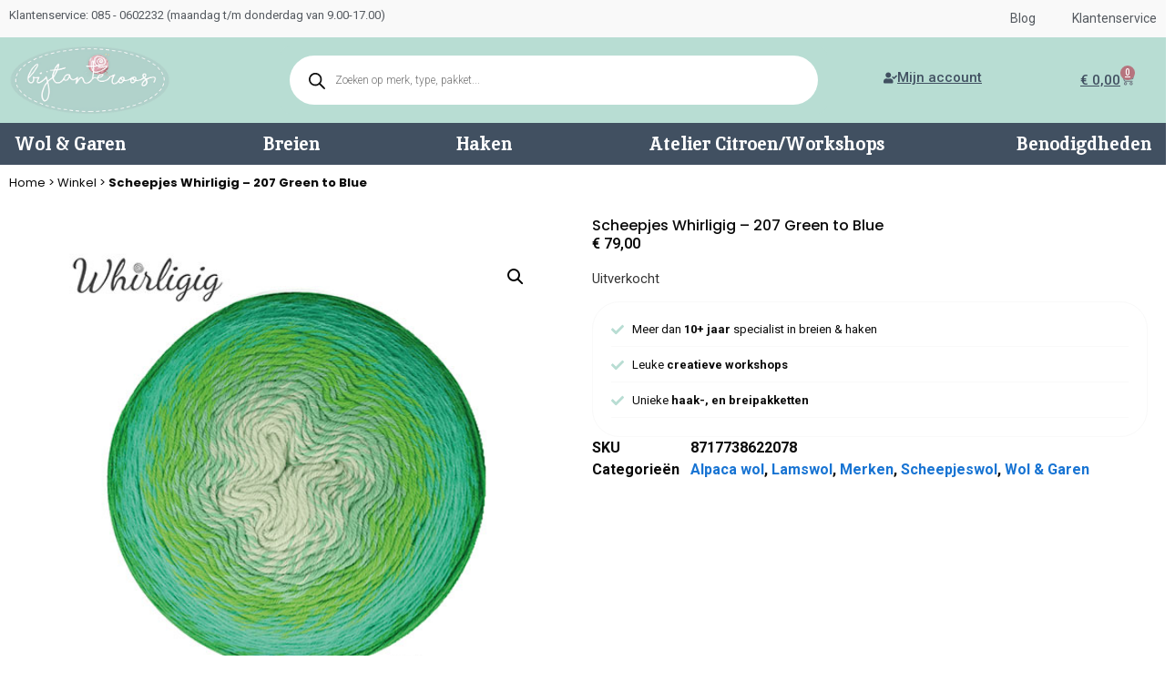

--- FILE ---
content_type: text/html; charset=UTF-8
request_url: https://www.bijtanteroos.nl/scheepjes-whirligig-207-green-to-blue/
body_size: 32968
content:
<!doctype html>
<html lang="nl-NL">
<head>
	<meta charset="UTF-8">
	<meta name="viewport" content="width=device-width, initial-scale=1.0, maximum-scale=1.0, user-scalable=0" />
	<link rel="profile" href="https://gmpg.org/xfn/11">
	<title>Scheepjes Whirligig - 207 Green to Blue bestellen - Bij Tante Roos</title>
<meta name='robots' content='max-image-preview:large' />
	<style>img:is([sizes="auto" i], [sizes^="auto," i]) { contain-intrinsic-size: 3000px 1500px }</style>
	<link rel='dns-prefetch' href='//assets.pinterest.com' />
<link rel='dns-prefetch' href='//cdn.jsdelivr.net' />
<link rel="alternate" type="application/rss+xml" title="Bij Tante Roos &raquo; feed" href="https://www.bijtanteroos.nl/feed/" />
<link rel="alternate" type="application/rss+xml" title="Bij Tante Roos &raquo; reacties feed" href="https://www.bijtanteroos.nl/comments/feed/" />
<link rel="alternate" type="application/rss+xml" title="Bij Tante Roos &raquo; Scheepjes Whirligig &#8211; 207 Green to Blue reacties feed" href="https://www.bijtanteroos.nl/scheepjes-whirligig-207-green-to-blue/feed/" />
<script>
window._wpemojiSettings = {"baseUrl":"https:\/\/s.w.org\/images\/core\/emoji\/16.0.1\/72x72\/","ext":".png","svgUrl":"https:\/\/s.w.org\/images\/core\/emoji\/16.0.1\/svg\/","svgExt":".svg","source":{"concatemoji":"https:\/\/www.bijtanteroos.nl\/wp-includes\/js\/wp-emoji-release.min.js?ver=6.8.3"}};
/*! This file is auto-generated */
!function(s,n){var o,i,e;function c(e){try{var t={supportTests:e,timestamp:(new Date).valueOf()};sessionStorage.setItem(o,JSON.stringify(t))}catch(e){}}function p(e,t,n){e.clearRect(0,0,e.canvas.width,e.canvas.height),e.fillText(t,0,0);var t=new Uint32Array(e.getImageData(0,0,e.canvas.width,e.canvas.height).data),a=(e.clearRect(0,0,e.canvas.width,e.canvas.height),e.fillText(n,0,0),new Uint32Array(e.getImageData(0,0,e.canvas.width,e.canvas.height).data));return t.every(function(e,t){return e===a[t]})}function u(e,t){e.clearRect(0,0,e.canvas.width,e.canvas.height),e.fillText(t,0,0);for(var n=e.getImageData(16,16,1,1),a=0;a<n.data.length;a++)if(0!==n.data[a])return!1;return!0}function f(e,t,n,a){switch(t){case"flag":return n(e,"\ud83c\udff3\ufe0f\u200d\u26a7\ufe0f","\ud83c\udff3\ufe0f\u200b\u26a7\ufe0f")?!1:!n(e,"\ud83c\udde8\ud83c\uddf6","\ud83c\udde8\u200b\ud83c\uddf6")&&!n(e,"\ud83c\udff4\udb40\udc67\udb40\udc62\udb40\udc65\udb40\udc6e\udb40\udc67\udb40\udc7f","\ud83c\udff4\u200b\udb40\udc67\u200b\udb40\udc62\u200b\udb40\udc65\u200b\udb40\udc6e\u200b\udb40\udc67\u200b\udb40\udc7f");case"emoji":return!a(e,"\ud83e\udedf")}return!1}function g(e,t,n,a){var r="undefined"!=typeof WorkerGlobalScope&&self instanceof WorkerGlobalScope?new OffscreenCanvas(300,150):s.createElement("canvas"),o=r.getContext("2d",{willReadFrequently:!0}),i=(o.textBaseline="top",o.font="600 32px Arial",{});return e.forEach(function(e){i[e]=t(o,e,n,a)}),i}function t(e){var t=s.createElement("script");t.src=e,t.defer=!0,s.head.appendChild(t)}"undefined"!=typeof Promise&&(o="wpEmojiSettingsSupports",i=["flag","emoji"],n.supports={everything:!0,everythingExceptFlag:!0},e=new Promise(function(e){s.addEventListener("DOMContentLoaded",e,{once:!0})}),new Promise(function(t){var n=function(){try{var e=JSON.parse(sessionStorage.getItem(o));if("object"==typeof e&&"number"==typeof e.timestamp&&(new Date).valueOf()<e.timestamp+604800&&"object"==typeof e.supportTests)return e.supportTests}catch(e){}return null}();if(!n){if("undefined"!=typeof Worker&&"undefined"!=typeof OffscreenCanvas&&"undefined"!=typeof URL&&URL.createObjectURL&&"undefined"!=typeof Blob)try{var e="postMessage("+g.toString()+"("+[JSON.stringify(i),f.toString(),p.toString(),u.toString()].join(",")+"));",a=new Blob([e],{type:"text/javascript"}),r=new Worker(URL.createObjectURL(a),{name:"wpTestEmojiSupports"});return void(r.onmessage=function(e){c(n=e.data),r.terminate(),t(n)})}catch(e){}c(n=g(i,f,p,u))}t(n)}).then(function(e){for(var t in e)n.supports[t]=e[t],n.supports.everything=n.supports.everything&&n.supports[t],"flag"!==t&&(n.supports.everythingExceptFlag=n.supports.everythingExceptFlag&&n.supports[t]);n.supports.everythingExceptFlag=n.supports.everythingExceptFlag&&!n.supports.flag,n.DOMReady=!1,n.readyCallback=function(){n.DOMReady=!0}}).then(function(){return e}).then(function(){var e;n.supports.everything||(n.readyCallback(),(e=n.source||{}).concatemoji?t(e.concatemoji):e.wpemoji&&e.twemoji&&(t(e.twemoji),t(e.wpemoji)))}))}((window,document),window._wpemojiSettings);
</script>
<style id='wp-emoji-styles-inline-css'>

	img.wp-smiley, img.emoji {
		display: inline !important;
		border: none !important;
		box-shadow: none !important;
		height: 1em !important;
		width: 1em !important;
		margin: 0 0.07em !important;
		vertical-align: -0.1em !important;
		background: none !important;
		padding: 0 !important;
	}
</style>
<link rel='stylesheet' id='wp-block-library-css' href='https://www.bijtanteroos.nl/wp-includes/css/dist/block-library/style.min.css?ver=6.8.3' media='all' />
<link rel='stylesheet' id='woocommerce-add-to-cart-form-style-css' href='https://www.bijtanteroos.nl/wp-content/plugins/woocommerce/assets/client/blocks/woocommerce/add-to-cart-form-style.css?ver=6.8.3' media='all' />
<style id='woocommerce-product-button-style-inline-css'>
.wp-block-button.wc-block-components-product-button{align-items:center;display:flex;flex-direction:column;gap:12px;justify-content:center;white-space:normal;word-break:break-word}.wp-block-button.wc-block-components-product-button.is-style-outline .wp-block-button__link{border:2px solid}.wp-block-button.wc-block-components-product-button.is-style-outline .wp-block-button__link:not(.has-text-color){color:currentColor}.wp-block-button.wc-block-components-product-button.is-style-outline .wp-block-button__link:not(.has-background){background-color:transparent;background-image:none}.wp-block-button.wc-block-components-product-button.has-custom-width .wp-block-button__link{box-sizing:border-box}.wp-block-button.wc-block-components-product-button.wp-block-button__width-25 .wp-block-button__link{width:25%}.wp-block-button.wc-block-components-product-button.wp-block-button__width-50 .wp-block-button__link{width:50%}.wp-block-button.wc-block-components-product-button.wp-block-button__width-75 .wp-block-button__link{width:75%}.wp-block-button.wc-block-components-product-button.wp-block-button__width-100 .wp-block-button__link{width:100%}.wp-block-button.wc-block-components-product-button .wp-block-button__link{display:inline-flex;font-size:1em;justify-content:center;text-align:center;white-space:normal;width:auto;word-break:break-word}.wp-block-button.wc-block-components-product-button a[hidden]{display:none}@keyframes slideOut{0%{transform:translateY(0)}to{transform:translateY(-100%)}}@keyframes slideIn{0%{opacity:0;transform:translateY(90%)}to{opacity:1;transform:translate(0)}}.wp-block-button.wc-block-components-product-button.align-left{align-items:flex-start}.wp-block-button.wc-block-components-product-button.align-right{align-items:flex-end}.wp-block-button.wc-block-components-product-button .wc-block-components-product-button__button{align-items:center;border-style:none;display:inline-flex;justify-content:center;line-height:inherit;overflow:hidden;white-space:normal;word-break:break-word}.wp-block-button.wc-block-components-product-button .wc-block-components-product-button__button span.wc-block-slide-out{animation:slideOut .1s linear 1 normal forwards}.wp-block-button.wc-block-components-product-button .wc-block-components-product-button__button span.wc-block-slide-in{animation:slideIn .1s linear 1 normal}.wp-block-button.wc-block-components-product-button .wc-block-components-product-button__button--placeholder{background-color:currentColor!important;border:0!important;border-radius:.25rem;box-shadow:none;color:currentColor!important;display:block;line-height:1;max-width:100%!important;min-height:3em;min-width:8em;opacity:.15;outline:0!important;overflow:hidden!important;pointer-events:none;position:relative!important;width:100%;z-index:1}.wp-block-button.wc-block-components-product-button .wc-block-components-product-button__button--placeholder>*{visibility:hidden}.wp-block-button.wc-block-components-product-button .wc-block-components-product-button__button--placeholder:after{animation:loading__animation 1.5s ease-in-out infinite;background-image:linear-gradient(90deg,currentColor,hsla(0,0%,96%,.302),currentColor);background-repeat:no-repeat;content:" ";display:block;height:100%;left:0;position:absolute;right:0;top:0;transform:translateX(-100%)}@keyframes loading__animation{to{transform:translateX(100%)}}@media screen and (prefers-reduced-motion:reduce){.wp-block-button.wc-block-components-product-button .wc-block-components-product-button__button--placeholder{animation:none}}.wc-block-all-products .wp-block-button.wc-block-components-product-button{margin-bottom:12px}.theme-twentytwentyone .editor-styles-wrapper .wc-block-components-product-button .wp-block-button__link{background-color:var(--button--color-background);border-color:var(--button--color-background);color:var(--button--color-text)}

</style>
<style id='woocommerce-product-collection-style-inline-css'>
.wp-block-woocommerce-product-collection .wc-block-components-product-stock-indicator{text-align:center}.wc-block-components-notice-banner .wc-block-components-button.wc-block-components-notice-banner__dismiss[hidden]{display:none}

</style>
<style id='woocommerce-product-filters-style-inline-css'>
:where(.wc-block-product-filters){--top-padding:var(--wp-admin--admin-bar--height);display:inline-flex}@media(max-width:782px){:where(.wc-block-product-filters){--top-padding:var(--adminbar-mobile-padding,0)}}:where(.wc-block-product-filters) .wc-block-product-filters__close-overlay,:where(.wc-block-product-filters) .wc-block-product-filters__open-overlay{align-items:center;background:transparent;border:transparent;color:inherit;display:flex;font-size:.875em;padding:0}:where(.wc-block-product-filters) .wc-block-product-filters__close-overlay svg,:where(.wc-block-product-filters) .wc-block-product-filters__open-overlay svg{fill:currentColor}:where(.wc-block-product-filters) .wc-block-product-filters__close-overlay span,:where(.wc-block-product-filters) .wc-block-product-filters__open-overlay span{padding:0 5px}:where(.wc-block-product-filters) .wc-block-product-filters__open-overlay svg{height:var(--wc-product-filters-overlay-icon-size,1.5em);width:var(--wc-product-filters-overlay-icon-size,1.5em)}:where(.wc-block-product-filters) .wc-block-product-filters__overlay{background-color:transparent;inset:0;pointer-events:none;position:fixed;top:var(--top-padding);transition:background-color .5s;z-index:9999}:where(.wc-block-product-filters) .wc-block-product-filters__overlay-wrapper{height:100%;position:relative;width:100%}:where(.wc-block-product-filters) .wc-block-product-filters__overlay-dialog{background-color:var(--wc-product-filters-overlay-background-color,var(--wc-product-filters-background-color,var(--wp--preset--color--base,#fff)));color:var(--wc-product-filters-overlay-text-color,var(--wc-product-filters-text-color,var(--wp--preset--color--base,#111)));display:flex!important;flex-direction:column;gap:var(--wp--preset--spacing--40);inset:0;max-height:100%;position:absolute;transform:translateY(100vh);transition:none}:where(.wc-block-product-filters) .wc-block-product-filters__overlay-header{display:flex;flex-flow:row-reverse;padding:var(--wp--preset--spacing--30) var(--wp--preset--spacing--40) 0}:where(.wc-block-product-filters) .wc-block-product-filters__overlay-content{display:flex;flex-direction:column;flex-grow:1;gap:var(--wc-product-filter-block-spacing,var(--wp--style--block-gap,1.2rem));overflow-y:scroll;padding:0 var(--wp--preset--spacing--40)}:where(.wc-block-product-filters) .wc-block-product-filters__overlay-content>:first-child{margin-top:0}:where(.wc-block-product-filters) .wc-block-product-filters__overlay-footer{box-shadow:0 -4px 8px 0 rgba(0,0,0,.102);padding:var(--wp--preset--spacing--30) var(--wp--preset--spacing--40)}:where(.wc-block-product-filters) .wc-block-product-filters__apply{width:100%}:where(.wc-block-product-filters).is-overlay-opened .wc-block-product-filters__overlay{background-color:rgba(95,95,95,.35);pointer-events:auto;z-index:9999}:where(.wc-block-product-filters).is-overlay-opened .wc-block-product-filters__overlay-dialog{color:var(--wc-product-filters-overlay-color,inherit);transform:translateY(0);transition:transform .5s}@media(min-width:601px){:where(.wc-block-product-filters),:where(.wc-block-product-filters).is-overlay-opened{display:flex}:where(.wc-block-product-filters) .wc-block-product-filters__open-overlay,:where(.wc-block-product-filters) .wc-block-product-filters__overlay-footer,:where(.wc-block-product-filters) .wc-block-product-filters__overlay-header,:where(.wc-block-product-filters).is-overlay-opened .wc-block-product-filters__open-overlay,:where(.wc-block-product-filters).is-overlay-opened .wc-block-product-filters__overlay-footer,:where(.wc-block-product-filters).is-overlay-opened .wc-block-product-filters__overlay-header{display:none}:where(.wc-block-product-filters) .wc-block-product-filters__overlay,:where(.wc-block-product-filters).is-overlay-opened .wc-block-product-filters__overlay{background:inherit;color:inherit;inset:0;pointer-events:auto;position:relative;transition:none}:where(.wc-block-product-filters) .wc-block-product-filters__overlay-wrapper,:where(.wc-block-product-filters).is-overlay-opened .wc-block-product-filters__overlay-wrapper{background:inherit;color:inherit;height:auto;width:auto}:where(.wc-block-product-filters) .wc-block-product-filters__overlay-dialog,:where(.wc-block-product-filters).is-overlay-opened .wc-block-product-filters__overlay-dialog{background:inherit;color:inherit;position:relative;transform:none}:where(.wc-block-product-filters) .wc-block-product-filters__overlay-content,:where(.wc-block-product-filters).is-overlay-opened .wc-block-product-filters__overlay-content{background:inherit;color:inherit;flex-grow:1;overflow:visible;padding:0}}@media(max-width:600px){:where(.wc-block-product-filters) .wc-block-product-filters__overlay-content .wp-block-group{display:block}:where(.wc-block-product-filters) .wc-block-product-filters__overlay-content .wp-block-group>div{margin:20px 0}}.wc-block-product-filter--hidden{display:none}

</style>
<link rel='stylesheet' id='woocommerce-product-filter-price-slider-style-css' href='https://www.bijtanteroos.nl/wp-content/plugins/woocommerce/assets/client/blocks/woocommerce/product-filter-price-slider-style.css?ver=6.8.3' media='all' />
<style id='woocommerce-product-filter-removable-chips-style-inline-css'>
.wc-block-product-filter-removable-chips.is-vertical .wc-block-product-filter-removable-chips__items{flex-direction:column}.wc-block-product-filter-removable-chips.is-content-justification-center .wc-block-product-filter-removable-chips__items{justify-content:center}.wc-block-product-filter-removable-chips.is-content-justification-right .wc-block-product-filter-removable-chips__items{justify-content:flex-end}.wc-block-product-filter-removable-chips.is-content-justification-space-between .wc-block-product-filter-removable-chips__items{justify-content:space-between}.wc-block-product-filter-removable-chips.is-horizontal .wc-block-product-filter-removable-chips__items{width:100%}.wc-block-product-filter-removable-chips__items{color:var(--wc-product-filter-removable-chips-text,currentColor);display:inline-flex;flex-wrap:wrap;gap:4px;list-style:none;margin:0;padding:0}.wc-block-product-filter-removable-chips__items .wc-block-product-filter-removable-chips__item{align-items:center;appearance:none;background:var(--wc-product-filter-removable-chips-background,transparent);border:1px solid var(--wc-product-filter-removable-chips-border,color-mix(in srgb,currentColor 20%,transparent));border-radius:2px;display:flex;font-size:.875em;gap:8px;justify-content:space-between;padding:.25em .75em}.wc-block-product-filter-removable-chips__items .wc-block-product-filter-removable-chips__item .wc-block-product-filter-removable-chips__remove{align-items:center;background-color:transparent;border:none;color:var(--wc-product-filter-removable-chips-text,currentColor);cursor:pointer;display:flex;margin:0;padding:0}.wc-block-product-filter-removable-chips__items .wc-block-product-filter-removable-chips__item .wc-block-product-filter-removable-chips__remove .wc-block-product-filter-removable-chips__remove-icon{fill:currentColor}

</style>
<style id='woocommerce-product-filter-checkbox-list-style-inline-css'>
.wc-block-product-filter-checkbox-list__list{list-style:none outside;margin:0;padding:0}.wc-block-product-filter-checkbox-list__label{align-items:center;display:inline-flex;gap:.625em}.wc-block-product-filter-checkbox-list__item .wc-block-product-filter-checkbox-list__label{margin-bottom:0}:where(.wc-block-product-filter-checkbox-list__input-wrapper){display:block;position:relative}.wc-block-product-filter-checkbox-list__input-wrapper:before{background:currentColor;border-radius:2px;content:"";height:1em;left:0;opacity:.1;pointer-events:none;position:absolute;top:0;width:1em}.has-option-element-color .wc-block-product-filter-checkbox-list__input-wrapper:before{display:none}input[type=checkbox].wc-block-product-filter-checkbox-list__input{appearance:none;background:var(--wc-product-filter-checkbox-list-option-element,transparent);border:1px solid var(--wc-product-filter-checkbox-list-option-element-border,transparent);border-radius:2px;color:inherit;cursor:pointer;display:block;font-size:inherit;height:1em;margin:0;width:1em}input[type=checkbox].wc-block-product-filter-checkbox-list__input:focus{outline-color:var(--wc-product-filter-checkbox-list-option-element-border,currentColor);outline-width:1px}svg.wc-block-product-filter-checkbox-list__mark{box-sizing:border-box;color:var(--wc-product-filter-checkbox-list-option-element-selected,currentColor);display:none;height:1em;left:0;padding:.2em;position:absolute;top:0;width:1em}input[type=checkbox].wc-block-product-filter-checkbox-list__input:checked:after,input[type=checkbox].wc-block-product-filter-checkbox-list__input:checked:before{content:none}input[type=checkbox].wc-block-product-filter-checkbox-list__input:checked+.wc-block-product-filter-checkbox-list__mark{display:block;pointer-events:none}:where(.wc-block-product-filter-checkbox-list__text-wrapper){align-items:center;display:inline-flex;font-size:.875em;gap:4px}.wc-block-product-filter-checkbox-list__show-more{appearance:none;background:transparent;border:none;font-family:inherit;padding:0;text-decoration:underline}

</style>
<style id='woocommerce-product-filter-chips-style-inline-css'>
:where(.wc-block-product-filter-chips__items){display:flex;flex-wrap:wrap;gap:4px}.wc-block-product-filter-chips__item{appearance:none;background:transparent;border:1px solid color-mix(in srgb,currentColor 20%,transparent);border-radius:2px;color:var(--wc-product-filter-chips-text,currentColor);cursor:pointer;font-family:inherit;font-size:.875em;padding:4px 8px}.has-chip-text-color .wc-block-product-filter-chips__item{color:var(--wc-product-filter-chips-text)}.has-chip-background-color .wc-block-product-filter-chips__item{background:var(--wc-product-filter-chips-background)}.has-chip-border-color .wc-block-product-filter-chips__item{border-color:var(--wc-product-filter-chips-border)}.wc-block-product-filter-chips__item[aria-checked=true]{background:currentColor}.has-selected-chip-text-color .wc-block-product-filter-chips__item[aria-checked=true]{color:var(--wc-product-filter-chips-selected-text)}.has-selected-chip-background-color .wc-block-product-filter-chips__item[aria-checked=true]{background:var(--wc-product-filter-chips-selected-background)}.has-selected-chip-border-color .wc-block-product-filter-chips__item[aria-checked=true]{border-color:var(--wc-product-filter-chips-selected-border)}:where(.wc-block-product-filter-chips__label){align-items:center;display:inline-flex;gap:4px}.wc-block-product-filter-chips:not(.has-selected-chip-text-color) .wc-block-product-filter-chips__item[aria-checked=true]>.wc-block-product-filter-chips__label{filter:invert(100%)}.wc-block-product-filter-chips__show-more{appearance:none;background:transparent;border:none;font-family:inherit;padding:0;text-decoration:underline}

</style>
<link rel='stylesheet' id='woocommerce-product-gallery-style-css' href='https://www.bijtanteroos.nl/wp-content/plugins/woocommerce/assets/client/blocks/woocommerce/product-gallery-style.css?ver=6.8.3' media='all' />
<style id='woocommerce-product-template-style-inline-css'>
.wc-block-product-template{list-style:none;margin-bottom:0;margin-top:0;max-width:100%;padding:0}.wc-block-product-template.wc-block-product-template{background:none}.wc-block-product-template.is-flex-container{display:flex;flex-direction:row;flex-wrap:wrap;gap:1.25em}.wc-block-product-template.is-flex-container>li{list-style:none;margin:0;width:100%}@media(min-width:600px){.wc-block-product-template.is-flex-container.is-flex-container.columns-2>li{width:calc(50% - .625em)}.wc-block-product-template.is-flex-container.is-flex-container.columns-3>li{width:calc(33.33333% - .83333em)}.wc-block-product-template.is-flex-container.is-flex-container.columns-4>li{width:calc(25% - .9375em)}.wc-block-product-template.is-flex-container.is-flex-container.columns-5>li{width:calc(20% - 1em)}.wc-block-product-template.is-flex-container.is-flex-container.columns-6>li{width:calc(16.66667% - 1.04167em)}}.wc-block-product-template__responsive{grid-gap:1.25em;display:grid}.wc-block-product-template__responsive.columns-2{grid-template-columns:repeat(auto-fill,minmax(max(150px,calc(50% - .625em)),1fr))}.wc-block-product-template__responsive.columns-3{grid-template-columns:repeat(auto-fill,minmax(max(150px,calc(33.33333% - .83333em)),1fr))}.wc-block-product-template__responsive.columns-4{grid-template-columns:repeat(auto-fill,minmax(max(150px,calc(25% - .9375em)),1fr))}.wc-block-product-template__responsive.columns-5{grid-template-columns:repeat(auto-fill,minmax(max(150px,calc(20% - 1em)),1fr))}.wc-block-product-template__responsive.columns-6{grid-template-columns:repeat(auto-fill,minmax(max(150px,calc(16.66667% - 1.04167em)),1fr))}.wc-block-product-template__responsive>li{margin-block-start:0}:where(.wc-block-product-template .wc-block-product)>:not(:last-child){margin-bottom:.75rem;margin-top:0}.is-product-collection-layout-list .wc-block-product:not(:last-child){margin-bottom:1.2rem}

</style>
<style id='global-styles-inline-css'>
:root{--wp--preset--aspect-ratio--square: 1;--wp--preset--aspect-ratio--4-3: 4/3;--wp--preset--aspect-ratio--3-4: 3/4;--wp--preset--aspect-ratio--3-2: 3/2;--wp--preset--aspect-ratio--2-3: 2/3;--wp--preset--aspect-ratio--16-9: 16/9;--wp--preset--aspect-ratio--9-16: 9/16;--wp--preset--color--black: #000000;--wp--preset--color--cyan-bluish-gray: #abb8c3;--wp--preset--color--white: #ffffff;--wp--preset--color--pale-pink: #f78da7;--wp--preset--color--vivid-red: #cf2e2e;--wp--preset--color--luminous-vivid-orange: #ff6900;--wp--preset--color--luminous-vivid-amber: #fcb900;--wp--preset--color--light-green-cyan: #7bdcb5;--wp--preset--color--vivid-green-cyan: #00d084;--wp--preset--color--pale-cyan-blue: #8ed1fc;--wp--preset--color--vivid-cyan-blue: #0693e3;--wp--preset--color--vivid-purple: #9b51e0;--wp--preset--gradient--vivid-cyan-blue-to-vivid-purple: linear-gradient(135deg,rgba(6,147,227,1) 0%,rgb(155,81,224) 100%);--wp--preset--gradient--light-green-cyan-to-vivid-green-cyan: linear-gradient(135deg,rgb(122,220,180) 0%,rgb(0,208,130) 100%);--wp--preset--gradient--luminous-vivid-amber-to-luminous-vivid-orange: linear-gradient(135deg,rgba(252,185,0,1) 0%,rgba(255,105,0,1) 100%);--wp--preset--gradient--luminous-vivid-orange-to-vivid-red: linear-gradient(135deg,rgba(255,105,0,1) 0%,rgb(207,46,46) 100%);--wp--preset--gradient--very-light-gray-to-cyan-bluish-gray: linear-gradient(135deg,rgb(238,238,238) 0%,rgb(169,184,195) 100%);--wp--preset--gradient--cool-to-warm-spectrum: linear-gradient(135deg,rgb(74,234,220) 0%,rgb(151,120,209) 20%,rgb(207,42,186) 40%,rgb(238,44,130) 60%,rgb(251,105,98) 80%,rgb(254,248,76) 100%);--wp--preset--gradient--blush-light-purple: linear-gradient(135deg,rgb(255,206,236) 0%,rgb(152,150,240) 100%);--wp--preset--gradient--blush-bordeaux: linear-gradient(135deg,rgb(254,205,165) 0%,rgb(254,45,45) 50%,rgb(107,0,62) 100%);--wp--preset--gradient--luminous-dusk: linear-gradient(135deg,rgb(255,203,112) 0%,rgb(199,81,192) 50%,rgb(65,88,208) 100%);--wp--preset--gradient--pale-ocean: linear-gradient(135deg,rgb(255,245,203) 0%,rgb(182,227,212) 50%,rgb(51,167,181) 100%);--wp--preset--gradient--electric-grass: linear-gradient(135deg,rgb(202,248,128) 0%,rgb(113,206,126) 100%);--wp--preset--gradient--midnight: linear-gradient(135deg,rgb(2,3,129) 0%,rgb(40,116,252) 100%);--wp--preset--font-size--small: 13px;--wp--preset--font-size--medium: 20px;--wp--preset--font-size--large: 36px;--wp--preset--font-size--x-large: 42px;--wp--preset--spacing--20: 0.44rem;--wp--preset--spacing--30: 0.67rem;--wp--preset--spacing--40: 1rem;--wp--preset--spacing--50: 1.5rem;--wp--preset--spacing--60: 2.25rem;--wp--preset--spacing--70: 3.38rem;--wp--preset--spacing--80: 5.06rem;--wp--preset--shadow--natural: 6px 6px 9px rgba(0, 0, 0, 0.2);--wp--preset--shadow--deep: 12px 12px 50px rgba(0, 0, 0, 0.4);--wp--preset--shadow--sharp: 6px 6px 0px rgba(0, 0, 0, 0.2);--wp--preset--shadow--outlined: 6px 6px 0px -3px rgba(255, 255, 255, 1), 6px 6px rgba(0, 0, 0, 1);--wp--preset--shadow--crisp: 6px 6px 0px rgba(0, 0, 0, 1);}:root { --wp--style--global--content-size: 800px;--wp--style--global--wide-size: 1200px; }:where(body) { margin: 0; }.wp-site-blocks > .alignleft { float: left; margin-right: 2em; }.wp-site-blocks > .alignright { float: right; margin-left: 2em; }.wp-site-blocks > .aligncenter { justify-content: center; margin-left: auto; margin-right: auto; }:where(.wp-site-blocks) > * { margin-block-start: 24px; margin-block-end: 0; }:where(.wp-site-blocks) > :first-child { margin-block-start: 0; }:where(.wp-site-blocks) > :last-child { margin-block-end: 0; }:root { --wp--style--block-gap: 24px; }:root :where(.is-layout-flow) > :first-child{margin-block-start: 0;}:root :where(.is-layout-flow) > :last-child{margin-block-end: 0;}:root :where(.is-layout-flow) > *{margin-block-start: 24px;margin-block-end: 0;}:root :where(.is-layout-constrained) > :first-child{margin-block-start: 0;}:root :where(.is-layout-constrained) > :last-child{margin-block-end: 0;}:root :where(.is-layout-constrained) > *{margin-block-start: 24px;margin-block-end: 0;}:root :where(.is-layout-flex){gap: 24px;}:root :where(.is-layout-grid){gap: 24px;}.is-layout-flow > .alignleft{float: left;margin-inline-start: 0;margin-inline-end: 2em;}.is-layout-flow > .alignright{float: right;margin-inline-start: 2em;margin-inline-end: 0;}.is-layout-flow > .aligncenter{margin-left: auto !important;margin-right: auto !important;}.is-layout-constrained > .alignleft{float: left;margin-inline-start: 0;margin-inline-end: 2em;}.is-layout-constrained > .alignright{float: right;margin-inline-start: 2em;margin-inline-end: 0;}.is-layout-constrained > .aligncenter{margin-left: auto !important;margin-right: auto !important;}.is-layout-constrained > :where(:not(.alignleft):not(.alignright):not(.alignfull)){max-width: var(--wp--style--global--content-size);margin-left: auto !important;margin-right: auto !important;}.is-layout-constrained > .alignwide{max-width: var(--wp--style--global--wide-size);}body .is-layout-flex{display: flex;}.is-layout-flex{flex-wrap: wrap;align-items: center;}.is-layout-flex > :is(*, div){margin: 0;}body .is-layout-grid{display: grid;}.is-layout-grid > :is(*, div){margin: 0;}body{padding-top: 0px;padding-right: 0px;padding-bottom: 0px;padding-left: 0px;}a:where(:not(.wp-element-button)){text-decoration: underline;}:root :where(.wp-element-button, .wp-block-button__link){background-color: #32373c;border-width: 0;color: #fff;font-family: inherit;font-size: inherit;line-height: inherit;padding: calc(0.667em + 2px) calc(1.333em + 2px);text-decoration: none;}.has-black-color{color: var(--wp--preset--color--black) !important;}.has-cyan-bluish-gray-color{color: var(--wp--preset--color--cyan-bluish-gray) !important;}.has-white-color{color: var(--wp--preset--color--white) !important;}.has-pale-pink-color{color: var(--wp--preset--color--pale-pink) !important;}.has-vivid-red-color{color: var(--wp--preset--color--vivid-red) !important;}.has-luminous-vivid-orange-color{color: var(--wp--preset--color--luminous-vivid-orange) !important;}.has-luminous-vivid-amber-color{color: var(--wp--preset--color--luminous-vivid-amber) !important;}.has-light-green-cyan-color{color: var(--wp--preset--color--light-green-cyan) !important;}.has-vivid-green-cyan-color{color: var(--wp--preset--color--vivid-green-cyan) !important;}.has-pale-cyan-blue-color{color: var(--wp--preset--color--pale-cyan-blue) !important;}.has-vivid-cyan-blue-color{color: var(--wp--preset--color--vivid-cyan-blue) !important;}.has-vivid-purple-color{color: var(--wp--preset--color--vivid-purple) !important;}.has-black-background-color{background-color: var(--wp--preset--color--black) !important;}.has-cyan-bluish-gray-background-color{background-color: var(--wp--preset--color--cyan-bluish-gray) !important;}.has-white-background-color{background-color: var(--wp--preset--color--white) !important;}.has-pale-pink-background-color{background-color: var(--wp--preset--color--pale-pink) !important;}.has-vivid-red-background-color{background-color: var(--wp--preset--color--vivid-red) !important;}.has-luminous-vivid-orange-background-color{background-color: var(--wp--preset--color--luminous-vivid-orange) !important;}.has-luminous-vivid-amber-background-color{background-color: var(--wp--preset--color--luminous-vivid-amber) !important;}.has-light-green-cyan-background-color{background-color: var(--wp--preset--color--light-green-cyan) !important;}.has-vivid-green-cyan-background-color{background-color: var(--wp--preset--color--vivid-green-cyan) !important;}.has-pale-cyan-blue-background-color{background-color: var(--wp--preset--color--pale-cyan-blue) !important;}.has-vivid-cyan-blue-background-color{background-color: var(--wp--preset--color--vivid-cyan-blue) !important;}.has-vivid-purple-background-color{background-color: var(--wp--preset--color--vivid-purple) !important;}.has-black-border-color{border-color: var(--wp--preset--color--black) !important;}.has-cyan-bluish-gray-border-color{border-color: var(--wp--preset--color--cyan-bluish-gray) !important;}.has-white-border-color{border-color: var(--wp--preset--color--white) !important;}.has-pale-pink-border-color{border-color: var(--wp--preset--color--pale-pink) !important;}.has-vivid-red-border-color{border-color: var(--wp--preset--color--vivid-red) !important;}.has-luminous-vivid-orange-border-color{border-color: var(--wp--preset--color--luminous-vivid-orange) !important;}.has-luminous-vivid-amber-border-color{border-color: var(--wp--preset--color--luminous-vivid-amber) !important;}.has-light-green-cyan-border-color{border-color: var(--wp--preset--color--light-green-cyan) !important;}.has-vivid-green-cyan-border-color{border-color: var(--wp--preset--color--vivid-green-cyan) !important;}.has-pale-cyan-blue-border-color{border-color: var(--wp--preset--color--pale-cyan-blue) !important;}.has-vivid-cyan-blue-border-color{border-color: var(--wp--preset--color--vivid-cyan-blue) !important;}.has-vivid-purple-border-color{border-color: var(--wp--preset--color--vivid-purple) !important;}.has-vivid-cyan-blue-to-vivid-purple-gradient-background{background: var(--wp--preset--gradient--vivid-cyan-blue-to-vivid-purple) !important;}.has-light-green-cyan-to-vivid-green-cyan-gradient-background{background: var(--wp--preset--gradient--light-green-cyan-to-vivid-green-cyan) !important;}.has-luminous-vivid-amber-to-luminous-vivid-orange-gradient-background{background: var(--wp--preset--gradient--luminous-vivid-amber-to-luminous-vivid-orange) !important;}.has-luminous-vivid-orange-to-vivid-red-gradient-background{background: var(--wp--preset--gradient--luminous-vivid-orange-to-vivid-red) !important;}.has-very-light-gray-to-cyan-bluish-gray-gradient-background{background: var(--wp--preset--gradient--very-light-gray-to-cyan-bluish-gray) !important;}.has-cool-to-warm-spectrum-gradient-background{background: var(--wp--preset--gradient--cool-to-warm-spectrum) !important;}.has-blush-light-purple-gradient-background{background: var(--wp--preset--gradient--blush-light-purple) !important;}.has-blush-bordeaux-gradient-background{background: var(--wp--preset--gradient--blush-bordeaux) !important;}.has-luminous-dusk-gradient-background{background: var(--wp--preset--gradient--luminous-dusk) !important;}.has-pale-ocean-gradient-background{background: var(--wp--preset--gradient--pale-ocean) !important;}.has-electric-grass-gradient-background{background: var(--wp--preset--gradient--electric-grass) !important;}.has-midnight-gradient-background{background: var(--wp--preset--gradient--midnight) !important;}.has-small-font-size{font-size: var(--wp--preset--font-size--small) !important;}.has-medium-font-size{font-size: var(--wp--preset--font-size--medium) !important;}.has-large-font-size{font-size: var(--wp--preset--font-size--large) !important;}.has-x-large-font-size{font-size: var(--wp--preset--font-size--x-large) !important;}
:root :where(.wp-block-pullquote){font-size: 1.5em;line-height: 1.6;}
</style>
<link rel='stylesheet' id='ph_booking_style-css' href='https://www.bijtanteroos.nl/wp-content/plugins/ph-bookings-appointments-woocommerce-premium/resources/css/ph_booking.css?ver=6.8.3' media='all' />
<link rel='stylesheet' id='jquery-ui-css-css' href='https://www.bijtanteroos.nl/wp-content/plugins/ph-bookings-appointments-woocommerce-premium/resources/css/jquery-ui.min.css?ver=6.8.3' media='all' />
<link rel='stylesheet' id='ph_booking_mobile_view_style-css' href='https://www.bijtanteroos.nl/wp-content/plugins/ph-bookings-appointments-woocommerce-premium/resources/css/ph_bookings_mobile_view.css?ver=6.8.3' media='all' />
<link rel='stylesheet' id='ph_booking_calendar_style-css' href='https://www.bijtanteroos.nl/wp-content/plugins/ph-bookings-appointments-woocommerce-premium/resources/css/ph_calendar.css?ver=6.8.3' media='all' />
<link rel='stylesheet' id='photoswipe-css' href='https://www.bijtanteroos.nl/wp-content/plugins/woocommerce/assets/css/photoswipe/photoswipe.min.css?ver=9.9.4' media='all' />
<link rel='stylesheet' id='photoswipe-default-skin-css' href='https://www.bijtanteroos.nl/wp-content/plugins/woocommerce/assets/css/photoswipe/default-skin/default-skin.min.css?ver=9.9.4' media='all' />
<link rel='stylesheet' id='woocommerce-layout-css' href='https://www.bijtanteroos.nl/wp-content/plugins/woocommerce/assets/css/woocommerce-layout.css?ver=9.9.4' media='all' />
<link rel='stylesheet' id='woocommerce-smallscreen-css' href='https://www.bijtanteroos.nl/wp-content/plugins/woocommerce/assets/css/woocommerce-smallscreen.css?ver=9.9.4' media='only screen and (max-width: 768px)' />
<link rel='stylesheet' id='woocommerce-general-css' href='https://www.bijtanteroos.nl/wp-content/plugins/woocommerce/assets/css/woocommerce.css?ver=9.9.4' media='all' />
<style id='woocommerce-inline-inline-css'>
.woocommerce form .form-row .required { visibility: visible; }
</style>
<link rel='stylesheet' id='pinterest-for-woocommerce-pins-css' href='//www.bijtanteroos.nl/wp-content/plugins/pinterest-for-woocommerce/assets/css/frontend/pinterest-for-woocommerce-pins.min.css?ver=1.4.21' media='all' />
<link rel='stylesheet' id='brands-styles-css' href='https://www.bijtanteroos.nl/wp-content/plugins/woocommerce/assets/css/brands.css?ver=9.9.4' media='all' />
<link rel='stylesheet' id='dgwt-wcas-style-css' href='https://www.bijtanteroos.nl/wp-content/plugins/ajax-search-for-woocommerce/assets/css/style.min.css?ver=1.30.0' media='all' />
<link rel='stylesheet' id='hello-elementor-css' href='https://www.bijtanteroos.nl/wp-content/themes/hello-elementor/assets/css/reset.css?ver=3.4.4' media='all' />
<link rel='stylesheet' id='hello-elementor-theme-style-css' href='https://www.bijtanteroos.nl/wp-content/themes/hello-elementor/assets/css/theme.css?ver=3.4.4' media='all' />
<link rel='stylesheet' id='hello-elementor-header-footer-css' href='https://www.bijtanteroos.nl/wp-content/themes/hello-elementor/assets/css/header-footer.css?ver=3.4.4' media='all' />
<link rel='stylesheet' id='elementor-frontend-css' href='https://www.bijtanteroos.nl/wp-content/plugins/elementor/assets/css/frontend.min.css?ver=3.27.6' media='all' />
<link rel='stylesheet' id='elementor-post-7-css' href='https://www.bijtanteroos.nl/wp-content/uploads/elementor/css/post-7.css?ver=1741794395' media='all' />
<link rel='stylesheet' id='ph_booking_style2-css' href='https://www.bijtanteroos.nl/wp-content/plugins/ph-bookings-appointments-woocommerce-premium/includes/addons/booking-search-widget/resources/css/general-style.css?ver=6.8.3' media='all' />
<link rel='stylesheet' id='ph_daterangepicker_css-css' href='https://www.bijtanteroos.nl/wp-content/plugins/ph-bookings-appointments-woocommerce-premium/includes/addons/booking-search-widget/resources/css/daterangepicker.css?ver=6.8.3' media='all' />
<link rel='stylesheet' id='widget-heading-css' href='https://www.bijtanteroos.nl/wp-content/plugins/elementor/assets/css/widget-heading.min.css?ver=3.27.6' media='all' />
<link rel='stylesheet' id='widget-icon-list-css' href='https://www.bijtanteroos.nl/wp-content/plugins/elementor/assets/css/widget-icon-list.min.css?ver=3.27.6' media='all' />
<link rel='stylesheet' id='widget-image-css' href='https://www.bijtanteroos.nl/wp-content/plugins/elementor/assets/css/widget-image.min.css?ver=3.27.6' media='all' />
<link rel='stylesheet' id='widget-woocommerce-menu-cart-css' href='https://www.bijtanteroos.nl/wp-content/plugins/elementor-pro/assets/css/widget-woocommerce-menu-cart.min.css?ver=3.27.4' media='all' />
<link rel='stylesheet' id='widget-nav-menu-css' href='https://www.bijtanteroos.nl/wp-content/plugins/elementor-pro/assets/css/widget-nav-menu.min.css?ver=3.27.4' media='all' />
<link rel='stylesheet' id='e-sticky-css' href='https://www.bijtanteroos.nl/wp-content/plugins/elementor-pro/assets/css/modules/sticky.min.css?ver=3.27.4' media='all' />
<link rel='stylesheet' id='widget-mega-menu-css' href='https://www.bijtanteroos.nl/wp-content/plugins/elementor-pro/assets/css/widget-mega-menu.min.css?ver=3.27.4' media='all' />
<link rel='stylesheet' id='widget-woocommerce-product-images-css' href='https://www.bijtanteroos.nl/wp-content/plugins/elementor-pro/assets/css/widget-woocommerce-product-images.min.css?ver=3.27.4' media='all' />
<link rel='stylesheet' id='widget-woocommerce-product-price-css' href='https://www.bijtanteroos.nl/wp-content/plugins/elementor-pro/assets/css/widget-woocommerce-product-price.min.css?ver=3.27.4' media='all' />
<link rel='stylesheet' id='widget-woocommerce-product-add-to-cart-css' href='https://www.bijtanteroos.nl/wp-content/plugins/elementor-pro/assets/css/widget-woocommerce-product-add-to-cart.min.css?ver=3.27.4' media='all' />
<link rel='stylesheet' id='widget-woocommerce-product-meta-css' href='https://www.bijtanteroos.nl/wp-content/plugins/elementor-pro/assets/css/widget-woocommerce-product-meta.min.css?ver=3.27.4' media='all' />
<link rel='stylesheet' id='swiper-css' href='https://www.bijtanteroos.nl/wp-content/plugins/elementor/assets/lib/swiper/v8/css/swiper.min.css?ver=8.4.5' media='all' />
<link rel='stylesheet' id='e-swiper-css' href='https://www.bijtanteroos.nl/wp-content/plugins/elementor/assets/css/conditionals/e-swiper.min.css?ver=3.27.6' media='all' />
<link rel='stylesheet' id='e-popup-css' href='https://www.bijtanteroos.nl/wp-content/plugins/elementor-pro/assets/css/conditionals/popup.min.css?ver=3.27.4' media='all' />
<link rel='stylesheet' id='elementor-post-106279-css' href='https://www.bijtanteroos.nl/wp-content/uploads/elementor/css/post-106279.css?ver=1759081265' media='all' />
<link rel='stylesheet' id='elementor-post-106363-css' href='https://www.bijtanteroos.nl/wp-content/uploads/elementor/css/post-106363.css?ver=1763734734' media='all' />
<link rel='stylesheet' id='elementor-post-106294-css' href='https://www.bijtanteroos.nl/wp-content/uploads/elementor/css/post-106294.css?ver=1741794425' media='all' />
<link rel='stylesheet' id='elementor-post-6109148-css' href='https://www.bijtanteroos.nl/wp-content/uploads/elementor/css/post-6109148.css?ver=1741794397' media='all' />
<style id='akismet-widget-style-inline-css'>

			.a-stats {
				--akismet-color-mid-green: #357b49;
				--akismet-color-white: #fff;
				--akismet-color-light-grey: #f6f7f7;

				max-width: 350px;
				width: auto;
			}

			.a-stats * {
				all: unset;
				box-sizing: border-box;
			}

			.a-stats strong {
				font-weight: 600;
			}

			.a-stats a.a-stats__link,
			.a-stats a.a-stats__link:visited,
			.a-stats a.a-stats__link:active {
				background: var(--akismet-color-mid-green);
				border: none;
				box-shadow: none;
				border-radius: 8px;
				color: var(--akismet-color-white);
				cursor: pointer;
				display: block;
				font-family: -apple-system, BlinkMacSystemFont, 'Segoe UI', 'Roboto', 'Oxygen-Sans', 'Ubuntu', 'Cantarell', 'Helvetica Neue', sans-serif;
				font-weight: 500;
				padding: 12px;
				text-align: center;
				text-decoration: none;
				transition: all 0.2s ease;
			}

			/* Extra specificity to deal with TwentyTwentyOne focus style */
			.widget .a-stats a.a-stats__link:focus {
				background: var(--akismet-color-mid-green);
				color: var(--akismet-color-white);
				text-decoration: none;
			}

			.a-stats a.a-stats__link:hover {
				filter: brightness(110%);
				box-shadow: 0 4px 12px rgba(0, 0, 0, 0.06), 0 0 2px rgba(0, 0, 0, 0.16);
			}

			.a-stats .count {
				color: var(--akismet-color-white);
				display: block;
				font-size: 1.5em;
				line-height: 1.4;
				padding: 0 13px;
				white-space: nowrap;
			}
		
</style>
<link rel='stylesheet' id='chaty-css-css' href='https://www.bijtanteroos.nl/wp-content/plugins/chaty-pro/css/chaty-front.min.css?ver=3.4.11748867816' media='all' />
<link rel='stylesheet' id='hello-elementor-child-style-css' href='https://www.bijtanteroos.nl/wp-content/themes/compass-digital-theme/style.css?ver=1.0.0' media='all' />
<link rel='stylesheet' id='wpcdpk-css' href='https://www.bijtanteroos.nl/wp-content/plugins/wpc-product-options/assets/libs/wpcdpk/css/datepicker.css?ver=6.8.3' media='all' />
<link rel='stylesheet' id='wpcpo-frontend-css' href='https://www.bijtanteroos.nl/wp-content/plugins/wpc-product-options/assets/css/frontend.css?ver=6.8.3' media='all' />
<link rel='stylesheet' id='wp-color-picker-css' href='https://www.bijtanteroos.nl/wp-admin/css/color-picker.min.css?ver=6.8.3' media='all' />
<link rel='stylesheet' id='google-fonts-1-css' href='https://fonts.googleapis.com/css?family=Roboto%3A100%2C100italic%2C200%2C200italic%2C300%2C300italic%2C400%2C400italic%2C500%2C500italic%2C600%2C600italic%2C700%2C700italic%2C800%2C800italic%2C900%2C900italic%7CPoppins%3A100%2C100italic%2C200%2C200italic%2C300%2C300italic%2C400%2C400italic%2C500%2C500italic%2C600%2C600italic%2C700%2C700italic%2C800%2C800italic%2C900%2C900italic%7CInika%3A100%2C100italic%2C200%2C200italic%2C300%2C300italic%2C400%2C400italic%2C500%2C500italic%2C600%2C600italic%2C700%2C700italic%2C800%2C800italic%2C900%2C900italic&#038;display=swap&#038;ver=6.8.3' media='all' />
<link rel="preconnect" href="https://fonts.gstatic.com/" crossorigin><script src="https://www.bijtanteroos.nl/wp-includes/js/jquery/jquery.min.js?ver=3.7.1" id="jquery-core-js"></script>
<script src="https://www.bijtanteroos.nl/wp-includes/js/jquery/jquery-migrate.min.js?ver=3.4.1" id="jquery-migrate-js"></script>
<script id="ph_booking_common-js-extra">
var phive_booking_common_ajax = {"ajaxurl":"https:\/\/www.bijtanteroos.nl\/wp-admin\/admin-ajax.php"};
</script>
<script src="https://www.bijtanteroos.nl/wp-content/plugins/ph-bookings-appointments-woocommerce-premium/resources/js/ph-bookings-common.js?ver=5.1.3" id="ph_booking_common-js"></script>
<script id="ph_booking_general_script-js-extra">
var phive_booking_locale = {"months":["Januari","Februari","Maart","April","Mei","Juni","Juli","Augustus","September","Oktober","November","December"],"months_short":["Jan","Feb","Maa","Apr","Mei","Jun","Jul","Aug","Sep","Okt","Nov","Dec"],"booking_cost":"Totale boekingskosten","booking":"Boeking","to":"tot","checkin":"Check in","checkout":"Check-out","is_not_avail":"is niet beschikbaar.","are_not_avail":"zijn niet beschikbaar.","pick_later_date":"Kies een latere einddatum","pick_later_time":"Kies een latere eindtijd","max_limit_text":"Max aantal beschikbare blokken om te boeken is %max_block","pick_booking":"Kies een boekingsperiode","exceed_booking":"Omdat max. aantal boekingen per blok zijn %d en u hebt 'elke deelnemer als boeking' geactiveerd, max. aantal deelnemers is %d","Please_Pick_a_Date":"Kies een datum","pick_a_end_date":"Kies een einddatum.","pick_min_date":"Selecteer minimaal %d blokken.","pick_an_end_date":"Kies een einddatum","pick_a_time":"Kies een tijd","pick_a_end_time":"Kies alstublieft de eindtijd","pick_a_end_month":"Kies een eindmaand","pick_a_month":"Kies een maand","max_individual_participant":"Het aantal %pname mag niet groter zijn dan %pmax","ajaxurl":"https:\/\/www.bijtanteroos.nl\/wp-admin\/admin-ajax.php","single_min_participant_warning":"Minimum aantal %pname vereist is %min","astra_ajax_add_to_cart":"0","max_participant_warning":"Waarde moet kleiner zijn dan of gelijk zijn aan maximale boekingen per blok (%d)","min_participant_warning":"Waarde moet groter zijn dan of gelijk aan 1","and_text":"En","calendar_selection_limit":"1500"};
</script>
<script src="https://www.bijtanteroos.nl/wp-content/plugins/ph-bookings-appointments-woocommerce-premium/resources/js/ph-booking-general.js?ver=5.1.3" id="ph_booking_general_script-js"></script>
<script id="ph_booking_product-js-extra">
var phive_booking_ajax = {"ajaxurl":"https:\/\/www.bijtanteroos.nl\/wp-admin\/admin-ajax.php","security":"e697366dd1","maximum_participant_warning":"Totaal aantal deelnemers (%total) maximum aantal deelnemers (%max)","minimum_participant_warning":"Minimaal aantal deelnemers voor deze boeking is (%min)","available_slot_message":"Er is een maximaal %available_slot aantal plaatsen over","display_end_time":"1","am_pm_to_text":{"am":"am","pm":"pm"},"months":["Januari","Februari","Maart","April","Mei","Juni","Juli","Augustus","September","Oktober","November","December"],"months_short":["Jan","Feb","Maa","Apr","Mei","Jun","Jul","Aug","Sep","Okt","Nov","Dec"],"booking_cost":"Totale boekingskosten","booking":"Boeking","to":"tot","checkin":"Check in","checkout":"Check-out","is_not_avail":"is niet beschikbaar.","are_not_avail":"zijn niet beschikbaar.","pick_later_date":"Kies een latere einddatum","pick_later_time":"Kies een latere eindtijd","max_limit_text":"Max aantal beschikbare blokken om te boeken is %max_block","pick_booking":"Kies een boekingsperiode","exceed_booking":"Omdat max. aantal boekingen per blok zijn %d en u hebt 'elke deelnemer als boeking' geactiveerd, max. aantal deelnemers is %d","Please_Pick_a_Date":"Kies een datum","pick_a_end_date":"Kies een einddatum.","pick_min_date":"Selecteer minimaal %d blokken.","pick_an_end_date":"Kies een einddatum","pick_a_time":"Kies een tijd","pick_a_end_time":"Kies alstublieft de eindtijd","pick_a_end_month":"Kies een eindmaand","pick_a_month":"Kies een maand","max_individual_participant":"Het aantal %pname mag niet groter zijn dan %pmax","single_min_participant_warning":"Minimum aantal %pname vereist is %min","astra_ajax_add_to_cart":"0","max_participant_warning":"Waarde moet kleiner zijn dan of gelijk zijn aan maximale boekingen per blok (%d)","min_participant_warning":"Waarde moet groter zijn dan of gelijk aan 1","and_text":"En","calendar_selection_limit":"1500"};
</script>
<script src="https://www.bijtanteroos.nl/wp-content/plugins/ph-bookings-appointments-woocommerce-premium/resources/js/ph-booking-ajax.js?ver=5.1.3" id="ph_booking_product-js"></script>
<script id="ph_booking_autofill_script-js-extra">
var ph_booking_autofill = {"ajaxurl":"https:\/\/www.bijtanteroos.nl\/wp-admin\/admin-ajax.php"};
</script>
<script src="https://www.bijtanteroos.nl/wp-content/plugins/ph-bookings-appointments-woocommerce-premium/resources/js/ph-booking-autofill.js?ver=5.1.3" id="ph_booking_autofill_script-js"></script>
<script src="https://www.bijtanteroos.nl/wp-content/plugins/woocommerce/assets/js/zoom/jquery.zoom.min.js?ver=1.7.21-wc.9.9.4" id="zoom-js" defer data-wp-strategy="defer"></script>
<script src="https://www.bijtanteroos.nl/wp-content/plugins/woocommerce/assets/js/flexslider/jquery.flexslider.min.js?ver=2.7.2-wc.9.9.4" id="flexslider-js" defer data-wp-strategy="defer"></script>
<script src="https://www.bijtanteroos.nl/wp-content/plugins/woocommerce/assets/js/photoswipe/photoswipe.min.js?ver=4.1.1-wc.9.9.4" id="photoswipe-js" defer data-wp-strategy="defer"></script>
<script src="https://www.bijtanteroos.nl/wp-content/plugins/woocommerce/assets/js/photoswipe/photoswipe-ui-default.min.js?ver=4.1.1-wc.9.9.4" id="photoswipe-ui-default-js" defer data-wp-strategy="defer"></script>
<script id="wc-single-product-js-extra">
var wc_single_product_params = {"i18n_required_rating_text":"Selecteer een waardering","i18n_rating_options":["1 van de 5 sterren","2 van de 5 sterren","3 van de 5 sterren","4 van de 5 sterren","5 van de 5 sterren"],"i18n_product_gallery_trigger_text":"Afbeeldinggalerij in volledig scherm bekijken","review_rating_required":"yes","flexslider":{"rtl":false,"animation":"slide","smoothHeight":true,"directionNav":false,"controlNav":"thumbnails","slideshow":false,"animationSpeed":500,"animationLoop":false,"allowOneSlide":false},"zoom_enabled":"1","zoom_options":[],"photoswipe_enabled":"1","photoswipe_options":{"shareEl":false,"closeOnScroll":false,"history":false,"hideAnimationDuration":0,"showAnimationDuration":0},"flexslider_enabled":"1"};
</script>
<script src="https://www.bijtanteroos.nl/wp-content/plugins/woocommerce/assets/js/frontend/single-product.min.js?ver=9.9.4" id="wc-single-product-js" defer data-wp-strategy="defer"></script>
<script src="https://www.bijtanteroos.nl/wp-content/plugins/woocommerce/assets/js/jquery-blockui/jquery.blockUI.min.js?ver=2.7.0-wc.9.9.4" id="jquery-blockui-js" defer data-wp-strategy="defer"></script>
<script src="https://www.bijtanteroos.nl/wp-content/plugins/woocommerce/assets/js/js-cookie/js.cookie.min.js?ver=2.1.4-wc.9.9.4" id="js-cookie-js" defer data-wp-strategy="defer"></script>
<script id="woocommerce-js-extra">
var woocommerce_params = {"ajax_url":"\/wp-admin\/admin-ajax.php","wc_ajax_url":"\/?wc-ajax=%%endpoint%%","i18n_password_show":"Wachtwoord weergeven","i18n_password_hide":"Wachtwoord verbergen"};
</script>
<script src="https://www.bijtanteroos.nl/wp-content/plugins/woocommerce/assets/js/frontend/woocommerce.min.js?ver=9.9.4" id="woocommerce-js" defer data-wp-strategy="defer"></script>
<script id="ph_booking_general_script2-js-extra">
var ph_booking_search_data = {"ajaxurl":"https:\/\/www.bijtanteroos.nl\/wp-admin\/admin-ajax.php","home_url":"https:\/\/www.bijtanteroos.nl"};
</script>
<script src="https://www.bijtanteroos.nl/wp-content/plugins/ph-bookings-appointments-woocommerce-premium/includes/addons/booking-search-widget/resources/js/ph-booking-addon-general.js?ver=6.8.3" id="ph_booking_general_script2-js"></script>
<script src="https://cdn.jsdelivr.net/momentjs/latest/moment.min.js?ver=6.8.3" id="ph_moment_js-js"></script>
<script src="https://cdn.jsdelivr.net/npm/daterangepicker/daterangepicker.min.js?ver=6.8.3" id="ph_daterangepicker_js-js"></script>
<script id="beehive-gtm-frontend-header-js-after">
var dataLayer = [];
(function(w,d,s,l,i){w[l]=w[l]||[];w[l].push({'gtm.start':
			new Date().getTime(),event:'gtm.js'});var f=d.getElementsByTagName(s)[0],
			j=d.createElement(s),dl=l!='dataLayer'?'&l='+l:'';j.async=true;j.src=
			'https://www.googletagmanager.com/gtm.js?id='+i+dl;f.parentNode.insertBefore(j,f);
			})(window,document,'script','dataLayer','GTM-NFQCQCXP');
</script>
<script id="enhanced-ecommerce-google-analytics-js-extra">
var ConvAioGlobal = {"nonce":"454a9cca75"};
</script>
<script data-cfasync="false" data-no-optimize="1" data-pagespeed-no-defer src="https://www.bijtanteroos.nl/wp-content/plugins/enhanced-e-commerce-for-woocommerce-store/public/js/con-gtm-google-analytics.js?ver=7.2.2" id="enhanced-ecommerce-google-analytics-js"></script>
<script data-cfasync="false" data-no-optimize="1" data-pagespeed-no-defer id="enhanced-ecommerce-google-analytics-js-after">
tvc_smd={"tvc_wcv":"9.9.4","tvc_wpv":"6.8.3","tvc_eev":"7.2.2","tvc_cnf":{"t_cg":"","t_ec":"0","t_ee":"on","t_df":"","t_gUser":"1","t_UAen":"on","t_thr":"6","t_IPA":"1","t_PrivacyPolicy":"1"},"tvc_sub_data":{"sub_id":"57546","cu_id":"49359","pl_id":"1","ga_tra_option":"GA4","ga_property_id":"","ga_measurement_id":"G-N4ZJ10E2DZ","ga_ads_id":"","ga_gmc_id":"","ga_gmc_id_p":"","op_gtag_js":"0","op_en_e_t":"0","op_rm_t_t":"1","op_dy_rm_t_t":"0","op_li_ga_wi_ads":"0","gmc_is_product_sync":"0","gmc_is_site_verified":"0","gmc_is_domain_claim":"0","gmc_product_count":"0","fb_pixel_id":"","tracking_method":"gtm","user_gtm_id":"conversios-gtm"}};
</script>
<link rel="https://api.w.org/" href="https://www.bijtanteroos.nl/wp-json/" /><link rel="alternate" title="JSON" type="application/json" href="https://www.bijtanteroos.nl/wp-json/wp/v2/product/139986" /><link rel="EditURI" type="application/rsd+xml" title="RSD" href="https://www.bijtanteroos.nl/xmlrpc.php?rsd" />
<link rel='shortlink' href='https://www.bijtanteroos.nl/?p=139986' />
<link rel="alternate" title="oEmbed (JSON)" type="application/json+oembed" href="https://www.bijtanteroos.nl/wp-json/oembed/1.0/embed?url=https%3A%2F%2Fwww.bijtanteroos.nl%2Fscheepjes-whirligig-207-green-to-blue%2F" />
<link rel="alternate" title="oEmbed (XML)" type="text/xml+oembed" href="https://www.bijtanteroos.nl/wp-json/oembed/1.0/embed?url=https%3A%2F%2Fwww.bijtanteroos.nl%2Fscheepjes-whirligig-207-green-to-blue%2F&#038;format=xml" />
<meta name="p:domain_verify" content="338de428553c9f2af60c074e4a9f4146"/><meta property="og:url" content="https://www.bijtanteroos.nl/scheepjes-whirligig-207-green-to-blue/" /><meta property="og:site_name" content="Bij Tante Roos" /><meta property="og:type" content="og:product" /><meta property="og:title" content="Scheepjes Whirligig &#8211; 207 Green to Blue" /><meta property="og:image" content="https://www.bijtanteroos.nl/wp-content/uploads/2024/02/Scheepjes-Whirligig-207-Green-to-Blue.jpg" /><meta property="product:price:currency" content="EUR" /><meta property="product:price:amount" content="79" /><meta property="og:description" content="Door de combinatie van zachte alpaca en Virgin Wool geven Whirligig en Whirligigette elk project een luxueuze touch &amp; feel. De gigantische garencakes zijn een waar cadeau en geven alle zelfgemaakte items net dat beetje extra. Dit perfecte garen zorgt al tijdens het breien en haken voor de ultieme luxe beleving, het garen glijdt haast als fluweel door de handen.



gig = gigantisch!



Bij aankoop van een Whirligig ontvang je een haakpatroon YARN The After Party No.49 Valyria Shawl en breipatroon YARN The After Party No.51 Book Lover’s Wrap NL



Deze zijn eventueel ook los verkrijgbaar.



Whirligig kent 15 prachtige kleuren



We hebben dit product niet standaard op voorraad. Als je het besteld, bestellen wij het bij de leverancier, vandaar dat de levertijd iets langer kan duren dan gebruikelijk.



Samenstelling







Materiaal

20% Alpaca - 80% Virgin Wool





Gewicht

450 gram





Lengte

ca. 1000 meter





Aanbevolen naald

3,5 - 4







&nbsp;" /><meta property="og:availability" content="out of stock" />		<style>
			.dgwt-wcas-ico-magnifier,.dgwt-wcas-ico-magnifier-handler{max-width:20px}.dgwt-wcas-search-wrapp{max-width:600px}.dgwt-wcas-style-pirx .dgwt-wcas-sf-wrapp{background-color:#b8ddd3}.dgwt-wcas-search-wrapp .dgwt-wcas-sf-wrapp input[type=search].dgwt-wcas-search-input,.dgwt-wcas-search-wrapp .dgwt-wcas-sf-wrapp input[type=search].dgwt-wcas-search-input:hover,.dgwt-wcas-search-wrapp .dgwt-wcas-sf-wrapp input[type=search].dgwt-wcas-search-input:focus{background-color:#fff;color:#0a0a0a}.dgwt-wcas-sf-wrapp input[type=search].dgwt-wcas-search-input::placeholder{color:#0a0a0a;opacity:.3}.dgwt-wcas-sf-wrapp input[type=search].dgwt-wcas-search-input::-webkit-input-placeholder{color:#0a0a0a;opacity:.3}.dgwt-wcas-sf-wrapp input[type=search].dgwt-wcas-search-input:-moz-placeholder{color:#0a0a0a;opacity:.3}.dgwt-wcas-sf-wrapp input[type=search].dgwt-wcas-search-input::-moz-placeholder{color:#0a0a0a;opacity:.3}.dgwt-wcas-sf-wrapp input[type=search].dgwt-wcas-search-input:-ms-input-placeholder{color:#0a0a0a}.dgwt-wcas-no-submit.dgwt-wcas-search-wrapp .dgwt-wcas-ico-magnifier path,.dgwt-wcas-search-wrapp .dgwt-wcas-close path{fill:#0a0a0a}.dgwt-wcas-loader-circular-path{stroke:#0a0a0a}.dgwt-wcas-preloader{opacity:.6}		</style>
			<noscript><style>.woocommerce-product-gallery{ opacity: 1 !important; }</style></noscript>
						<!-- Google Analytics tracking code output by Beehive Analytics Pro -->
						<script async src="https://www.googletagmanager.com/gtag/js?id=G-N4ZJ10E2DZ&l=beehiveDataLayer"></script>
		<script>
						window.beehiveDataLayer = window.beehiveDataLayer || [];
			function beehive_ga() {beehiveDataLayer.push(arguments);}
			beehive_ga('js', new Date())
						beehive_ga('config', 'G-N4ZJ10E2DZ', {
				'anonymize_ip': true,
				'allow_google_signals': true,
			})
					</script>
		<meta name="generator" content="Elementor 3.27.6; features: e_font_icon_svg, additional_custom_breakpoints; settings: css_print_method-external, google_font-enabled, font_display-swap">
<!-- SEO meta tags powered by SmartCrawl https://wpmudev.com/project/smartcrawl-wordpress-seo/ -->
<meta name="description" content="Scheepjes Whirligig - 207 Green to Blue bestel je snel &amp; eenvoudig Bij Tante Roos! √ Complete pakketten √ Inclusief patroon √ Achteraf betalen" />
<script type="application/ld+json">{"@context":"https:\/\/schema.org","@graph":[{"@type":"Organization","@id":"https:\/\/www.bijtanteroos.nl\/#schema-publishing-organization","url":"https:\/\/www.bijtanteroos.nl","name":"Bij Tante Roos","logo":{"@type":"ImageObject","@id":"https:\/\/www.bijtanteroos.nl\/#schema-organization-logo","url":"https:\/\/www.bijtanteroos.nl\/wp-content\/uploads\/2024\/01\/logo-bij-tante-roos.png","height":60,"width":60}},{"@type":"WebSite","@id":"https:\/\/www.bijtanteroos.nl\/#schema-website","url":"https:\/\/www.bijtanteroos.nl","name":"Bij Tante Roos","encoding":"UTF-8","potentialAction":{"@type":"SearchAction","target":"https:\/\/www.bijtanteroos.nl\/search\/{search_term_string}\/","query-input":"required name=search_term_string"},"image":{"@type":"ImageObject","@id":"https:\/\/www.bijtanteroos.nl\/#schema-site-logo","url":"https:\/\/www.bijtanteroos.nl\/wp-content\/uploads\/2024\/01\/logo-bij-tante-roos.png","height":189,"width":450}},{"@type":"BreadcrumbList","@id":"https:\/\/www.bijtanteroos.nl\/scheepjes-whirligig-207-green-to-blue?name=scheepjes-whirligig-207-green-to-blue&post_type=product&product=scheepjes-whirligig-207-green-to-blue&do_not_redirect=1\/#breadcrumb","itemListElement":[{"@type":"ListItem","position":1,"name":"Home","item":"https:\/\/www.bijtanteroos.nl"},{"@type":"ListItem","position":2,"name":"Winkel","item":"https:\/\/www.bijtanteroos.nl\/winkel\/"},{"@type":"ListItem","position":3,"name":"Scheepjes Whirligig &#8211; 207 Green to Blue"}]},{"@type":"Person","@id":"https:\/\/www.bijtanteroos.nl\/author\/compassdigital\/#schema-author","name":"compassdigital","url":"https:\/\/www.bijtanteroos.nl\/author\/compassdigital\/"}]}</script>
<meta property="og:type" content="og:product" />
<meta property="og:url" content="https://www.bijtanteroos.nl/scheepjes-whirligig-207-green-to-blue/" />
<meta property="og:title" content="Scheepjes Whirligig - 207 Green to Blue bestellen - Bij Tante Roos" />
<meta property="og:description" content="Scheepjes Whirligig - 207 Green to Blue bestel je snel &amp; eenvoudig Bij Tante Roos! √ Complete pakketten √ Inclusief patroon √ Achteraf betalen" />
<meta property="og:image" content="https://www.bijtanteroos.nl/wp-content/uploads/2024/02/Scheepjes-Whirligig-207-Green-to-Blue.jpg" />
<meta property="og:image:width" content="500" />
<meta property="og:image:height" content="500" />
<meta property="product:price:amount" content="79.00" />
<meta property="product:price:currency" content="EUR" />
<meta property="og:availability" content="out of stock" />
<meta property="product:availability" content="out of stock" />
<meta property="product:brand" content="Scheepjes" />
<meta name="twitter:card" content="summary_large_image" />
<meta name="twitter:title" content="Scheepjes Whirligig - 207 Green to Blue bestellen - Bij Tante Roos" />
<meta name="twitter:description" content="Scheepjes Whirligig - 207 Green to Blue bestel je snel &amp; eenvoudig Bij Tante Roos! √ 14 dagen retourneren √ unieke brei- en haakpakketten √ € gratis verzending vanaf € 50" />
<meta name="twitter:image" content="https://www.bijtanteroos.nl/wp-content/uploads/2024/02/Scheepjes-Whirligig-207-Green-to-Blue.jpg" />
<!-- /SEO -->
    <script data-cfasync="false" data-no-optimize="1" data-pagespeed-no-defer>
      var tvc_lc = 'EUR';
    </script>
    <script data-cfasync="false" data-no-optimize="1" data-pagespeed-no-defer>
      var tvc_lc = 'EUR';
    </script>
<script data-cfasync="false" data-pagespeed-no-defer type="text/javascript">
      window.dataLayer = window.dataLayer || [];
      dataLayer.push({"event":"begin_datalayer","cov_ga4_measurment_id":"G-N4ZJ10E2DZ","cov_remarketing":"1","conv_track_email":"1","conv_track_phone":"1","conv_track_address":"1","conv_track_page_scroll":"1","conv_track_file_download":"1","conv_track_author":"1","conv_track_signup":"1","conv_track_signin":"1"});
    </script>    <!-- Google Tag Manager by Conversios-->
    <script>
      (function(w, d, s, l, i) {
        w[l] = w[l] || [];
        w[l].push({
          'gtm.start': new Date().getTime(),
          event: 'gtm.js'
        });
        var f = d.getElementsByTagName(s)[0],
          j = d.createElement(s),
          dl = l != 'dataLayer' ? '&l=' + l : '';
        j.async = true;
        j.src =
          'https://www.googletagmanager.com/gtm.js?id=' + i + dl;
        f.parentNode.insertBefore(j, f);
      })(window, document, 'script', 'dataLayer', 'GTM-K7X94DG');
    </script>
    <!-- End Google Tag Manager -->
    <!-- Google Tag Manager (noscript) -->
    <noscript><iframe src="https://www.googletagmanager.com/ns.html?id=GTM-K7X94DG" height="0" width="0" style="display:none;visibility:hidden"></iframe></noscript>
    <!-- End Google Tag Manager (noscript) -->
      <script>
      (window.gaDevIds = window.gaDevIds || []).push('5CDcaG');
    </script>
      <script data-cfasync="false" data-no-optimize="1" data-pagespeed-no-defer>
      var tvc_lc = 'EUR';
    </script>
    <script data-cfasync="false" data-no-optimize="1" data-pagespeed-no-defer>
      var tvc_lc = 'EUR';
    </script>
			<script  type="text/javascript">
				!function(f,b,e,v,n,t,s){if(f.fbq)return;n=f.fbq=function(){n.callMethod?
					n.callMethod.apply(n,arguments):n.queue.push(arguments)};if(!f._fbq)f._fbq=n;
					n.push=n;n.loaded=!0;n.version='2.0';n.queue=[];t=b.createElement(e);t.async=!0;
					t.src=v;s=b.getElementsByTagName(e)[0];s.parentNode.insertBefore(t,s)}(window,
					document,'script','https://connect.facebook.net/en_US/fbevents.js');
			</script>
			<!-- WooCommerce Facebook Integration Begin -->
			<script  type="text/javascript">

				fbq('init', '315795019010298', {
    "external_id": {}
}, {
    "agent": "woocommerce-9.9.4-3.5.3"
});

				document.addEventListener( 'DOMContentLoaded', function() {
					// Insert placeholder for events injected when a product is added to the cart through AJAX.
					document.body.insertAdjacentHTML( 'beforeend', '<div class=\"wc-facebook-pixel-event-placeholder\"></div>' );
				}, false );

			</script>
			<!-- WooCommerce Facebook Integration End -->
						<style>
				.e-con.e-parent:nth-of-type(n+4):not(.e-lazyloaded):not(.e-no-lazyload),
				.e-con.e-parent:nth-of-type(n+4):not(.e-lazyloaded):not(.e-no-lazyload) * {
					background-image: none !important;
				}
				@media screen and (max-height: 1024px) {
					.e-con.e-parent:nth-of-type(n+3):not(.e-lazyloaded):not(.e-no-lazyload),
					.e-con.e-parent:nth-of-type(n+3):not(.e-lazyloaded):not(.e-no-lazyload) * {
						background-image: none !important;
					}
				}
				@media screen and (max-height: 640px) {
					.e-con.e-parent:nth-of-type(n+2):not(.e-lazyloaded):not(.e-no-lazyload),
					.e-con.e-parent:nth-of-type(n+2):not(.e-lazyloaded):not(.e-no-lazyload) * {
						background-image: none !important;
					}
				}
			</style>
			<link rel="icon" href="https://www.bijtanteroos.nl/wp-content/uploads/2024/01/favicon-bij-tante-roos-100x100.png" sizes="32x32" />
<link rel="icon" href="https://www.bijtanteroos.nl/wp-content/uploads/2024/01/favicon-bij-tante-roos-300x300.png" sizes="192x192" />
<link rel="apple-touch-icon" href="https://www.bijtanteroos.nl/wp-content/uploads/2024/01/favicon-bij-tante-roos-300x300.png" />
<meta name="msapplication-TileImage" content="https://www.bijtanteroos.nl/wp-content/uploads/2024/01/favicon-bij-tante-roos-300x300.png" />
		<style id="wp-custom-css">
			/* SMARTCRAWL */
.smartcrawl-breadcrumbs, .smartcrawl-breadcrumbs a {
	color: #0a0a0a;
	font-size: 13px;
	font-family: "Poppins", Sans-serif;
}

/* Search icon */
.dgwt-wcas-style-pirx .dgwt-wcas-sf-wrapp input[type=search].dgwt-wcas-search-input {
	font-size: 12px;
}

/* FILTER */
ul.product-categories {
	list-style-type: none!important;
	padding: 0!important;
}

/* INPUT NUMBER */
.woocommerce form p.form-row input[type=number] {
    -webkit-appearance: auto;
    -moz-appearance: auto;
    appearance: auto;
    background-color: transparent !important;
    background-image: unset !important;
    border: 1px solid #e5e5e5;
    border-radius: 4px;
    box-shadow: none;
    color: #16110e;
    display: block;
    font-size: 16px;
    line-height: 28px;
    max-width: unset;
    opacity: 1;
    padding: 12px 54px 12px 16px;
    transition: all .2s ease;
    width: 80%;
}

.woocommerce form p.form-row input[type=number]:hover {
	border-color: #16110e;
   outline: unset;
}		</style>
			</head>
<body class="wp-singular product-template-default single single-product postid-139986 wp-custom-logo wp-embed-responsive wp-theme-hello-elementor wp-child-theme-compass-digital-theme theme-hello-elementor woocommerce woocommerce-page woocommerce-no-js hello-elementor-default elementor-default elementor-template-full-width elementor-kit-7 elementor-page-106294">
		<noscript>
			<iframe src="https://www.googletagmanager.com/ns.html?id=GTM-NFQCQCXP" height="0" width="0" style="display:none;visibility:hidden"></iframe>
		</noscript>
		    <!-- Google Tag Manager (noscript) conversios -->
    <noscript><iframe src="https://www.googletagmanager.com/ns.html?id=GTM-K7X94DG" height="0" width="0" style="display:none;visibility:hidden"></iframe></noscript>
    <!-- End Google Tag Manager (noscript) conversios -->
    		<div data-elementor-type="header" data-elementor-id="106279" class="elementor elementor-106279 elementor-location-header" data-elementor-post-type="elementor_library">
			<div class="elementor-element elementor-element-86b9225 e-flex e-con-boxed e-con e-parent" data-id="86b9225" data-element_type="container" data-settings="{&quot;background_background&quot;:&quot;classic&quot;}">
					<div class="e-con-inner">
		<div class="elementor-element elementor-element-52290e0 elementor-hidden-tablet elementor-hidden-mobile e-con-full e-flex e-con e-child" data-id="52290e0" data-element_type="container">
				<div class="elementor-element elementor-element-44ddf64 elementor-widget elementor-widget-heading" data-id="44ddf64" data-element_type="widget" data-widget_type="heading.default">
				<div class="elementor-widget-container">
					<p class="elementor-heading-title elementor-size-default">Klantenservice: 085 - 0602232 (maandag t/m donderdag van 9.00-17.00)</p>				</div>
				</div>
				</div>
		<div class="elementor-element elementor-element-5a39326 e-con-full e-flex e-con e-child" data-id="5a39326" data-element_type="container">
				<div class="elementor-element elementor-element-68cf581 elementor-icon-list--layout-inline elementor-align-right elementor-tablet-align-center elementor-mobile-align-center elementor-list-item-link-full_width elementor-widget elementor-widget-icon-list" data-id="68cf581" data-element_type="widget" data-widget_type="icon-list.default">
				<div class="elementor-widget-container">
							<ul class="elementor-icon-list-items elementor-inline-items">
							<li class="elementor-icon-list-item elementor-inline-item">
											<a href="/blog/">

											<span class="elementor-icon-list-text">Blog</span>
											</a>
									</li>
								<li class="elementor-icon-list-item elementor-inline-item">
											<a href="/klantenservice/">

											<span class="elementor-icon-list-text">Klantenservice</span>
											</a>
									</li>
						</ul>
						</div>
				</div>
				</div>
					</div>
				</div>
		<div class="elementor-element elementor-element-d65cc72 e-flex e-con-boxed e-con e-parent" data-id="d65cc72" data-element_type="container" data-settings="{&quot;background_background&quot;:&quot;classic&quot;,&quot;sticky&quot;:&quot;top&quot;,&quot;sticky_on&quot;:[&quot;desktop&quot;,&quot;tablet&quot;,&quot;mobile&quot;],&quot;sticky_offset&quot;:0,&quot;sticky_effects_offset&quot;:0,&quot;sticky_anchor_link_offset&quot;:0}">
					<div class="e-con-inner">
		<div class="elementor-element elementor-element-dfd4d5e e-con-full e-flex e-con e-child" data-id="dfd4d5e" data-element_type="container">
				<div class="elementor-element elementor-element-2014288 elementor-widget elementor-widget-theme-site-logo elementor-widget-image" data-id="2014288" data-element_type="widget" data-widget_type="theme-site-logo.default">
				<div class="elementor-widget-container">
											<a href="https://www.bijtanteroos.nl">
			<img fetchpriority="high" width="450" height="189" src="https://www.bijtanteroos.nl/wp-content/uploads/2024/01/logo-bij-tante-roos.png" class="attachment-full size-full wp-image-106383" alt="" />				</a>
											</div>
				</div>
				</div>
		<div class="elementor-element elementor-element-87a0b71 e-con-full elementor-hidden-mobile e-flex e-con e-child" data-id="87a0b71" data-element_type="container">
				<div class="elementor-element elementor-element-061d31b elementor-widget elementor-widget-fibosearch" data-id="061d31b" data-element_type="widget" data-widget_type="fibosearch.default">
				<div class="elementor-widget-container">
					<div  class="dgwt-wcas-search-wrapp dgwt-wcas-has-submit woocommerce dgwt-wcas-style-pirx js-dgwt-wcas-layout-classic dgwt-wcas-layout-classic js-dgwt-wcas-mobile-overlay-disabled">
		<form class="dgwt-wcas-search-form" role="search" action="https://www.bijtanteroos.nl/" method="get">
		<div class="dgwt-wcas-sf-wrapp">
						<label class="screen-reader-text"
				   for="dgwt-wcas-search-input-1">Producten zoeken</label>

			<input id="dgwt-wcas-search-input-1"
				   type="search"
				   class="dgwt-wcas-search-input"
				   name="s"
				   value=""
				   placeholder="Zoeken op merk, type, pakket..."
				   autocomplete="off"
							/>
			<div class="dgwt-wcas-preloader"></div>

			<div class="dgwt-wcas-voice-search"></div>

							<button type="submit"
						aria-label="Zoeken"
						class="dgwt-wcas-search-submit">				<svg class="dgwt-wcas-ico-magnifier" xmlns="http://www.w3.org/2000/svg" width="18" height="18" viewBox="0 0 18 18">
					<path  d=" M 16.722523,17.901412 C 16.572585,17.825208 15.36088,16.670476 14.029846,15.33534 L 11.609782,12.907819 11.01926,13.29667 C 8.7613237,14.783493 5.6172703,14.768302 3.332423,13.259528 -0.07366363,11.010358 -1.0146502,6.5989684 1.1898146,3.2148776
						  1.5505179,2.6611594 2.4056498,1.7447266 2.9644271,1.3130497 3.4423015,0.94387379 4.3921825,0.48568469 5.1732652,0.2475835 5.886299,0.03022609 6.1341883,0 7.2037391,0 8.2732897,0 8.521179,0.03022609 9.234213,0.2475835 c 0.781083,0.23810119 1.730962,0.69629029 2.208837,1.0654662
						  0.532501,0.4113763 1.39922,1.3400096 1.760153,1.8858877 1.520655,2.2998531 1.599025,5.3023778 0.199549,7.6451086 -0.208076,0.348322 -0.393306,0.668209 -0.411622,0.710863 -0.01831,0.04265 1.065556,1.18264 2.408603,2.533307 1.343046,1.350666 2.486621,2.574792 2.541278,2.720279 0.282475,0.7519
						  -0.503089,1.456506 -1.218488,1.092917 z M 8.4027892,12.475062 C 9.434946,12.25579 10.131043,11.855461 10.99416,10.984753 11.554519,10.419467 11.842507,10.042366 12.062078,9.5863882 12.794223,8.0659672 12.793657,6.2652398 12.060578,4.756293 11.680383,3.9737304 10.453587,2.7178427
						  9.730569,2.3710306 8.6921295,1.8729196 8.3992147,1.807606 7.2037567,1.807606 6.0082984,1.807606 5.7153841,1.87292 4.6769446,2.3710306 3.9539263,2.7178427 2.7271301,3.9737304 2.3469352,4.756293 1.6138384,6.2652398 1.6132726,8.0659672 2.3454252,9.5863882 c 0.4167354,0.8654208 1.5978784,2.0575608
						  2.4443766,2.4671358 1.0971012,0.530827 2.3890403,0.681561 3.6130134,0.421538 z
					"/>
				</svg>
				</button>
			
			<input type="hidden" name="post_type" value="product"/>
			<input type="hidden" name="dgwt_wcas" value="1"/>

			
					</div>
	</form>
</div>
				</div>
				</div>
				</div>
		<div class="elementor-element elementor-element-7dd9599 e-con-full elementor-hidden-mobile e-flex e-con e-child" data-id="7dd9599" data-element_type="container">
				<div class="elementor-element elementor-element-1374ffc elementor-widget elementor-widget-button" data-id="1374ffc" data-element_type="widget" data-widget_type="button.default">
				<div class="elementor-widget-container">
									<div class="elementor-button-wrapper">
					<a class="elementor-button elementor-button-link elementor-size-sm" href="/mijn-account/">
						<span class="elementor-button-content-wrapper">
						<span class="elementor-button-icon">
				<svg aria-hidden="true" class="e-font-icon-svg e-fas-user-check" viewBox="0 0 640 512" xmlns="http://www.w3.org/2000/svg"><path d="M224 256c70.7 0 128-57.3 128-128S294.7 0 224 0 96 57.3 96 128s57.3 128 128 128zm89.6 32h-16.7c-22.2 10.2-46.9 16-72.9 16s-50.6-5.8-72.9-16h-16.7C60.2 288 0 348.2 0 422.4V464c0 26.5 21.5 48 48 48h352c26.5 0 48-21.5 48-48v-41.6c0-74.2-60.2-134.4-134.4-134.4zm323-128.4l-27.8-28.1c-4.6-4.7-12.1-4.7-16.8-.1l-104.8 104-45.5-45.8c-4.6-4.7-12.1-4.7-16.8-.1l-28.1 27.9c-4.7 4.6-4.7 12.1-.1 16.8l81.7 82.3c4.6 4.7 12.1 4.7 16.8.1l141.3-140.2c4.6-4.7 4.7-12.2.1-16.8z"></path></svg>			</span>
									<span class="elementor-button-text">Mijn account</span>
					</span>
					</a>
				</div>
								</div>
				</div>
				</div>
		<div class="elementor-element elementor-element-74c8dbd e-con-full elementor-hidden-mobile e-flex e-con e-child" data-id="74c8dbd" data-element_type="container">
				<div class="elementor-element elementor-element-1b4fe13 toggle-icon--cart-medium elementor-menu-cart--items-indicator-bubble elementor-menu-cart--show-subtotal-yes elementor-menu-cart--cart-type-side-cart elementor-menu-cart--show-remove-button-yes elementor-widget elementor-widget-woocommerce-menu-cart" data-id="1b4fe13" data-element_type="widget" data-settings="{&quot;cart_type&quot;:&quot;side-cart&quot;,&quot;open_cart&quot;:&quot;click&quot;,&quot;automatically_open_cart&quot;:&quot;no&quot;}" data-widget_type="woocommerce-menu-cart.default">
				<div class="elementor-widget-container">
							<div class="elementor-menu-cart__wrapper">
							<div class="elementor-menu-cart__toggle_wrapper">
					<div class="elementor-menu-cart__container elementor-lightbox" aria-hidden="true">
						<div class="elementor-menu-cart__main" aria-hidden="true">
									<div class="elementor-menu-cart__close-button">
					</div>
									<div class="widget_shopping_cart_content">
															</div>
						</div>
					</div>
							<div class="elementor-menu-cart__toggle elementor-button-wrapper">
			<a id="elementor-menu-cart__toggle_button" href="#" class="elementor-menu-cart__toggle_button elementor-button elementor-size-sm" aria-expanded="false">
				<span class="elementor-button-text"><span class="woocommerce-Price-amount amount"><bdi><span class="woocommerce-Price-currencySymbol">&euro;</span>&nbsp;0,00</bdi></span></span>
				<span class="elementor-button-icon">
					<span class="elementor-button-icon-qty" data-counter="0">0</span>
					<svg class="e-font-icon-svg e-eicon-cart-medium" viewBox="0 0 1000 1000" xmlns="http://www.w3.org/2000/svg"><path d="M740 854C740 883 763 906 792 906S844 883 844 854 820 802 792 802 740 825 740 854ZM217 156H958C977 156 992 173 989 191L957 452C950 509 901 552 843 552H297L303 581C311 625 350 656 395 656H875C892 656 906 670 906 687S892 719 875 719H394C320 719 255 666 241 593L141 94H42C25 94 10 80 10 62S25 31 42 31H167C182 31 195 42 198 56L217 156ZM230 219L284 490H843C869 490 891 470 895 444L923 219H230ZM677 854C677 791 728 740 792 740S906 791 906 854 855 969 792 969 677 918 677 854ZM260 854C260 791 312 740 375 740S490 791 490 854 438 969 375 969 260 918 260 854ZM323 854C323 883 346 906 375 906S427 883 427 854 404 802 375 802 323 825 323 854Z"></path></svg>					<span class="elementor-screen-only">Winkelwagen</span>
				</span>
			</a>
		</div>
						</div>
					</div> <!-- close elementor-menu-cart__wrapper -->
						</div>
				</div>
				</div>
		<div class="elementor-element elementor-element-dd36f45 e-con-full elementor-hidden-desktop elementor-hidden-tablet e-flex e-con e-child" data-id="dd36f45" data-element_type="container">
				<div class="elementor-element elementor-element-aa80d86 elementor-nav-menu--stretch elementor-nav-menu__text-align-center elementor-nav-menu--dropdown-tablet elementor-nav-menu--toggle elementor-nav-menu--burger elementor-widget elementor-widget-nav-menu" data-id="aa80d86" data-element_type="widget" data-settings="{&quot;full_width&quot;:&quot;stretch&quot;,&quot;layout&quot;:&quot;horizontal&quot;,&quot;submenu_icon&quot;:{&quot;value&quot;:&quot;&lt;svg class=\&quot;e-font-icon-svg e-fas-caret-down\&quot; viewBox=\&quot;0 0 320 512\&quot; xmlns=\&quot;http:\/\/www.w3.org\/2000\/svg\&quot;&gt;&lt;path d=\&quot;M31.3 192h257.3c17.8 0 26.7 21.5 14.1 34.1L174.1 354.8c-7.8 7.8-20.5 7.8-28.3 0L17.2 226.1C4.6 213.5 13.5 192 31.3 192z\&quot;&gt;&lt;\/path&gt;&lt;\/svg&gt;&quot;,&quot;library&quot;:&quot;fa-solid&quot;},&quot;toggle&quot;:&quot;burger&quot;}" data-widget_type="nav-menu.default">
				<div class="elementor-widget-container">
								<nav aria-label="Menu" class="elementor-nav-menu--main elementor-nav-menu__container elementor-nav-menu--layout-horizontal e--pointer-underline e--animation-fade">
				<ul id="menu-1-aa80d86" class="elementor-nav-menu"><li class="menu-item menu-item-type-taxonomy menu-item-object-product_cat menu-item-6109115"><a href="https://www.bijtanteroos.nl/haken/" class="elementor-item">Haken</a></li>
<li class="menu-item menu-item-type-taxonomy menu-item-object-product_cat menu-item-6109106"><a href="https://www.bijtanteroos.nl/breien/" class="elementor-item">Breien</a></li>
<li class="menu-item menu-item-type-taxonomy menu-item-object-product_cat menu-item-6109126"><a href="https://www.bijtanteroos.nl/naalden/" class="elementor-item">Naalden</a></li>
<li class="menu-item menu-item-type-taxonomy menu-item-object-category menu-item-7110208"><a href="https://www.bijtanteroos.nl/category/atelier-citroen/" class="elementor-item">Atelier Citroen</a></li>
</ul>			</nav>
					<div class="elementor-menu-toggle" role="button" tabindex="0" aria-label="Menu toggle" aria-expanded="false">
			<svg aria-hidden="true" role="presentation" class="elementor-menu-toggle__icon--open e-font-icon-svg e-eicon-menu-bar" viewBox="0 0 1000 1000" xmlns="http://www.w3.org/2000/svg"><path d="M104 333H896C929 333 958 304 958 271S929 208 896 208H104C71 208 42 237 42 271S71 333 104 333ZM104 583H896C929 583 958 554 958 521S929 458 896 458H104C71 458 42 487 42 521S71 583 104 583ZM104 833H896C929 833 958 804 958 771S929 708 896 708H104C71 708 42 737 42 771S71 833 104 833Z"></path></svg><svg aria-hidden="true" role="presentation" class="elementor-menu-toggle__icon--close e-font-icon-svg e-eicon-close" viewBox="0 0 1000 1000" xmlns="http://www.w3.org/2000/svg"><path d="M742 167L500 408 258 167C246 154 233 150 217 150 196 150 179 158 167 167 154 179 150 196 150 212 150 229 154 242 171 254L408 500 167 742C138 771 138 800 167 829 196 858 225 858 254 829L496 587 738 829C750 842 767 846 783 846 800 846 817 842 829 829 842 817 846 804 846 783 846 767 842 750 829 737L588 500 833 258C863 229 863 200 833 171 804 137 775 137 742 167Z"></path></svg>		</div>
					<nav class="elementor-nav-menu--dropdown elementor-nav-menu__container" aria-hidden="true">
				<ul id="menu-2-aa80d86" class="elementor-nav-menu"><li class="menu-item menu-item-type-taxonomy menu-item-object-product_cat menu-item-6109115"><a href="https://www.bijtanteroos.nl/haken/" class="elementor-item" tabindex="-1">Haken</a></li>
<li class="menu-item menu-item-type-taxonomy menu-item-object-product_cat menu-item-6109106"><a href="https://www.bijtanteroos.nl/breien/" class="elementor-item" tabindex="-1">Breien</a></li>
<li class="menu-item menu-item-type-taxonomy menu-item-object-product_cat menu-item-6109126"><a href="https://www.bijtanteroos.nl/naalden/" class="elementor-item" tabindex="-1">Naalden</a></li>
<li class="menu-item menu-item-type-taxonomy menu-item-object-category menu-item-7110208"><a href="https://www.bijtanteroos.nl/category/atelier-citroen/" class="elementor-item" tabindex="-1">Atelier Citroen</a></li>
</ul>			</nav>
						</div>
				</div>
				</div>
		<div class="elementor-element elementor-element-5c2e564 e-con-full elementor-hidden-desktop elementor-hidden-tablet e-flex e-con e-child" data-id="5c2e564" data-element_type="container">
				<div class="elementor-element elementor-element-cb328e3 elementor-widget elementor-widget-fibosearch" data-id="cb328e3" data-element_type="widget" data-widget_type="fibosearch.default">
				<div class="elementor-widget-container">
					<div  class="dgwt-wcas-search-wrapp dgwt-wcas-has-submit woocommerce dgwt-wcas-style-pirx js-dgwt-wcas-layout-classic dgwt-wcas-layout-classic js-dgwt-wcas-mobile-overlay-disabled">
		<form class="dgwt-wcas-search-form" role="search" action="https://www.bijtanteroos.nl/" method="get">
		<div class="dgwt-wcas-sf-wrapp">
						<label class="screen-reader-text"
				   for="dgwt-wcas-search-input-2">Producten zoeken</label>

			<input id="dgwt-wcas-search-input-2"
				   type="search"
				   class="dgwt-wcas-search-input"
				   name="s"
				   value=""
				   placeholder="Zoeken op merk, type, pakket..."
				   autocomplete="off"
							/>
			<div class="dgwt-wcas-preloader"></div>

			<div class="dgwt-wcas-voice-search"></div>

							<button type="submit"
						aria-label="Zoeken"
						class="dgwt-wcas-search-submit">				<svg class="dgwt-wcas-ico-magnifier" xmlns="http://www.w3.org/2000/svg" width="18" height="18" viewBox="0 0 18 18">
					<path  d=" M 16.722523,17.901412 C 16.572585,17.825208 15.36088,16.670476 14.029846,15.33534 L 11.609782,12.907819 11.01926,13.29667 C 8.7613237,14.783493 5.6172703,14.768302 3.332423,13.259528 -0.07366363,11.010358 -1.0146502,6.5989684 1.1898146,3.2148776
						  1.5505179,2.6611594 2.4056498,1.7447266 2.9644271,1.3130497 3.4423015,0.94387379 4.3921825,0.48568469 5.1732652,0.2475835 5.886299,0.03022609 6.1341883,0 7.2037391,0 8.2732897,0 8.521179,0.03022609 9.234213,0.2475835 c 0.781083,0.23810119 1.730962,0.69629029 2.208837,1.0654662
						  0.532501,0.4113763 1.39922,1.3400096 1.760153,1.8858877 1.520655,2.2998531 1.599025,5.3023778 0.199549,7.6451086 -0.208076,0.348322 -0.393306,0.668209 -0.411622,0.710863 -0.01831,0.04265 1.065556,1.18264 2.408603,2.533307 1.343046,1.350666 2.486621,2.574792 2.541278,2.720279 0.282475,0.7519
						  -0.503089,1.456506 -1.218488,1.092917 z M 8.4027892,12.475062 C 9.434946,12.25579 10.131043,11.855461 10.99416,10.984753 11.554519,10.419467 11.842507,10.042366 12.062078,9.5863882 12.794223,8.0659672 12.793657,6.2652398 12.060578,4.756293 11.680383,3.9737304 10.453587,2.7178427
						  9.730569,2.3710306 8.6921295,1.8729196 8.3992147,1.807606 7.2037567,1.807606 6.0082984,1.807606 5.7153841,1.87292 4.6769446,2.3710306 3.9539263,2.7178427 2.7271301,3.9737304 2.3469352,4.756293 1.6138384,6.2652398 1.6132726,8.0659672 2.3454252,9.5863882 c 0.4167354,0.8654208 1.5978784,2.0575608
						  2.4443766,2.4671358 1.0971012,0.530827 2.3890403,0.681561 3.6130134,0.421538 z
					"/>
				</svg>
				</button>
			
			<input type="hidden" name="post_type" value="product"/>
			<input type="hidden" name="dgwt_wcas" value="1"/>

			
					</div>
	</form>
</div>
				</div>
				</div>
				</div>
		<div class="elementor-element elementor-element-7e3011b e-con-full elementor-hidden-desktop elementor-hidden-tablet e-flex e-con e-child" data-id="7e3011b" data-element_type="container">
				<div class="elementor-element elementor-element-3313a75 elementor-view-default elementor-widget elementor-widget-icon" data-id="3313a75" data-element_type="widget" data-widget_type="icon.default">
				<div class="elementor-widget-container">
							<div class="elementor-icon-wrapper">
			<div class="elementor-icon">
			<svg aria-hidden="true" class="e-font-icon-svg e-fas-user-check" viewBox="0 0 640 512" xmlns="http://www.w3.org/2000/svg"><path d="M224 256c70.7 0 128-57.3 128-128S294.7 0 224 0 96 57.3 96 128s57.3 128 128 128zm89.6 32h-16.7c-22.2 10.2-46.9 16-72.9 16s-50.6-5.8-72.9-16h-16.7C60.2 288 0 348.2 0 422.4V464c0 26.5 21.5 48 48 48h352c26.5 0 48-21.5 48-48v-41.6c0-74.2-60.2-134.4-134.4-134.4zm323-128.4l-27.8-28.1c-4.6-4.7-12.1-4.7-16.8-.1l-104.8 104-45.5-45.8c-4.6-4.7-12.1-4.7-16.8-.1l-28.1 27.9c-4.7 4.6-4.7 12.1-.1 16.8l81.7 82.3c4.6 4.7 12.1 4.7 16.8.1l141.3-140.2c4.6-4.7 4.7-12.2.1-16.8z"></path></svg>			</div>
		</div>
						</div>
				</div>
				</div>
		<div class="elementor-element elementor-element-fb9403d e-con-full elementor-hidden-desktop elementor-hidden-tablet e-flex e-con e-child" data-id="fb9403d" data-element_type="container">
				<div class="elementor-element elementor-element-c6a1bb3 toggle-icon--cart-solid elementor-menu-cart--items-indicator-bubble elementor-menu-cart--cart-type-side-cart elementor-menu-cart--show-remove-button-yes elementor-widget elementor-widget-woocommerce-menu-cart" data-id="c6a1bb3" data-element_type="widget" data-settings="{&quot;cart_type&quot;:&quot;side-cart&quot;,&quot;open_cart&quot;:&quot;click&quot;,&quot;automatically_open_cart&quot;:&quot;no&quot;}" data-widget_type="woocommerce-menu-cart.default">
				<div class="elementor-widget-container">
							<div class="elementor-menu-cart__wrapper">
							<div class="elementor-menu-cart__toggle_wrapper">
					<div class="elementor-menu-cart__container elementor-lightbox" aria-hidden="true">
						<div class="elementor-menu-cart__main" aria-hidden="true">
									<div class="elementor-menu-cart__close-button">
					</div>
									<div class="widget_shopping_cart_content">
															</div>
						</div>
					</div>
							<div class="elementor-menu-cart__toggle elementor-button-wrapper">
			<a id="elementor-menu-cart__toggle_button" href="#" class="elementor-menu-cart__toggle_button elementor-button elementor-size-sm" aria-expanded="false">
				<span class="elementor-button-text"><span class="woocommerce-Price-amount amount"><bdi><span class="woocommerce-Price-currencySymbol">&euro;</span>&nbsp;0,00</bdi></span></span>
				<span class="elementor-button-icon">
					<span class="elementor-button-icon-qty" data-counter="0">0</span>
					<svg class="e-font-icon-svg e-eicon-cart-solid" viewBox="0 0 1000 1000" xmlns="http://www.w3.org/2000/svg"><path d="M188 167H938C943 167 949 169 953 174 957 178 959 184 958 190L926 450C919 502 875 542 823 542H263L271 583C281 631 324 667 373 667H854C866 667 875 676 875 687S866 708 854 708H373C304 708 244 659 230 591L129 83H21C9 83 0 74 0 62S9 42 21 42H146C156 42 164 49 166 58L188 167ZM771 750C828 750 875 797 875 854S828 958 771 958 667 912 667 854 713 750 771 750ZM354 750C412 750 458 797 458 854S412 958 354 958 250 912 250 854 297 750 354 750Z"></path></svg>					<span class="elementor-screen-only">Winkelwagen</span>
				</span>
			</a>
		</div>
						</div>
					</div> <!-- close elementor-menu-cart__wrapper -->
						</div>
				</div>
				</div>
					</div>
				</div>
		<div class="elementor-element elementor-element-07ef028 elementor-hidden-mobile e-flex e-con-boxed e-con e-parent" data-id="07ef028" data-element_type="container" data-settings="{&quot;background_background&quot;:&quot;classic&quot;}">
					<div class="e-con-inner">
				<div class="elementor-element elementor-element-848da17 e-full_width e-n-menu-layout-horizontal e-n-menu-tablet elementor-widget elementor-widget-n-menu" data-id="848da17" data-element_type="widget" data-settings="{&quot;menu_items&quot;:[{&quot;item_title&quot;:&quot;Wol &amp; Garen&quot;,&quot;_id&quot;:&quot;ffbd691&quot;,&quot;item_link&quot;:{&quot;url&quot;:&quot;\/wol-garen\/&quot;,&quot;is_external&quot;:&quot;&quot;,&quot;nofollow&quot;:&quot;&quot;,&quot;custom_attributes&quot;:&quot;&quot;},&quot;item_dropdown_content&quot;:&quot;yes&quot;,&quot;item_icon&quot;:{&quot;value&quot;:&quot;&quot;,&quot;library&quot;:&quot;&quot;},&quot;item_icon_active&quot;:null,&quot;element_id&quot;:&quot;&quot;},{&quot;item_title&quot;:&quot;Breien&quot;,&quot;_id&quot;:&quot;2a45081&quot;,&quot;item_link&quot;:{&quot;url&quot;:&quot;\/breien\/&quot;,&quot;is_external&quot;:&quot;&quot;,&quot;nofollow&quot;:&quot;&quot;,&quot;custom_attributes&quot;:&quot;&quot;},&quot;item_dropdown_content&quot;:&quot;yes&quot;,&quot;item_icon&quot;:{&quot;value&quot;:&quot;&quot;,&quot;library&quot;:&quot;&quot;},&quot;item_icon_active&quot;:null,&quot;element_id&quot;:&quot;&quot;},{&quot;item_title&quot;:&quot;Haken&quot;,&quot;_id&quot;:&quot;1953839&quot;,&quot;item_link&quot;:{&quot;url&quot;:&quot;\/haken\/&quot;,&quot;is_external&quot;:&quot;&quot;,&quot;nofollow&quot;:&quot;&quot;,&quot;custom_attributes&quot;:&quot;&quot;},&quot;item_dropdown_content&quot;:&quot;yes&quot;,&quot;item_icon&quot;:{&quot;value&quot;:&quot;&quot;,&quot;library&quot;:&quot;&quot;},&quot;item_icon_active&quot;:null,&quot;element_id&quot;:&quot;&quot;},{&quot;_id&quot;:&quot;beea7ce&quot;,&quot;item_title&quot;:&quot;Atelier Citroen\/Workshops&quot;,&quot;item_link&quot;:{&quot;url&quot;:&quot;\/atelier-citroen\/&quot;,&quot;is_external&quot;:&quot;&quot;,&quot;nofollow&quot;:&quot;&quot;,&quot;custom_attributes&quot;:&quot;&quot;},&quot;item_dropdown_content&quot;:&quot;&quot;,&quot;item_icon&quot;:{&quot;value&quot;:&quot;&quot;,&quot;library&quot;:&quot;&quot;},&quot;item_icon_active&quot;:null,&quot;element_id&quot;:&quot;&quot;},{&quot;_id&quot;:&quot;047fbc6&quot;,&quot;item_title&quot;:&quot;Benodigdheden&quot;,&quot;item_link&quot;:{&quot;url&quot;:&quot;\/benodigdheden\/&quot;,&quot;is_external&quot;:&quot;&quot;,&quot;nofollow&quot;:&quot;&quot;,&quot;custom_attributes&quot;:&quot;&quot;},&quot;item_dropdown_content&quot;:&quot;no&quot;,&quot;item_icon&quot;:{&quot;value&quot;:&quot;&quot;,&quot;library&quot;:&quot;&quot;},&quot;item_icon_active&quot;:null,&quot;element_id&quot;:&quot;&quot;}],&quot;item_position_horizontal&quot;:&quot;stretch&quot;,&quot;content_width&quot;:&quot;full_width&quot;,&quot;item_layout&quot;:&quot;horizontal&quot;,&quot;open_on&quot;:&quot;hover&quot;,&quot;horizontal_scroll&quot;:&quot;disable&quot;,&quot;breakpoint_selector&quot;:&quot;tablet&quot;,&quot;menu_item_title_distance_from_content&quot;:{&quot;unit&quot;:&quot;px&quot;,&quot;size&quot;:0,&quot;sizes&quot;:[]},&quot;menu_item_title_distance_from_content_tablet&quot;:{&quot;unit&quot;:&quot;px&quot;,&quot;size&quot;:&quot;&quot;,&quot;sizes&quot;:[]},&quot;menu_item_title_distance_from_content_mobile&quot;:{&quot;unit&quot;:&quot;px&quot;,&quot;size&quot;:&quot;&quot;,&quot;sizes&quot;:[]}}" data-widget_type="mega-menu.default">
				<div class="elementor-widget-container">
							<nav class="e-n-menu" data-widget-number="138" aria-label="Menu">
					<button class="e-n-menu-toggle" id="menu-toggle-138" aria-haspopup="true" aria-expanded="false" aria-controls="menubar-138" aria-label="Menu toggle">
			<span class="e-n-menu-toggle-icon e-open">
				<svg class="e-font-icon-svg e-eicon-menu-bar" viewBox="0 0 1000 1000" xmlns="http://www.w3.org/2000/svg"><path d="M104 333H896C929 333 958 304 958 271S929 208 896 208H104C71 208 42 237 42 271S71 333 104 333ZM104 583H896C929 583 958 554 958 521S929 458 896 458H104C71 458 42 487 42 521S71 583 104 583ZM104 833H896C929 833 958 804 958 771S929 708 896 708H104C71 708 42 737 42 771S71 833 104 833Z"></path></svg>			</span>
			<span class="e-n-menu-toggle-icon e-close">
				<svg class="e-font-icon-svg e-eicon-close" viewBox="0 0 1000 1000" xmlns="http://www.w3.org/2000/svg"><path d="M742 167L500 408 258 167C246 154 233 150 217 150 196 150 179 158 167 167 154 179 150 196 150 212 150 229 154 242 171 254L408 500 167 742C138 771 138 800 167 829 196 858 225 858 254 829L496 587 738 829C750 842 767 846 783 846 800 846 817 842 829 829 842 817 846 804 846 783 846 767 842 750 829 737L588 500 833 258C863 229 863 200 833 171 804 137 775 137 742 167Z"></path></svg>			</span>
		</button>
					<div class="e-n-menu-wrapper" id="menubar-138" aria-labelledby="menu-toggle-138">
				<ul class="e-n-menu-heading">
								<li class="e-n-menu-item">
				<div id="e-n-menu-title-1381" class="e-n-menu-title">
					<a class="e-n-menu-title-container e-focus e-link" href="/wol-garen/">												<span class="e-n-menu-title-text">
							Wol &amp; Garen						</span>
					</a>											<button id="e-n-menu-dropdown-icon-1381" class="e-n-menu-dropdown-icon e-focus" data-tab-index="1" aria-haspopup="true" aria-expanded="false" aria-controls="e-n-menu-content-1381" >
							<span class="e-n-menu-dropdown-icon-opened">
								<svg aria-hidden="true" class="e-font-icon-svg e-fas-caret-up" viewBox="0 0 320 512" xmlns="http://www.w3.org/2000/svg"><path d="M288.662 352H31.338c-17.818 0-26.741-21.543-14.142-34.142l128.662-128.662c7.81-7.81 20.474-7.81 28.284 0l128.662 128.662c12.6 12.599 3.676 34.142-14.142 34.142z"></path></svg>								<span class="elementor-screen-only">Sluit Wol &amp; Garen</span>
							</span>
							<span class="e-n-menu-dropdown-icon-closed">
								<svg aria-hidden="true" class="e-font-icon-svg e-fas-caret-down" viewBox="0 0 320 512" xmlns="http://www.w3.org/2000/svg"><path d="M31.3 192h257.3c17.8 0 26.7 21.5 14.1 34.1L174.1 354.8c-7.8 7.8-20.5 7.8-28.3 0L17.2 226.1C4.6 213.5 13.5 192 31.3 192z"></path></svg>								<span class="elementor-screen-only">Open Wol &amp; Garen</span>
							</span>
						</button>
									</div>
									<div class="e-n-menu-content">
						<div id="e-n-menu-content-1381" data-tab-index="1" aria-labelledby="e-n-menu-dropdown-icon-1381" class="elementor-element elementor-element-6edc735 e-flex e-con-boxed e-con e-child" data-id="6edc735" data-element_type="container">
					<div class="e-con-inner">
		<div class="elementor-element elementor-element-6fab6df e-con-full e-flex e-con e-child" data-id="6fab6df" data-element_type="container">
				<div class="elementor-element elementor-element-7bb7eeb elementor-widget elementor-widget-heading" data-id="7bb7eeb" data-element_type="widget" data-widget_type="heading.default">
				<div class="elementor-widget-container">
					<p class="elementor-heading-title elementor-size-default">Lammy Yarns​</p>				</div>
				</div>
				<div class="elementor-element elementor-element-c14034d elementor-icon-list--layout-traditional elementor-list-item-link-full_width elementor-widget elementor-widget-icon-list" data-id="c14034d" data-element_type="widget" data-widget_type="icon-list.default">
				<div class="elementor-widget-container">
							<ul class="elementor-icon-list-items">
							<li class="elementor-icon-list-item">
											<a href="/wol-garen/lammy-yarns/lammy-yarns-country-wool/">

											<span class="elementor-icon-list-text">Country Wool</span>
											</a>
									</li>
								<li class="elementor-icon-list-item">
											<a href="/wol-garen/lammy-yarns/lammy-yarns-soft-sensation/">

											<span class="elementor-icon-list-text">Soft Sensation</span>
											</a>
									</li>
								<li class="elementor-icon-list-item">
											<a href="/wol-garen/lammy-yarns/alpina-6/">

											<span class="elementor-icon-list-text">Alpina 6</span>
											</a>
									</li>
								<li class="elementor-icon-list-item">
											<a href="/wol-garen/lammy-yarns/lammy-highland-12/">

											<span class="elementor-icon-list-text">Highland 12</span>
											</a>
									</li>
								<li class="elementor-icon-list-item">
											<a href="/wol-garen/lammy-yarns/">

											<span class="elementor-icon-list-text">Alle Lammy Yarns garen</span>
											</a>
									</li>
						</ul>
						</div>
				</div>
				</div>
		<div class="elementor-element elementor-element-e367b7d e-con-full e-flex e-con e-child" data-id="e367b7d" data-element_type="container">
				<div class="elementor-element elementor-element-d816382 elementor-widget elementor-widget-heading" data-id="d816382" data-element_type="widget" data-widget_type="heading.default">
				<div class="elementor-widget-container">
					<p class="elementor-heading-title elementor-size-default">Scheepjes</p>				</div>
				</div>
				<div class="elementor-element elementor-element-3ce8b09 elementor-icon-list--layout-traditional elementor-list-item-link-full_width elementor-widget elementor-widget-icon-list" data-id="3ce8b09" data-element_type="widget" data-widget_type="icon-list.default">
				<div class="elementor-widget-container">
							<ul class="elementor-icon-list-items">
							<li class="elementor-icon-list-item">
											<a href="/wol-garen/scheepjeswol/scheepjes-colour-crafter/">

											<span class="elementor-icon-list-text">Colour Crafter</span>
											</a>
									</li>
								<li class="elementor-icon-list-item">
											<a href="/wol-garen/scheepjeswol/scheepjes-chunky-monkey/">

											<span class="elementor-icon-list-text">Chunky Monkey</span>
											</a>
									</li>
								<li class="elementor-icon-list-item">
											<a href="/wol-garen/scheepjeswol/scheepjes-catona/">

											<span class="elementor-icon-list-text">Catona</span>
											</a>
									</li>
								<li class="elementor-icon-list-item">
											<a href="/wol-garen/scheepjeswol/scheepjes-cahlista/">

											<span class="elementor-icon-list-text">Calistha</span>
											</a>
									</li>
								<li class="elementor-icon-list-item">
											<a href="/wol-garen/scheepjeswol/">

											<span class="elementor-icon-list-text">Alle Scheepjes garen</span>
											</a>
									</li>
						</ul>
						</div>
				</div>
				</div>
		<div class="elementor-element elementor-element-eb92f6c e-con-full e-flex e-con e-child" data-id="eb92f6c" data-element_type="container">
				<div class="elementor-element elementor-element-f8bed85 elementor-widget elementor-widget-heading" data-id="f8bed85" data-element_type="widget" data-widget_type="heading.default">
				<div class="elementor-widget-container">
					<p class="elementor-heading-title elementor-size-default">Andere merken</p>				</div>
				</div>
				<div class="elementor-element elementor-element-defff94 elementor-icon-list--layout-traditional elementor-list-item-link-full_width elementor-widget elementor-widget-icon-list" data-id="defff94" data-element_type="widget" data-widget_type="icon-list.default">
				<div class="elementor-widget-container">
							<ul class="elementor-icon-list-items">
							<li class="elementor-icon-list-item">
											<a href="/wol-garen/scheepjes/">

											<span class="elementor-icon-list-text">Scheepjes</span>
											</a>
									</li>
								<li class="elementor-icon-list-item">
											<a href="/wol-garen/lang-yarns/">

											<span class="elementor-icon-list-text">Lang Yarns</span>
											</a>
									</li>
								<li class="elementor-icon-list-item">
											<a href="/wol-garen/lammy-yarns/">

											<span class="elementor-icon-list-text">Lammy Yarns</span>
											</a>
									</li>
								<li class="elementor-icon-list-item">
											<a href="/wol-garen/smc-schachenmayr/">

											<span class="elementor-icon-list-text">SMC Schachenmayr</span>
											</a>
									</li>
								<li class="elementor-icon-list-item">
											<a href="/wol-garen/">

											<span class="elementor-icon-list-text">Alle merken</span>
											</a>
									</li>
						</ul>
						</div>
				</div>
				</div>
		<div class="elementor-element elementor-element-2e54844 e-con-full e-flex e-con e-child" data-id="2e54844" data-element_type="container">
				<div class="elementor-element elementor-element-ff67d40 elementor-widget elementor-widget-heading" data-id="ff67d40" data-element_type="widget" data-widget_type="heading.default">
				<div class="elementor-widget-container">
					<p class="elementor-heading-title elementor-size-default">Wolsoorten</p>				</div>
				</div>
				<div class="elementor-element elementor-element-d3b6450 elementor-icon-list--layout-traditional elementor-list-item-link-full_width elementor-widget elementor-widget-icon-list" data-id="d3b6450" data-element_type="widget" data-widget_type="icon-list.default">
				<div class="elementor-widget-container">
							<ul class="elementor-icon-list-items">
							<li class="elementor-icon-list-item">
											<a href="/wol-garen/wolsoorten/acryl/">

											<span class="elementor-icon-list-text">Acryl</span>
											</a>
									</li>
								<li class="elementor-icon-list-item">
											<a href="/wol-garen/wolsoorten/alpaca-wol/">

											<span class="elementor-icon-list-text">Alpaca</span>
											</a>
									</li>
								<li class="elementor-icon-list-item">
											<a href="/wol-garen/wolsoorten/katoen/">

											<span class="elementor-icon-list-text">Katoen</span>
											</a>
									</li>
								<li class="elementor-icon-list-item">
											<a href="/wol-garen/wolsoorten/lamswol/">

											<span class="elementor-icon-list-text">Lamswol</span>
											</a>
									</li>
								<li class="elementor-icon-list-item">
											<a href="/wol-garen/wolsoorten/merino-wol/">

											<span class="elementor-icon-list-text">Merino</span>
											</a>
									</li>
								<li class="elementor-icon-list-item">
											<a href="/wol-garen/wolsoorten/mohair-wol/">

											<span class="elementor-icon-list-text">Mohair</span>
											</a>
									</li>
								<li class="elementor-icon-list-item">
											<a href="/wol-garen/wolsoorten/schapenwol/">

											<span class="elementor-icon-list-text">Schapenwol</span>
											</a>
									</li>
								<li class="elementor-icon-list-item">
											<a href="/wol-garen/wolsoorten/zijde/">

											<span class="elementor-icon-list-text">Zijde</span>
											</a>
									</li>
								<li class="elementor-icon-list-item">
											<a href="/wol-garen/wolsoorten/">

											<span class="elementor-icon-list-text">Alle wolsoorten</span>
											</a>
									</li>
						</ul>
						</div>
				</div>
				</div>
					</div>
				</div>
							</div>
							</li>
					<li class="e-n-menu-item">
				<div id="e-n-menu-title-1382" class="e-n-menu-title">
					<a class="e-n-menu-title-container e-focus e-link" href="/breien/">												<span class="e-n-menu-title-text">
							Breien						</span>
					</a>											<button id="e-n-menu-dropdown-icon-1382" class="e-n-menu-dropdown-icon e-focus" data-tab-index="2" aria-haspopup="true" aria-expanded="false" aria-controls="e-n-menu-content-1382" >
							<span class="e-n-menu-dropdown-icon-opened">
								<svg aria-hidden="true" class="e-font-icon-svg e-fas-caret-up" viewBox="0 0 320 512" xmlns="http://www.w3.org/2000/svg"><path d="M288.662 352H31.338c-17.818 0-26.741-21.543-14.142-34.142l128.662-128.662c7.81-7.81 20.474-7.81 28.284 0l128.662 128.662c12.6 12.599 3.676 34.142-14.142 34.142z"></path></svg>								<span class="elementor-screen-only">Sluit Breien</span>
							</span>
							<span class="e-n-menu-dropdown-icon-closed">
								<svg aria-hidden="true" class="e-font-icon-svg e-fas-caret-down" viewBox="0 0 320 512" xmlns="http://www.w3.org/2000/svg"><path d="M31.3 192h257.3c17.8 0 26.7 21.5 14.1 34.1L174.1 354.8c-7.8 7.8-20.5 7.8-28.3 0L17.2 226.1C4.6 213.5 13.5 192 31.3 192z"></path></svg>								<span class="elementor-screen-only">Open Breien</span>
							</span>
						</button>
									</div>
									<div class="e-n-menu-content">
						<div id="e-n-menu-content-1382" data-tab-index="2" aria-labelledby="e-n-menu-dropdown-icon-1382" class="elementor-element elementor-element-adcff08 e-flex e-con-boxed e-con e-child" data-id="adcff08" data-element_type="container">
					<div class="e-con-inner">
		<div class="elementor-element elementor-element-8339ece e-con-full e-flex e-con e-child" data-id="8339ece" data-element_type="container">
				<div class="elementor-element elementor-element-632c893 elementor-widget elementor-widget-heading" data-id="632c893" data-element_type="widget" data-widget_type="heading.default">
				<div class="elementor-widget-container">
					<p class="elementor-heading-title elementor-size-default">Breinaalden</p>				</div>
				</div>
				<div class="elementor-element elementor-element-68db1c4 elementor-icon-list--layout-traditional elementor-list-item-link-full_width elementor-widget elementor-widget-icon-list" data-id="68db1c4" data-element_type="widget" data-widget_type="icon-list.default">
				<div class="elementor-widget-container">
							<ul class="elementor-icon-list-items">
							<li class="elementor-icon-list-item">
											<a href="/breien/breinaalden/breinaald-met-knop/">

											<span class="elementor-icon-list-text">Breinaald met knop</span>
											</a>
									</li>
								<li class="elementor-icon-list-item">
											<a href="/breien/breinaalden/sokkenbreinaalden/">

											<span class="elementor-icon-list-text">Sokkenbreinaalden</span>
											</a>
									</li>
								<li class="elementor-icon-list-item">
											<a href="/breien/breinaalden/rondbreinaalden/">

											<span class="elementor-icon-list-text">Rondbreinaalden</span>
											</a>
									</li>
								<li class="elementor-icon-list-item">
											<a href="/breien/breinaalden/breinaaldensets/">

											<span class="elementor-icon-list-text">Breinaaldensets</span>
											</a>
									</li>
								<li class="elementor-icon-list-item">
											<a href="/breien/breinaalden/">

											<span class="elementor-icon-list-text">Alle breinaalden</span>
											</a>
									</li>
						</ul>
						</div>
				</div>
				</div>
		<div class="elementor-element elementor-element-5edb3f8 e-con-full e-flex e-con e-child" data-id="5edb3f8" data-element_type="container">
				<div class="elementor-element elementor-element-33d7697 elementor-widget elementor-widget-heading" data-id="33d7697" data-element_type="widget" data-widget_type="heading.default">
				<div class="elementor-widget-container">
					<p class="elementor-heading-title elementor-size-default">Breipakketten</p>				</div>
				</div>
				<div class="elementor-element elementor-element-9041de1 elementor-icon-list--layout-traditional elementor-list-item-link-full_width elementor-widget elementor-widget-icon-list" data-id="9041de1" data-element_type="widget" data-widget_type="icon-list.default">
				<div class="elementor-widget-container">
							<ul class="elementor-icon-list-items">
							<li class="elementor-icon-list-item">
											<a href="/breien/breipakketten/breipakket-dames/">

											<span class="elementor-icon-list-text">Dames breipakketten</span>
											</a>
									</li>
								<li class="elementor-icon-list-item">
											<a href="/breien/breipakketten/breipakket-heren/">

											<span class="elementor-icon-list-text">Heren breipakketten</span>
											</a>
									</li>
								<li class="elementor-icon-list-item">
											<a href="/breien/breipakketten/breipakket-baby/">

											<span class="elementor-icon-list-text">Baby’s breipakketten</span>
											</a>
									</li>
								<li class="elementor-icon-list-item">
											<a href="/breien/breipakketten/breipakket-tassen/">

											<span class="elementor-icon-list-text">Tassen</span>
											</a>
									</li>
								<li class="elementor-icon-list-item">
											<a href="/breien/breipakketten/woonaccessoires/breipakket-kussens/">

											<span class="elementor-icon-list-text">Kussens</span>
											</a>
									</li>
								<li class="elementor-icon-list-item">
											<a href="/breien/breipakketten/woonaccessoires/">

											<span class="elementor-icon-list-text">Woonaccessoires</span>
											</a>
									</li>
								<li class="elementor-icon-list-item">
											<a href="/breien/breipakketten/">

											<span class="elementor-icon-list-text">Alle breipakketten</span>
											</a>
									</li>
						</ul>
						</div>
				</div>
				</div>
		<div class="elementor-element elementor-element-aa4cdee e-con-full e-flex e-con e-child" data-id="aa4cdee" data-element_type="container">
				<div class="elementor-element elementor-element-2e219d9 elementor-widget elementor-widget-heading" data-id="2e219d9" data-element_type="widget" data-widget_type="heading.default">
				<div class="elementor-widget-container">
					<p class="elementor-heading-title elementor-size-default">Breiboeken</p>				</div>
				</div>
				<div class="elementor-element elementor-element-a4bdbc1 elementor-icon-list--layout-traditional elementor-list-item-link-full_width elementor-widget elementor-widget-icon-list" data-id="a4bdbc1" data-element_type="widget" data-widget_type="icon-list.default">
				<div class="elementor-widget-container">
							<ul class="elementor-icon-list-items">
							<li class="elementor-icon-list-item">
											<a href="/breien/breiboeken/lang-yarns-breiboeken/">

											<span class="elementor-icon-list-text">Lang Yarns</span>
											</a>
									</li>
								<li class="elementor-icon-list-item">
											<a href="/breien/breiboeken/phildar-breiboeken/">

											<span class="elementor-icon-list-text">Phildar</span>
											</a>
									</li>
								<li class="elementor-icon-list-item">
											<a href="/breien/breiboeken/scheepjes-breiboeken/">

											<span class="elementor-icon-list-text">Scheepjes</span>
											</a>
									</li>
								<li class="elementor-icon-list-item">
											<a href="/breien/breiboeken/">

											<span class="elementor-icon-list-text">Alle breiboeken</span>
											</a>
									</li>
						</ul>
						</div>
				</div>
				</div>
		<div class="elementor-element elementor-element-63aa332 e-con-full e-flex e-con e-child" data-id="63aa332" data-element_type="container">
				<div class="elementor-element elementor-element-84847c9 elementor-widget elementor-widget-heading" data-id="84847c9" data-element_type="widget" data-widget_type="heading.default">
				<div class="elementor-widget-container">
					<p class="elementor-heading-title elementor-size-default">Breipatronen</p>				</div>
				</div>
				<div class="elementor-element elementor-element-1c98811 elementor-icon-list--layout-traditional elementor-list-item-link-full_width elementor-widget elementor-widget-icon-list" data-id="1c98811" data-element_type="widget" data-widget_type="icon-list.default">
				<div class="elementor-widget-container">
							<ul class="elementor-icon-list-items">
							<li class="elementor-icon-list-item">
											<a href="/breien/breipatronen/gratis-breipatronen/">

											<span class="elementor-icon-list-text">Gratis breipatronen</span>
											</a>
									</li>
								<li class="elementor-icon-list-item">
											<a href="/breien/breipatronen">

											<span class="elementor-icon-list-text">Breipatronen voor beginners</span>
											</a>
									</li>
								<li class="elementor-icon-list-item">
											<a href="/breien/breipatronen">

											<span class="elementor-icon-list-text">Breipatronen voor gevorderden</span>
											</a>
									</li>
								<li class="elementor-icon-list-item">
											<a href="/breien/breipatronen">

											<span class="elementor-icon-list-text">Alle breipatronen</span>
											</a>
									</li>
						</ul>
						</div>
				</div>
				</div>
					</div>
				</div>
							</div>
							</li>
					<li class="e-n-menu-item">
				<div id="e-n-menu-title-1383" class="e-n-menu-title">
					<a class="e-n-menu-title-container e-focus e-link" href="/haken/">												<span class="e-n-menu-title-text">
							Haken						</span>
					</a>											<button id="e-n-menu-dropdown-icon-1383" class="e-n-menu-dropdown-icon e-focus" data-tab-index="3" aria-haspopup="true" aria-expanded="false" aria-controls="e-n-menu-content-1383" >
							<span class="e-n-menu-dropdown-icon-opened">
								<svg aria-hidden="true" class="e-font-icon-svg e-fas-caret-up" viewBox="0 0 320 512" xmlns="http://www.w3.org/2000/svg"><path d="M288.662 352H31.338c-17.818 0-26.741-21.543-14.142-34.142l128.662-128.662c7.81-7.81 20.474-7.81 28.284 0l128.662 128.662c12.6 12.599 3.676 34.142-14.142 34.142z"></path></svg>								<span class="elementor-screen-only">Sluit Haken</span>
							</span>
							<span class="e-n-menu-dropdown-icon-closed">
								<svg aria-hidden="true" class="e-font-icon-svg e-fas-caret-down" viewBox="0 0 320 512" xmlns="http://www.w3.org/2000/svg"><path d="M31.3 192h257.3c17.8 0 26.7 21.5 14.1 34.1L174.1 354.8c-7.8 7.8-20.5 7.8-28.3 0L17.2 226.1C4.6 213.5 13.5 192 31.3 192z"></path></svg>								<span class="elementor-screen-only">Open Haken</span>
							</span>
						</button>
									</div>
									<div class="e-n-menu-content">
						<div id="e-n-menu-content-1383" data-tab-index="3" aria-labelledby="e-n-menu-dropdown-icon-1383" class="elementor-element elementor-element-65d7b14 e-flex e-con-boxed e-con e-child" data-id="65d7b14" data-element_type="container">
					<div class="e-con-inner">
		<div class="elementor-element elementor-element-fd5f3af e-con-full e-flex e-con e-child" data-id="fd5f3af" data-element_type="container">
				<div class="elementor-element elementor-element-e653983 elementor-widget elementor-widget-heading" data-id="e653983" data-element_type="widget" data-widget_type="heading.default">
				<div class="elementor-widget-container">
					<p class="elementor-heading-title elementor-size-default">Haaknaalden</p>				</div>
				</div>
				<div class="elementor-element elementor-element-4977d36 elementor-icon-list--layout-traditional elementor-list-item-link-full_width elementor-widget elementor-widget-icon-list" data-id="4977d36" data-element_type="widget" data-widget_type="icon-list.default">
				<div class="elementor-widget-container">
							<ul class="elementor-icon-list-items">
							<li class="elementor-icon-list-item">
											<a href="/haken/haaknaalden/ergonomische-haaknaalden/">

											<span class="elementor-icon-list-text">Ergonomische haaknaalden</span>
											</a>
									</li>
								<li class="elementor-icon-list-item">
											<a href="/haken/haaknaalden/tunische-haaknaalden/">

											<span class="elementor-icon-list-text">Tunische haaknaalden</span>
											</a>
									</li>
								<li class="elementor-icon-list-item">
											<a href="/haken/haaknaalden/haaknaaldensets/">

											<span class="elementor-icon-list-text">Haaknaaldensets</span>
											</a>
									</li>
								<li class="elementor-icon-list-item">
											<a href="/haken/haaknaalden/">

											<span class="elementor-icon-list-text">Alle haaknaalden</span>
											</a>
									</li>
						</ul>
						</div>
				</div>
				</div>
		<div class="elementor-element elementor-element-ef827ab e-con-full e-flex e-con e-child" data-id="ef827ab" data-element_type="container">
				<div class="elementor-element elementor-element-f8dba20 elementor-widget elementor-widget-heading" data-id="f8dba20" data-element_type="widget" data-widget_type="heading.default">
				<div class="elementor-widget-container">
					<p class="elementor-heading-title elementor-size-default">Haakpakketten</p>				</div>
				</div>
				<div class="elementor-element elementor-element-dec54cb elementor-icon-list--layout-traditional elementor-list-item-link-full_width elementor-widget elementor-widget-icon-list" data-id="dec54cb" data-element_type="widget" data-widget_type="icon-list.default">
				<div class="elementor-widget-container">
							<ul class="elementor-icon-list-items">
							<li class="elementor-icon-list-item">
											<a href="/haken/haakpakketten/haakpakket-dames/">

											<span class="elementor-icon-list-text">Haakpakketten dames</span>
											</a>
									</li>
								<li class="elementor-icon-list-item">
											<a href="/haken/haakpakketten/haakpakket-baby/">

											<span class="elementor-icon-list-text">Haakpakketten baby’s</span>
											</a>
									</li>
								<li class="elementor-icon-list-item">
											<a href="/haken/haakpakketten/haakpakket-kinderen/">

											<span class="elementor-icon-list-text">Haakpakketten kinderen</span>
											</a>
									</li>
								<li class="elementor-icon-list-item">
											<a href="/haken/haakpakketten/woonaccessoires-haakpakketten/">

											<span class="elementor-icon-list-text">Woonaccessoires</span>
											</a>
									</li>
								<li class="elementor-icon-list-item">
											<a href="/haken/haakpakketten/">

											<span class="elementor-icon-list-text">Alle haakpakketten</span>
											</a>
									</li>
						</ul>
						</div>
				</div>
				</div>
		<div class="elementor-element elementor-element-c06c7fa e-con-full e-flex e-con e-child" data-id="c06c7fa" data-element_type="container">
				<div class="elementor-element elementor-element-d609dd5 elementor-widget elementor-widget-heading" data-id="d609dd5" data-element_type="widget" data-widget_type="heading.default">
				<div class="elementor-widget-container">
					<p class="elementor-heading-title elementor-size-default">Haakboeken</p>				</div>
				</div>
				<div class="elementor-element elementor-element-8666f61 elementor-icon-list--layout-traditional elementor-list-item-link-full_width elementor-widget elementor-widget-icon-list" data-id="8666f61" data-element_type="widget" data-widget_type="icon-list.default">
				<div class="elementor-widget-container">
							<ul class="elementor-icon-list-items">
							<li class="elementor-icon-list-item">
											<a href="/haken/haakboeken/phildar-haakboeken/">

											<span class="elementor-icon-list-text">Phildar</span>
											</a>
									</li>
								<li class="elementor-icon-list-item">
											<a href="/haken/haakboeken/">

											<span class="elementor-icon-list-text">Alle haakboeken</span>
											</a>
									</li>
						</ul>
						</div>
				</div>
				</div>
		<div class="elementor-element elementor-element-d163eff e-con-full e-flex e-con e-child" data-id="d163eff" data-element_type="container">
				<div class="elementor-element elementor-element-dc3b80c elementor-widget elementor-widget-heading" data-id="dc3b80c" data-element_type="widget" data-widget_type="heading.default">
				<div class="elementor-widget-container">
					<p class="elementor-heading-title elementor-size-default">Haakpatronen</p>				</div>
				</div>
				<div class="elementor-element elementor-element-7032455 elementor-icon-list--layout-traditional elementor-list-item-link-full_width elementor-widget elementor-widget-icon-list" data-id="7032455" data-element_type="widget" data-widget_type="icon-list.default">
				<div class="elementor-widget-container">
							<ul class="elementor-icon-list-items">
							<li class="elementor-icon-list-item">
											<a href="/haken/haakpatronen/gratis-haakpatronen/">

											<span class="elementor-icon-list-text">Gratis haakpatronen</span>
											</a>
									</li>
								<li class="elementor-icon-list-item">
											<a href="/haken/haakpatronen/">

											<span class="elementor-icon-list-text">Haakpatronen voor beginners</span>
											</a>
									</li>
								<li class="elementor-icon-list-item">
											<a href="/haken/haakpatronen/">

											<span class="elementor-icon-list-text">Haakpatronen voor gevorderden</span>
											</a>
									</li>
								<li class="elementor-icon-list-item">
											<a href="/haken/haakpatronen/">

											<span class="elementor-icon-list-text">Alle haakpatronen</span>
											</a>
									</li>
								<li class="elementor-icon-list-item">
											<a href="/breien/breinaalden/">

											<span class="elementor-icon-list-text">Alle breinaalden</span>
											</a>
									</li>
						</ul>
						</div>
				</div>
				</div>
					</div>
				</div>
							</div>
							</li>
					<li class="e-n-menu-item">
				<div id="e-n-menu-title-1384" class="e-n-menu-title">
					<a class="e-n-menu-title-container e-focus e-link" href="/atelier-citroen/">												<span class="e-n-menu-title-text">
							Atelier Citroen/Workshops						</span>
					</a>									</div>
							</li>
					<li class="e-n-menu-item">
				<div id="e-n-menu-title-1385" class="e-n-menu-title">
					<a class="e-n-menu-title-container e-focus e-link" href="/benodigdheden/">												<span class="e-n-menu-title-text">
							Benodigdheden						</span>
					</a>									</div>
							</li>
						</ul>
			</div>
		</nav>
						</div>
				</div>
					</div>
				</div>
				</div>
		<div class="woocommerce-notices-wrapper"></div>		<div data-elementor-type="product" data-elementor-id="106294" class="elementor elementor-106294 elementor-location-single post-139986 product type-product status-publish has-post-thumbnail product_cat-alpaca-wol product_cat-lamswol product_cat-merken product_cat-scheepjeswol product_cat-wol-garen first outofstock taxable shipping-taxable purchasable product-type-simple product" data-elementor-post-type="elementor_library">
			<div class="elementor-element elementor-element-f2f2640 e-flex e-con-boxed e-con e-parent" data-id="f2f2640" data-element_type="container">
					<div class="e-con-inner">
		<div class="elementor-element elementor-element-c64b027 e-con-full e-flex e-con e-child" data-id="c64b027" data-element_type="container">
				<div class="elementor-element elementor-element-467998e elementor-widget elementor-widget-shortcode" data-id="467998e" data-element_type="widget" data-widget_type="shortcode.default">
				<div class="elementor-widget-container">
							<div class="elementor-shortcode"><div class="smartcrawl-breadcrumbs"><span class="smartcrawl-breadcrumb"><a href="https://www.bijtanteroos.nl" title="Home">Home</a></span><span class="smartcrawl-breadcrumb-separator"> &gt; </span><span class="smartcrawl-breadcrumb"><a href="https://www.bijtanteroos.nl/winkel/" title="Winkel">Winkel</a></span><span class="smartcrawl-breadcrumb-separator"> &gt; </span><span class="smartcrawl-breadcrumb"><strong>Scheepjes Whirligig &#8211; 207 Green to Blue</strong></span></div></div>
						</div>
				</div>
				</div>
					</div>
				</div>
		<div class="elementor-element elementor-element-d12ca59 e-flex e-con-boxed e-con e-parent" data-id="d12ca59" data-element_type="container">
					<div class="e-con-inner">
		<div class="elementor-element elementor-element-b79d8f9 e-con-full e-flex e-con e-child" data-id="b79d8f9" data-element_type="container">
				<div class="elementor-element elementor-element-f3f4af2 elementor-widget elementor-widget-woocommerce-product-images" data-id="f3f4af2" data-element_type="widget" data-widget_type="woocommerce-product-images.default">
				<div class="elementor-widget-container">
					<div class="woocommerce-product-gallery woocommerce-product-gallery--with-images woocommerce-product-gallery--columns-4 images" data-columns="4" style="opacity: 0; transition: opacity .25s ease-in-out;">
	<div class="woocommerce-product-gallery__wrapper">
		<div data-thumb="https://www.bijtanteroos.nl/wp-content/uploads/2024/02/Scheepjes-Whirligig-207-Green-to-Blue-100x100.jpg" data-thumb-alt="Scheepjes Whirligig - 207 Green to Blue" data-thumb-srcset="https://www.bijtanteroos.nl/wp-content/uploads/2024/02/Scheepjes-Whirligig-207-Green-to-Blue-100x100.jpg 100w, https://www.bijtanteroos.nl/wp-content/uploads/2024/02/Scheepjes-Whirligig-207-Green-to-Blue-300x300.jpg 300w, https://www.bijtanteroos.nl/wp-content/uploads/2024/02/Scheepjes-Whirligig-207-Green-to-Blue.jpg 500w"  data-thumb-sizes="(max-width: 100px) 100vw, 100px" class="woocommerce-product-gallery__image"><a href="https://www.bijtanteroos.nl/wp-content/uploads/2024/02/Scheepjes-Whirligig-207-Green-to-Blue.jpg"><img width="500" height="500" src="https://www.bijtanteroos.nl/wp-content/uploads/2024/02/Scheepjes-Whirligig-207-Green-to-Blue.jpg" class="wp-post-image" alt="Scheepjes Whirligig - 207 Green to Blue" data-caption="" data-src="https://www.bijtanteroos.nl/wp-content/uploads/2024/02/Scheepjes-Whirligig-207-Green-to-Blue.jpg" data-large_image="https://www.bijtanteroos.nl/wp-content/uploads/2024/02/Scheepjes-Whirligig-207-Green-to-Blue.jpg" data-large_image_width="500" data-large_image_height="500" decoding="async" srcset="https://www.bijtanteroos.nl/wp-content/uploads/2024/02/Scheepjes-Whirligig-207-Green-to-Blue.jpg 500w, https://www.bijtanteroos.nl/wp-content/uploads/2024/02/Scheepjes-Whirligig-207-Green-to-Blue-300x300.jpg 300w, https://www.bijtanteroos.nl/wp-content/uploads/2024/02/Scheepjes-Whirligig-207-Green-to-Blue-100x100.jpg 100w" sizes="(max-width: 500px) 100vw, 500px" /></a></div>	</div>
</div>
				</div>
				</div>
				</div>
		<div class="elementor-element elementor-element-aa14b5d e-con-full e-flex e-con e-child" data-id="aa14b5d" data-element_type="container">
				<div class="elementor-element elementor-element-15206a9 elementor-widget elementor-widget-woocommerce-product-title elementor-page-title elementor-widget-heading" data-id="15206a9" data-element_type="widget" data-widget_type="woocommerce-product-title.default">
				<div class="elementor-widget-container">
					<h1 class="product_title entry-title elementor-heading-title elementor-size-default">Scheepjes Whirligig &#8211; 207 Green to Blue</h1>				</div>
				</div>
				<div class="elementor-element elementor-element-d2b9321 elementor-widget elementor-widget-woocommerce-product-price" data-id="d2b9321" data-element_type="widget" data-widget_type="woocommerce-product-price.default">
				<div class="elementor-widget-container">
					<p class="price"><span class="woocommerce-Price-amount amount"><bdi><span class="woocommerce-Price-currencySymbol">&euro;</span>&nbsp;79,00</bdi></span></p>
				</div>
				</div>
				<div class="elementor-element elementor-element-59b8b6b elementor-add-to-cart--align-justify elementor-widget elementor-widget-woocommerce-product-add-to-cart" data-id="59b8b6b" data-element_type="widget" data-widget_type="woocommerce-product-add-to-cart.default">
				<div class="elementor-widget-container">
					
		<div class="elementor-add-to-cart elementor-product-simple">
			<p class="stock out-of-stock">Uitverkocht</p>
		</div>

						</div>
				</div>
				<div class="elementor-element elementor-element-ebb9fe2 elementor-icon-list--layout-traditional elementor-list-item-link-full_width elementor-widget elementor-widget-icon-list" data-id="ebb9fe2" data-element_type="widget" data-widget_type="icon-list.default">
				<div class="elementor-widget-container">
							<ul class="elementor-icon-list-items">
							<li class="elementor-icon-list-item">
											<span class="elementor-icon-list-icon">
							<svg aria-hidden="true" class="e-font-icon-svg e-fas-check" viewBox="0 0 512 512" xmlns="http://www.w3.org/2000/svg"><path d="M173.898 439.404l-166.4-166.4c-9.997-9.997-9.997-26.206 0-36.204l36.203-36.204c9.997-9.998 26.207-9.998 36.204 0L192 312.69 432.095 72.596c9.997-9.997 26.207-9.997 36.204 0l36.203 36.204c9.997 9.997 9.997 26.206 0 36.204l-294.4 294.401c-9.998 9.997-26.207 9.997-36.204-.001z"></path></svg>						</span>
										<span class="elementor-icon-list-text">Meer dan <strong>10+ jaar</strong> specialist in breien & haken</span>
									</li>
								<li class="elementor-icon-list-item">
											<span class="elementor-icon-list-icon">
							<svg aria-hidden="true" class="e-font-icon-svg e-fas-check" viewBox="0 0 512 512" xmlns="http://www.w3.org/2000/svg"><path d="M173.898 439.404l-166.4-166.4c-9.997-9.997-9.997-26.206 0-36.204l36.203-36.204c9.997-9.998 26.207-9.998 36.204 0L192 312.69 432.095 72.596c9.997-9.997 26.207-9.997 36.204 0l36.203 36.204c9.997 9.997 9.997 26.206 0 36.204l-294.4 294.401c-9.998 9.997-26.207 9.997-36.204-.001z"></path></svg>						</span>
										<span class="elementor-icon-list-text">Leuke <strong>creatieve workshops</strong></span>
									</li>
								<li class="elementor-icon-list-item">
											<span class="elementor-icon-list-icon">
							<svg aria-hidden="true" class="e-font-icon-svg e-fas-check" viewBox="0 0 512 512" xmlns="http://www.w3.org/2000/svg"><path d="M173.898 439.404l-166.4-166.4c-9.997-9.997-9.997-26.206 0-36.204l36.203-36.204c9.997-9.998 26.207-9.998 36.204 0L192 312.69 432.095 72.596c9.997-9.997 26.207-9.997 36.204 0l36.203 36.204c9.997 9.997 9.997 26.206 0 36.204l-294.4 294.401c-9.998 9.997-26.207 9.997-36.204-.001z"></path></svg>						</span>
										<span class="elementor-icon-list-text">Unieke<strong> haak-, en breipakketten</span>
									</li>
						</ul>
						</div>
				</div>
				<div class="elementor-element elementor-element-da8c10c elementor-woo-meta--view-table elementor-widget elementor-widget-woocommerce-product-meta" data-id="da8c10c" data-element_type="widget" data-widget_type="woocommerce-product-meta.default">
				<div class="elementor-widget-container">
							<div class="product_meta">

			
							<span class="sku_wrapper detail-container">
					<span class="detail-label">
												SKU					</span>
					<span class="sku">
												8717738622078					</span>
				</span>
			
							<span class="posted_in detail-container"><span class="detail-label">Categorieën</span> <span class="detail-content"><a href="https://www.bijtanteroos.nl/wol-garen/wolsoorten/alpaca-wol/" rel="tag">Alpaca wol</a>, <a href="https://www.bijtanteroos.nl/wol-garen/wolsoorten/lamswol/" rel="tag">Lamswol</a>, <a href="https://www.bijtanteroos.nl/wol-garen/merken/" rel="tag">Merken</a>, <a href="https://www.bijtanteroos.nl/wol-garen/scheepjeswol/" rel="tag">Scheepjeswol</a>, <a href="https://www.bijtanteroos.nl/wol-garen/" rel="tag">Wol &amp; Garen</a></span></span>
			
			
			
		</div>
						</div>
				</div>
				</div>
					</div>
				</div>
		<div class="elementor-element elementor-element-fdabd0a e-flex e-con-boxed e-con e-parent" data-id="fdabd0a" data-element_type="container">
					<div class="e-con-inner">
		<div class="elementor-element elementor-element-927679e e-con-full e-flex e-con e-child" data-id="927679e" data-element_type="container">
				<div class="elementor-element elementor-element-1937531 elementor-widget elementor-widget-woocommerce-product-content" data-id="1937531" data-element_type="widget" data-widget_type="woocommerce-product-content.default">
				<div class="elementor-widget-container">
					<p>Door de combinatie van zachte alpaca en Virgin Wool geven Whirligig en Whirligigette elk project een luxueuze touch &amp; feel. De gigantische garencakes zijn een waar cadeau en geven alle zelfgemaakte items net dat beetje extra. Dit perfecte garen zorgt al tijdens het breien en haken voor de ultieme luxe beleving, het garen glijdt haast als fluweel door de handen.</p>
<p>gig = gigantisch!</p>
<p>Bij aankoop van een Whirligig ontvang je een haakpatroon <a href="https://www.bijtanteroos.nl/product/yarn-the-after-party-no-49-valyria-shawl/">YARN The After Party No.49 Valyria Shawl</a> en breipatroon <a href="https://www.bijtanteroos.nl/product/yarn-the-after-party-no-51-book-lovers-wrap-nl/">YARN The After Party No.51 Book Lover’s Wrap NL</a></p>
<p>Deze zijn eventueel ook los verkrijgbaar.</p>
<p>Whirligig kent 15 prachtige kleuren</p>
<p>We hebben dit product niet standaard op voorraad. Als je het besteld, bestellen wij het bij de leverancier, vandaar dat de levertijd iets langer kan duren dan gebruikelijk.</p>
<p><strong>Samenstelling</strong></p>
<table border="0" width="473">
<tbody>
<tr>
<td>Materiaal</td>
<td>20% Alpaca &#8211; 80% Virgin Wool</td>
</tr>
<tr>
<td>Gewicht</td>
<td>450 gram</td>
</tr>
<tr>
<td>Lengte</td>
<td>ca. 1000 meter</td>
</tr>
<tr>
<td>Aanbevolen naald</td>
<td>3,5 &#8211; 4</td>
</tr>
</tbody>
</table>
<p>&nbsp;</p>
				</div>
				</div>
				</div>
					</div>
				</div>
				</div>
				<div data-elementor-type="footer" data-elementor-id="106363" class="elementor elementor-106363 elementor-location-footer" data-elementor-post-type="elementor_library">
			<div class="elementor-element elementor-element-d4b9227 e-flex e-con-boxed e-con e-parent" data-id="d4b9227" data-element_type="container" data-settings="{&quot;background_background&quot;:&quot;classic&quot;}">
					<div class="e-con-inner">
		<div class="elementor-element elementor-element-dd56928 e-con-full e-flex e-con e-child" data-id="dd56928" data-element_type="container">
				<div class="elementor-element elementor-element-6979db5 elementor-widget elementor-widget-heading" data-id="6979db5" data-element_type="widget" data-widget_type="heading.default">
				<div class="elementor-widget-container">
					<h2 class="elementor-heading-title elementor-size-default"><a href="https://www.bijtanteroos.nl/atelier-citroen/">Atelier Citroen</a></h2>				</div>
				</div>
				<div class="elementor-element elementor-element-698a468 elementor-icon-list--layout-traditional elementor-list-item-link-full_width elementor-widget elementor-widget-icon-list" data-id="698a468" data-element_type="widget" data-widget_type="icon-list.default">
				<div class="elementor-widget-container">
							<ul class="elementor-icon-list-items">
							<li class="elementor-icon-list-item">
											<a href="https://www.bijtanteroos.nl/atelier-citroen/workshops/">

											<span class="elementor-icon-list-text">Workshops</span>
											</a>
									</li>
								<li class="elementor-icon-list-item">
											<a href="https://www.bijtanteroos.nl/atelier-citroen/colberts-en-spijkerjassen/">

											<span class="elementor-icon-list-text">Colbertjes en Spijkerjasjes</span>
											</a>
									</li>
								<li class="elementor-icon-list-item">
										<span class="elementor-icon-list-text">T- Shirts</span>
									</li>
								<li class="elementor-icon-list-item">
										<span class="elementor-icon-list-text">Mokken</span>
									</li>
								<li class="elementor-icon-list-item">
										<span class="elementor-icon-list-text">Tegeltjes met teksten</span>
									</li>
								<li class="elementor-icon-list-item">
										<span class="elementor-icon-list-text">Tassen</span>
									</li>
						</ul>
						</div>
				</div>
				</div>
		<div class="elementor-element elementor-element-13a9f7a e-con-full e-flex e-con e-child" data-id="13a9f7a" data-element_type="container">
				<div class="elementor-element elementor-element-6d4c365 elementor-widget elementor-widget-heading" data-id="6d4c365" data-element_type="widget" data-widget_type="heading.default">
				<div class="elementor-widget-container">
					<h2 class="elementor-heading-title elementor-size-default">Merken</h2>				</div>
				</div>
				<div class="elementor-element elementor-element-ddc21cf elementor-icon-list--layout-traditional elementor-list-item-link-full_width elementor-widget elementor-widget-icon-list" data-id="ddc21cf" data-element_type="widget" data-widget_type="icon-list.default">
				<div class="elementor-widget-container">
							<ul class="elementor-icon-list-items">
							<li class="elementor-icon-list-item">
											<a href="/wol-garen/dmc/">

											<span class="elementor-icon-list-text">DMC</span>
											</a>
									</li>
								<li class="elementor-icon-list-item">
											<a href="/wol-garen/durable/">

											<span class="elementor-icon-list-text">Durable</span>
											</a>
									</li>
								<li class="elementor-icon-list-item">
											<a href="/wol-garen/lammy-yarns/">

											<span class="elementor-icon-list-text">Lammy Yarns</span>
											</a>
									</li>
								<li class="elementor-icon-list-item">
											<a href="/wol-garen/lang-yarns/">

											<span class="elementor-icon-list-text">Lang Yarns</span>
											</a>
									</li>
								<li class="elementor-icon-list-item">
											<a href="/wol-garen/rico-design/">

											<span class="elementor-icon-list-text">Rico Design</span>
											</a>
									</li>
								<li class="elementor-icon-list-item">
											<a href="/wol-garen/scheepjeswol/">

											<span class="elementor-icon-list-text">Scheepjeswol</span>
											</a>
									</li>
								<li class="elementor-icon-list-item">
											<a href="/wol-garen/smc-schachenmayr/">

											<span class="elementor-icon-list-text">SMC Schachenmayr</span>
											</a>
									</li>
						</ul>
						</div>
				</div>
				</div>
		<div class="elementor-element elementor-element-bb6024f e-con-full e-flex e-con e-child" data-id="bb6024f" data-element_type="container">
				<div class="elementor-element elementor-element-5240b61 elementor-widget elementor-widget-heading" data-id="5240b61" data-element_type="widget" data-widget_type="heading.default">
				<div class="elementor-widget-container">
					<h2 class="elementor-heading-title elementor-size-default">Klantenservice</h2>				</div>
				</div>
				<div class="elementor-element elementor-element-16b3686 elementor-icon-list--layout-traditional elementor-list-item-link-full_width elementor-widget elementor-widget-icon-list" data-id="16b3686" data-element_type="widget" data-widget_type="icon-list.default">
				<div class="elementor-widget-container">
							<ul class="elementor-icon-list-items">
							<li class="elementor-icon-list-item">
											<a href="/klantenservice/">

											<span class="elementor-icon-list-text">Klantenservice</span>
											</a>
									</li>
								<li class="elementor-icon-list-item">
											<a href="/klantenservice/bestellen/">

											<span class="elementor-icon-list-text">Bestellen &amp; verzenden</span>
											</a>
									</li>
								<li class="elementor-icon-list-item">
											<a href="/klantenservice/patronen/">

											<span class="elementor-icon-list-text">Patronen</span>
											</a>
									</li>
								<li class="elementor-icon-list-item">
											<a href="https://www.bijtanteroos.nl/klantenservice/producten/">

											<span class="elementor-icon-list-text">Producten</span>
											</a>
									</li>
								<li class="elementor-icon-list-item">
											<a href="/retourneren/">

											<span class="elementor-icon-list-text">Retourneren</span>
											</a>
									</li>
								<li class="elementor-icon-list-item">
											<a href="/algemene-voorwaarden/">

											<span class="elementor-icon-list-text">Algemene voorwaarden</span>
											</a>
									</li>
								<li class="elementor-icon-list-item">
											<a href="/cookies/">

											<span class="elementor-icon-list-text">Cookies</span>
											</a>
									</li>
								<li class="elementor-icon-list-item">
											<a href="/privacy-policy/">

											<span class="elementor-icon-list-text">Privacy</span>
											</a>
									</li>
						</ul>
						</div>
				</div>
				</div>
		<div class="elementor-element elementor-element-d61ac4f e-con-full e-flex e-con e-child" data-id="d61ac4f" data-element_type="container">
				<div class="elementor-element elementor-element-99be93c elementor-widget elementor-widget-heading" data-id="99be93c" data-element_type="widget" data-widget_type="heading.default">
				<div class="elementor-widget-container">
					<h2 class="elementor-heading-title elementor-size-default">Bij Tante Roos</h2>				</div>
				</div>
				<div class="elementor-element elementor-element-6eec233 elementor-icon-list--layout-traditional elementor-list-item-link-full_width elementor-widget elementor-widget-icon-list" data-id="6eec233" data-element_type="widget" data-widget_type="icon-list.default">
				<div class="elementor-widget-container">
							<ul class="elementor-icon-list-items">
							<li class="elementor-icon-list-item">
										<span class="elementor-icon-list-text">Bij Tante Roos</span>
									</li>
								<li class="elementor-icon-list-item">
										<span class="elementor-icon-list-text">Slootgaardweg 17A</span>
									</li>
								<li class="elementor-icon-list-item">
										<span class="elementor-icon-list-text">1738 DB Waarland</span>
									</li>
								<li class="elementor-icon-list-item">
										<span class="elementor-icon-list-text"></span>
									</li>
								<li class="elementor-icon-list-item">
										<span class="elementor-icon-list-text">info@bijtanteroos.nl</span>
									</li>
								<li class="elementor-icon-list-item">
										<span class="elementor-icon-list-text">085-0602232</span>
									</li>
								<li class="elementor-icon-list-item">
										<span class="elementor-icon-list-text"></span>
									</li>
								<li class="elementor-icon-list-item">
										<span class="elementor-icon-list-text">KvK: 37101392</span>
									</li>
								<li class="elementor-icon-list-item">
										<span class="elementor-icon-list-text">BTW: </span>
									</li>
						</ul>
						</div>
				</div>
				</div>
					</div>
				</div>
		<div class="elementor-element elementor-element-1a38ff7 e-flex e-con-boxed e-con e-parent" data-id="1a38ff7" data-element_type="container">
					<div class="e-con-inner">
		<div class="elementor-element elementor-element-5988166 e-con-full e-flex e-con e-child" data-id="5988166" data-element_type="container">
				<div class="elementor-element elementor-element-396d14c elementor-widget elementor-widget-heading" data-id="396d14c" data-element_type="widget" data-widget_type="heading.default">
				<div class="elementor-widget-container">
					<p class="elementor-heading-title elementor-size-default">Bij Tante Roos © 2025 | Webdesign door <a target="_BLANK" href="https://www.bijtanteroos.nl">Compass Digital</p>				</div>
				</div>
				</div>
					</div>
				</div>
				</div>
		
      <script data-cfasync="false" data-no-optimize="1" data-pagespeed-no-defer>
        tvc_js = new TVC_GTM_Enhanced({"affiliation":"Bij Tante Roos","is_admin":"","tracking_option":"GA4","property_id":"","measurement_id":"G-N4ZJ10E2DZ","google_ads_id":"","fb_pixel_id":"","fb_event_id":"3a4f5811bec44a1089aa7d0d9bc1d1fe","tvc_ajax_url":"https:\/\/www.bijtanteroos.nl\/wp-admin\/admin-ajax.php","is_global_fs_enabled":null});
        
        
              </script>
<script type="speculationrules">
{"prefetch":[{"source":"document","where":{"and":[{"href_matches":"\/*"},{"not":{"href_matches":["\/wp-*.php","\/wp-admin\/*","\/wp-content\/uploads\/*","\/wp-content\/*","\/wp-content\/plugins\/*","\/wp-content\/themes\/compass-digital-theme\/*","\/wp-content\/themes\/hello-elementor\/*","\/*\\?(.+)"]}},{"not":{"selector_matches":"a[rel~=\"nofollow\"]"}},{"not":{"selector_matches":".no-prefetch, .no-prefetch a"}}]},"eagerness":"conservative"}]}
</script>
<script id="mcjs">!function(c,h,i,m,p){m=c.createElement(h),p=c.getElementsByTagName(h)[0],m.async=1,m.src=i,p.parentNode.insertBefore(m,p)}(document,"script","https://chimpstatic.com/mcjs-connected/js/users/89cb16c68f6da03bb9abe32dd/b2d53ba554322cfbb6614f1c0.js");</script>		<div data-elementor-type="popup" data-elementor-id="6109148" class="elementor elementor-6109148 elementor-location-popup" data-elementor-settings="{&quot;open_selector&quot;:&quot;a[href=\&quot;#filter\&quot;]&quot;,&quot;a11y_navigation&quot;:&quot;yes&quot;,&quot;triggers&quot;:[],&quot;timing&quot;:[]}" data-elementor-post-type="elementor_library">
			<div class="elementor-element elementor-element-b7e76f3 e-flex e-con-boxed e-con e-parent" data-id="b7e76f3" data-element_type="container">
					<div class="e-con-inner">
				<div class="elementor-element elementor-element-25c18ad elementor-widget elementor-widget-heading" data-id="25c18ad" data-element_type="widget" data-widget_type="heading.default">
				<div class="elementor-widget-container">
					<h3 class="elementor-heading-title elementor-size-default">Filteren</h3>				</div>
				</div>
					</div>
				</div>
				</div>
		    <script data-cfasync="false" data-no-optimize="1" data-pagespeed-no-defer>
      document.addEventListener('DOMContentLoaded', function() {
        var downloadLinks = document.querySelectorAll('a[href]');

        downloadLinks.forEach(function(link) {
          link.addEventListener('click', function(event) {
            var fileUrl = link.href;
            var fileName = fileUrl.substring(fileUrl.lastIndexOf('/') + 1);
            var linkText = link.innerText || link.textContent;
            var linkUrl = link.href;

            var fileExtensionPattern = /\.(pdf|xlsx?|docx?|txt|rtf|csv|exe|key|pptx?|ppt|7z|pkg|rar|gz|zip|avi|mov|mp4|mpe?g|wmv|midi?|mp3|wav|wma)$/i;

            if (fileExtensionPattern.test(fileUrl)) {
              window.dataLayer = window.dataLayer || [];
              window.dataLayer.push({
                event: 'file_download',
                file_name: fileName,
                link_text: linkText,
                link_url: linkUrl
              });
            }
          });
        });
      });
    </script>
    			<!-- Facebook Pixel Code -->
			<noscript>
				<img
					height="1"
					width="1"
					style="display:none"
					alt="fbpx"
					src="https://www.facebook.com/tr?id=315795019010298&ev=PageView&noscript=1"
				/>
			</noscript>
			<!-- End Facebook Pixel Code -->
			<!-- Pinterest Pixel Base Code -->
<script type="text/javascript">
  !function(e){if(!window.pintrk){window.pintrk=function(){window.pintrk.queue.push(Array.prototype.slice.call(arguments))};var n=window.pintrk;n.queue=[],n.version="3.0";var t=document.createElement("script");t.async=!0,t.src=e;var r=document.getElementsByTagName("script")[0];r.parentNode.insertBefore(t,r)}}("https://s.pinimg.com/ct/core.js");

  pintrk('load', '2613369395840', { np: "woocommerce" } );
  pintrk('page');
</script>
<!-- End Pinterest Pixel Base Code -->
<script>pintrk( 'track', 'PageVisit' , {"event_id":"page6927aa440910d","product_id":139986,"product_name":"Scheepjes Whirligig - 207 Green to Blue","product_price":79,"currency":"EUR"});</script><script id="pinterest-tag-placeholder"></script><!-- Pinterest Pixel Base Code --><noscript><img height="1" width="1" style="display:none;" alt="" src="https://ct.pinterest.com/v3/?tid=2613369395840&noscript=1" /></noscript><!-- End Pinterest Pixel Base Code -->			<script>
				const lazyloadRunObserver = () => {
					const lazyloadBackgrounds = document.querySelectorAll( `.e-con.e-parent:not(.e-lazyloaded)` );
					const lazyloadBackgroundObserver = new IntersectionObserver( ( entries ) => {
						entries.forEach( ( entry ) => {
							if ( entry.isIntersecting ) {
								let lazyloadBackground = entry.target;
								if( lazyloadBackground ) {
									lazyloadBackground.classList.add( 'e-lazyloaded' );
								}
								lazyloadBackgroundObserver.unobserve( entry.target );
							}
						});
					}, { rootMargin: '200px 0px 200px 0px' } );
					lazyloadBackgrounds.forEach( ( lazyloadBackground ) => {
						lazyloadBackgroundObserver.observe( lazyloadBackground );
					} );
				};
				const events = [
					'DOMContentLoaded',
					'elementor/lazyload/observe',
				];
				events.forEach( ( event ) => {
					document.addEventListener( event, lazyloadRunObserver );
				} );
			</script>
			<script data-cfasync="false" data-pagespeed-no-defer type="text/javascript">
      window.dataLayer = window.dataLayer || [];
      dataLayer.push({ecommerce: null});
      dataLayer.push({"event":"view_item","ecommerce":{"items":[{"item_id":"139986","item_name":"Scheepjes Whirligig - 207 Green to Blue","affiliation":"Bij Tante Roos","currency":"EUR","item_category":"Lamswol","price":79,"quantity":1}]}});
    </script>
            <script data-cfasync="false" data-no-optimize="1" data-pagespeed-no-defer>
          window.addEventListener('load', call_tvc_enhanced, true);

          function call_tvc_enhanced() {
            tvc_js = new TVC_GTM_Enhanced({"affiliation":"Bij Tante Roos","is_admin":"","currency":"EUR","tracking_option":"GA4","property_id":"","measurement_id":"G-N4ZJ10E2DZ","google_ads_id":"","fb_pixel_id":"","fb_event_id":"8d19c466a27d43bbb1486473b3c4e73c","tvc_ajax_url":"https:\/\/www.bijtanteroos.nl\/wp-admin\/admin-ajax.php","snapchat_ads_pixel_id":"","linkedin_insight_id":"","snapchat_event_id":"6927aa431e22e","tiKtok_ads_pixel_id":"","tiktok_event_id":"6927aa431e231"});
            tvc_js.singleProductaddToCartEventBindings([],
              ""
            );
          }
        </script>
      
<div class="pswp" tabindex="-1" role="dialog" aria-modal="true" aria-hidden="true">
	<div class="pswp__bg"></div>
	<div class="pswp__scroll-wrap">
		<div class="pswp__container">
			<div class="pswp__item"></div>
			<div class="pswp__item"></div>
			<div class="pswp__item"></div>
		</div>
		<div class="pswp__ui pswp__ui--hidden">
			<div class="pswp__top-bar">
				<div class="pswp__counter"></div>
				<button class="pswp__button pswp__button--zoom" aria-label="Zoom in/uit"></button>
				<button class="pswp__button pswp__button--fs" aria-label="Toggle volledig scherm"></button>
				<button class="pswp__button pswp__button--share" aria-label="Deel"></button>
				<button class="pswp__button pswp__button--close" aria-label="Sluiten (Esc)"></button>
				<div class="pswp__preloader">
					<div class="pswp__preloader__icn">
						<div class="pswp__preloader__cut">
							<div class="pswp__preloader__donut"></div>
						</div>
					</div>
				</div>
			</div>
			<div class="pswp__share-modal pswp__share-modal--hidden pswp__single-tap">
				<div class="pswp__share-tooltip"></div>
			</div>
			<button class="pswp__button pswp__button--arrow--left" aria-label="Vorige (pijltje links)"></button>
			<button class="pswp__button pswp__button--arrow--right" aria-label="Volgende (pijltje rechts)"></button>
			<div class="pswp__caption">
				<div class="pswp__caption__center"></div>
			</div>
		</div>
	</div>
</div>
	<script>
		(function () {
			var c = document.body.className;
			c = c.replace(/woocommerce-no-js/, 'woocommerce-js');
			document.body.className = c;
		})();
	</script>
	<link rel='stylesheet' id='wc-blocks-style-css' href='https://www.bijtanteroos.nl/wp-content/plugins/woocommerce/assets/client/blocks/wc-blocks.css?ver=wc-9.9.4' media='all' />
<script src="https://www.bijtanteroos.nl/wp-includes/js/jquery/ui/core.min.js?ver=1.13.3" id="jquery-ui-core-js"></script>
<script src="https://www.bijtanteroos.nl/wp-includes/js/jquery/ui/datepicker.min.js?ver=1.13.3" id="jquery-ui-datepicker-js"></script>
<script id="jquery-ui-datepicker-js-after">
jQuery(function(jQuery){jQuery.datepicker.setDefaults({"closeText":"Sluiten","currentText":"Vandaag","monthNames":["januari","februari","maart","april","mei","juni","juli","augustus","september","oktober","november","december"],"monthNamesShort":["jan","feb","mrt","apr","mei","jun","jul","aug","sep","okt","nov","dec"],"nextText":"Volgende","prevText":"Vorige","dayNames":["zondag","maandag","dinsdag","woensdag","donderdag","vrijdag","zaterdag"],"dayNamesShort":["zo","ma","di","wo","do","vr","za"],"dayNamesMin":["Z","M","D","W","D","V","Z"],"dateFormat":"d MM yy","firstDay":1,"isRTL":false});});
</script>
<script type="text/javascript" async defer src="//assets.pinterest.com/js/pinit.js?ver=1.4.21"></script>
<script id="mailchimp-woocommerce-js-extra">
var mailchimp_public_data = {"site_url":"https:\/\/www.bijtanteroos.nl","ajax_url":"https:\/\/www.bijtanteroos.nl\/wp-admin\/admin-ajax.php","disable_carts":"","subscribers_only":"","language":"nl","allowed_to_set_cookies":"1"};
</script>
<script src="https://www.bijtanteroos.nl/wp-content/plugins/mailchimp-for-woocommerce/public/js/mailchimp-woocommerce-public.min.js?ver=5.5.1.07" id="mailchimp-woocommerce-js"></script>
<script src="https://www.bijtanteroos.nl/wp-content/themes/hello-elementor/assets/js/hello-frontend.js?ver=3.4.4" id="hello-theme-frontend-js"></script>
<script src="https://www.bijtanteroos.nl/wp-content/plugins/elementor-pro/assets/lib/smartmenus/jquery.smartmenus.min.js?ver=1.2.1" id="smartmenus-js"></script>
<script src="https://www.bijtanteroos.nl/wp-content/plugins/elementor-pro/assets/lib/sticky/jquery.sticky.min.js?ver=3.27.4" id="e-sticky-js"></script>
<script src="https://www.bijtanteroos.nl/wp-content/plugins/elementor/assets/lib/swiper/v8/swiper.min.js?ver=8.4.5" id="swiper-js"></script>
<script id="chaty-js-extra">
var chaty_settings = {"chaty_widgets":[{"id":0,"identifier":0,"settings":{"cta_type":"simple-view","cta_body":"","cta_head":"","cta_head_bg_color":"","cta_head_text_color":"","show_close_button":"no","position":"right","custom_position":1,"bottom_spacing":"25","side_spacing":"25","icon_view":"vertical","default_state":"open","cta_text":"WhatsApp met ons","cta_text_color":"#333333","cta_bg_color":"#ffffff","show_cta":"first_click","is_pending_mesg_enabled":0,"pending_mesg_count":"1","pending_mesg_count_color":"#ff95ee","pending_mesg_count_bgcolor":"#dd0000","widget_icon":"chat-bubble","widget_icon_url":"","widget_fa_icon":"","font_family":"Arial","widget_size":"70","custom_widget_size":"70","is_google_analytics_enabled":"off","bg_blur_effect":"off","close_text":"Hide","widget_color":"#86cd91","widget_icon_color":"rgb(244, 244, 244)","widget_rgb_color":"134,205,145","has_custom_css":0,"custom_css":"","widget_token":"b72b5389b3","widget_index":"","attention_effect":"","cht_page_title_for_change":0,"cht_page_title_for_change_message":"\ud83d\udcac New message"},"triggers":{"has_time_delay":1,"time_delay":0,"exit_intent":0,"has_display_after_page_scroll":0,"display_after_page_scroll":0,"auto_hide_widget":0,"hide_after":0,"show_on_pages_rules":[],"time_diff":0,"has_date_scheduling_rules":0,"date_scheduling_rules":{"start_date_time":"","end_date_time":""},"date_scheduling_rules_timezone":0,"day_hours_scheduling_rules_timezone":0,"has_day_hours_scheduling_rules":1,"day_hours_scheduling_rules":[{"days":-1,"start_time":"07:00","start_hours":7,"start_min":0,"end_time":"23:55","end_hours":23,"end_min":55}],"day_time_diff":"Europe\/Amsterdam","show_on_direct_visit":0,"show_on_referrer_social_network":0,"show_on_referrer_search_engines":0,"show_on_referrer_google_ads":0,"show_on_referrer_urls":[],"has_show_on_specific_referrer_urls":0,"has_traffic_source":0,"has_countries":1,"countries":["BE","NL"],"has_target_rules":0},"channels":[{"channel":"Link","value":"31625152485","hover_text":"WhatsApp","chatway_position":"","svg_icon":"<svg width=\"39\" height=\"39\" viewBox=\"0 0 39 39\" fill=\"none\" xmlns=\"http:\/\/www.w3.org\/2000\/svg\"><circle class=\"color-element\" cx=\"19.4395\" cy=\"19.4395\" r=\"19.4395\" fill=\"#49E670\"\/><path d=\"M12.9821 10.1115C12.7029 10.7767 11.5862 11.442 10.7486 11.575C10.1902 11.7081 9.35269 11.8411 6.84003 10.7767C3.48981 9.44628 1.39593 6.25317 1.25634 6.12012C1.11674 5.85403 2.13001e-06 4.39053 2.13001e-06 2.92702C2.13001e-06 1.46351 0.83755 0.665231 1.11673 0.399139C1.39592 0.133046 1.8147 1.01506e-06 2.23348 1.01506e-06C2.37307 1.01506e-06 2.51267 1.01506e-06 2.65226 1.01506e-06C2.93144 1.01506e-06 3.21063 -2.02219e-06 3.35022 0.532183C3.62941 1.19741 4.32736 2.66092 4.32736 2.79397C4.46696 2.92702 4.46696 3.19311 4.32736 3.32616C4.18777 3.59225 4.18777 3.59224 3.90858 3.85834C3.76899 3.99138 3.6294 4.12443 3.48981 4.39052C3.35022 4.52357 3.21063 4.78966 3.35022 5.05576C3.48981 5.32185 4.18777 6.38622 5.16491 7.18449C6.42125 8.24886 7.39839 8.51496 7.81717 8.78105C8.09636 8.91409 8.37554 8.9141 8.65472 8.648C8.93391 8.38191 9.21309 7.98277 9.49228 7.58363C9.77146 7.31754 10.0507 7.1845 10.3298 7.31754C10.609 7.45059 12.2841 8.11582 12.5633 8.38191C12.8425 8.51496 13.1217 8.648 13.1217 8.78105C13.1217 8.78105 13.1217 9.44628 12.9821 10.1115Z\" transform=\"translate(12.9597 12.9597)\" fill=\"#FAFAFA\"\/><path d=\"M0.196998 23.295L0.131434 23.4862L0.323216 23.4223L5.52771 21.6875C7.4273 22.8471 9.47325 23.4274 11.6637 23.4274C18.134 23.4274 23.4274 18.134 23.4274 11.6637C23.4274 5.19344 18.134 -0.1 11.6637 -0.1C5.19344 -0.1 -0.1 5.19344 -0.1 11.6637C-0.1 13.9996 0.624492 16.3352 1.93021 18.2398L0.196998 23.295ZM5.87658 19.8847L5.84025 19.8665L5.80154 19.8788L2.78138 20.8398L3.73978 17.9646L3.75932 17.906L3.71562 17.8623L3.43104 17.5777C2.27704 15.8437 1.55796 13.8245 1.55796 11.6637C1.55796 6.03288 6.03288 1.55796 11.6637 1.55796C17.2945 1.55796 21.7695 6.03288 21.7695 11.6637C21.7695 17.2945 17.2945 21.7695 11.6637 21.7695C9.64222 21.7695 7.76778 21.1921 6.18227 20.039L6.17557 20.0342L6.16817 20.0305L5.87658 19.8847Z\" transform=\"translate(7.7758 7.77582)\" fill=\"white\" stroke=\"white\" stroke-width=\"0.2\"\/><\/svg>","is_desktop":1,"is_mobile":1,"icon_color":"#49E670","icon_rgb_color":"73,230,112","channel_type":"Whatsapp","custom_image_url":"","order":"","pre_set_message":"","is_use_web_version":"1","is_open_new_tab":"1","is_default_open":0,"has_welcome_message":"1","emoji_picker":"1","input_placeholder":"Kan ik je helpen?","chat_welcome_message":"<p>Hulp nodig?<\/p>","wp_popup_headline":"Stel gerust je vraag via WhatsApp","wp_popup_nickname":"Dionne","wp_popup_profile":"https:\/\/www.bijtanteroos.nl\/wp-content\/uploads\/2024\/02\/IMG_6788_jpg.jpg","wp_popup_head_bg_color":"#ff95ee","qr_code_image_url":"","mail_subject":"","channel_account_type":"personal","contact_form_settings":[],"contact_fields":[],"contact_custom_fields":[],"url":"https:\/\/web.whatsapp.com\/send?phone=31625152485","mobile_target":"","desktop_target":"_blank","target":"_blank","is_agent":0,"agent_data":[],"header_text":"","header_sub_text":"","header_bg_color":"","header_text_color":"","widget_token":"b72b5389b3","widget_index":"","click_event":"","is_agent_desktop":0,"is_agent_mobile":0,"v2_site_key":"","v3_site_key":"","enable_recaptcha":0,"hide_recaptcha_badge":"no","viber_url":""}]}],"ajax_url":"https:\/\/www.bijtanteroos.nl\/wp-admin\/admin-ajax.php","data_analytics_settings":"on","page_id":"139986","product":{"title":"Scheepjes Whirligig - 207 Green to Blue","sku":"8717738622078","price":"&amp;euro;&amp;nbsp;79,00","regPrice":"&amp;euro;&amp;nbsp;79,00","discount":"&amp;euro;&amp;nbsp;0,00"},"lang":{"whatsapp_label":"WhatsApp bericht","whatsapp_button":"Send WhatsApp Message","hide_whatsapp_form":"WhatsApp formulier verbergen","emoji_picker":"Emoji&#039;s tonen"},"has_chatway":"","has_CookieYes":"","has_iubenda_cookie":""};
</script>
<script defer src="https://www.bijtanteroos.nl/wp-content/plugins/chaty-pro/js/cht-front-script.min.js?ver=3.4.11748867816" id="chaty-js"></script>
<script src="https://www.bijtanteroos.nl/wp-content/plugins/chaty-pro/js/picmo-umd.min.js?ver=3.4.1" id="chaty-picmo-js-js"></script>
<script src="https://www.bijtanteroos.nl/wp-content/plugins/woocommerce/assets/js/sourcebuster/sourcebuster.min.js?ver=9.9.4" id="sourcebuster-js-js"></script>
<script id="wc-order-attribution-js-extra">
var wc_order_attribution = {"params":{"lifetime":1.0000000000000001e-5,"session":30,"base64":false,"ajaxurl":"https:\/\/www.bijtanteroos.nl\/wp-admin\/admin-ajax.php","prefix":"wc_order_attribution_","allowTracking":true},"fields":{"source_type":"current.typ","referrer":"current_add.rf","utm_campaign":"current.cmp","utm_source":"current.src","utm_medium":"current.mdm","utm_content":"current.cnt","utm_id":"current.id","utm_term":"current.trm","utm_source_platform":"current.plt","utm_creative_format":"current.fmt","utm_marketing_tactic":"current.tct","session_entry":"current_add.ep","session_start_time":"current_add.fd","session_pages":"session.pgs","session_count":"udata.vst","user_agent":"udata.uag"}};
</script>
<script src="https://www.bijtanteroos.nl/wp-content/plugins/woocommerce/assets/js/frontend/order-attribution.min.js?ver=9.9.4" id="wc-order-attribution-js"></script>
<script src="https://www.bijtanteroos.nl/wp-content/plugins/wpc-product-options/assets/libs/wpcdpk/js/datepicker.js?ver=1.8.6" id="wpcdpk-js"></script>
<script src="https://www.bijtanteroos.nl/wp-includes/js/jquery/ui/mouse.min.js?ver=1.13.3" id="jquery-ui-mouse-js"></script>
<script src="https://www.bijtanteroos.nl/wp-includes/js/jquery/ui/draggable.min.js?ver=1.13.3" id="jquery-ui-draggable-js"></script>
<script src="https://www.bijtanteroos.nl/wp-includes/js/jquery/ui/slider.min.js?ver=1.13.3" id="jquery-ui-slider-js"></script>
<script src="https://www.bijtanteroos.nl/wp-includes/js/jquery/jquery.ui.touch-punch.js?ver=0.2.2" id="jquery-touch-punch-js"></script>
<script src="https://www.bijtanteroos.nl/wp-includes/js/dist/hooks.min.js?ver=4d63a3d491d11ffd8ac6" id="wp-hooks-js"></script>
<script src="https://www.bijtanteroos.nl/wp-includes/js/dist/i18n.min.js?ver=5e580eb46a90c2b997e6" id="wp-i18n-js"></script>
<script id="wp-i18n-js-after">
wp.i18n.setLocaleData( { 'text direction\u0004ltr': [ 'ltr' ] } );
</script>
<script src="https://www.bijtanteroos.nl/wp-admin/js/iris.min.js?ver=6.8.3" id="iris-js"></script>
<script id="wp-color-picker-js-extra">
var wpColorPickerL10n = {"clear":"Clear","defaultString":"Default","pick":"Select Color","current":"Current Color"};
</script>
<script src="https://www.bijtanteroos.nl/wp-admin/js/color-picker.min.js?ver=6.8.3" id="wp-color-picker-js"></script>
<script id="wpcpo-frontend-js-extra">
var wpcpo_vars = {"i18n_addon_total":"Options total:","i18n_subtotal":"Subtotal:","i18n_remaining":"characters remaining","price_decimals":"2","currency_symbol":"\u20ac","price_format":"%1$s\u00a0%2$s","price_decimal_separator":",","price_thousand_separator":".","trim_zeros":"","change_url":"","quantity_symbol":"\u00d7","is_rtl":""};
</script>
<script src="https://www.bijtanteroos.nl/wp-content/plugins/wpc-product-options/assets/js/frontend.js?ver=1.8.6" id="wpcpo-frontend-js"></script>
<script id="jquery-dgwt-wcas-js-extra">
var dgwt_wcas = {"labels":{"product_plu":"Producten","vendor":"Verkoper","vendor_plu":"Verkopers","sku_label":"SKU:","sale_badge":"Aanbieding","vendor_sold_by":"Verkocht door:","featured_badge":"Uitgelicht","in":"in","read_more":"lees verder","no_results":"\"No results\"","no_results_default":"Geen resultaten","show_more":"See all products...","show_more_details":"See all products...","search_placeholder":"Zoeken op merk, type, pakket...","submit":"","search_hist":"Je zoekgeschiedenis","search_hist_clear":"Wissen","mob_overlay_label":"Open zoeken in de mobiele overlay","tax_product_cat_plu":"Categorie\u00ebn","tax_product_cat":"Categorie","tax_product_tag_plu":"Tags","tax_product_tag":"Tag"},"ajax_search_endpoint":"\/?wc-ajax=dgwt_wcas_ajax_search","ajax_details_endpoint":"\/?wc-ajax=dgwt_wcas_result_details","ajax_prices_endpoint":"\/?wc-ajax=dgwt_wcas_get_prices","action_search":"dgwt_wcas_ajax_search","action_result_details":"dgwt_wcas_result_details","action_get_prices":"dgwt_wcas_get_prices","min_chars":"3","width":"auto","show_details_panel":"","show_images":"1","show_price":"","show_desc":"","show_sale_badge":"","show_featured_badge":"","dynamic_prices":"","is_rtl":"","show_preloader":"1","show_headings":"1","preloader_url":"","taxonomy_brands":"","img_url":"https:\/\/www.bijtanteroos.nl\/wp-content\/plugins\/ajax-search-for-woocommerce\/assets\/img\/","is_premium":"","layout_breakpoint":"992","mobile_overlay_breakpoint":"992","mobile_overlay_wrapper":"body","mobile_overlay_delay":"0","debounce_wait_ms":"400","send_ga_events":"1","enable_ga_site_search_module":"","magnifier_icon":"\t\t\t\t<svg class=\"\" xmlns=\"http:\/\/www.w3.org\/2000\/svg\"\n\t\t\t\t\t xmlns:xlink=\"http:\/\/www.w3.org\/1999\/xlink\" x=\"0px\" y=\"0px\"\n\t\t\t\t\t viewBox=\"0 0 51.539 51.361\" xml:space=\"preserve\">\n\t\t             <path \t\t\t\t\t\t d=\"M51.539,49.356L37.247,35.065c3.273-3.74,5.272-8.623,5.272-13.983c0-11.742-9.518-21.26-21.26-21.26 S0,9.339,0,21.082s9.518,21.26,21.26,21.26c5.361,0,10.244-1.999,13.983-5.272l14.292,14.292L51.539,49.356z M2.835,21.082 c0-10.176,8.249-18.425,18.425-18.425s18.425,8.249,18.425,18.425S31.436,39.507,21.26,39.507S2.835,31.258,2.835,21.082z\"\/>\n\t\t\t\t<\/svg>\n\t\t\t\t","magnifier_icon_pirx":"\t\t\t\t<svg class=\"\" xmlns=\"http:\/\/www.w3.org\/2000\/svg\" width=\"18\" height=\"18\" viewBox=\"0 0 18 18\">\n\t\t\t\t\t<path  d=\" M 16.722523,17.901412 C 16.572585,17.825208 15.36088,16.670476 14.029846,15.33534 L 11.609782,12.907819 11.01926,13.29667 C 8.7613237,14.783493 5.6172703,14.768302 3.332423,13.259528 -0.07366363,11.010358 -1.0146502,6.5989684 1.1898146,3.2148776\n\t\t\t\t\t\t  1.5505179,2.6611594 2.4056498,1.7447266 2.9644271,1.3130497 3.4423015,0.94387379 4.3921825,0.48568469 5.1732652,0.2475835 5.886299,0.03022609 6.1341883,0 7.2037391,0 8.2732897,0 8.521179,0.03022609 9.234213,0.2475835 c 0.781083,0.23810119 1.730962,0.69629029 2.208837,1.0654662\n\t\t\t\t\t\t  0.532501,0.4113763 1.39922,1.3400096 1.760153,1.8858877 1.520655,2.2998531 1.599025,5.3023778 0.199549,7.6451086 -0.208076,0.348322 -0.393306,0.668209 -0.411622,0.710863 -0.01831,0.04265 1.065556,1.18264 2.408603,2.533307 1.343046,1.350666 2.486621,2.574792 2.541278,2.720279 0.282475,0.7519\n\t\t\t\t\t\t  -0.503089,1.456506 -1.218488,1.092917 z M 8.4027892,12.475062 C 9.434946,12.25579 10.131043,11.855461 10.99416,10.984753 11.554519,10.419467 11.842507,10.042366 12.062078,9.5863882 12.794223,8.0659672 12.793657,6.2652398 12.060578,4.756293 11.680383,3.9737304 10.453587,2.7178427\n\t\t\t\t\t\t  9.730569,2.3710306 8.6921295,1.8729196 8.3992147,1.807606 7.2037567,1.807606 6.0082984,1.807606 5.7153841,1.87292 4.6769446,2.3710306 3.9539263,2.7178427 2.7271301,3.9737304 2.3469352,4.756293 1.6138384,6.2652398 1.6132726,8.0659672 2.3454252,9.5863882 c 0.4167354,0.8654208 1.5978784,2.0575608\n\t\t\t\t\t\t  2.4443766,2.4671358 1.0971012,0.530827 2.3890403,0.681561 3.6130134,0.421538 z\n\t\t\t\t\t\"\/>\n\t\t\t\t<\/svg>\n\t\t\t\t","history_icon":"\t\t\t\t<svg class=\"\" xmlns=\"http:\/\/www.w3.org\/2000\/svg\" width=\"18\" height=\"16\">\n\t\t\t\t\t<g transform=\"translate(-17.498822,-36.972165)\">\n\t\t\t\t\t\t<path \t\t\t\t\t\t\td=\"m 26.596964,52.884295 c -0.954693,-0.11124 -2.056421,-0.464654 -2.888623,-0.926617 -0.816472,-0.45323 -1.309173,-0.860824 -1.384955,-1.145723 -0.106631,-0.400877 0.05237,-0.801458 0.401139,-1.010595 0.167198,-0.10026 0.232609,-0.118358 0.427772,-0.118358 0.283376,0 0.386032,0.04186 0.756111,0.308336 1.435559,1.033665 3.156285,1.398904 4.891415,1.038245 2.120335,-0.440728 3.927688,-2.053646 4.610313,-4.114337 0.244166,-0.737081 0.291537,-1.051873 0.293192,-1.948355 0.0013,-0.695797 -0.0093,-0.85228 -0.0806,-1.189552 -0.401426,-1.899416 -1.657702,-3.528366 -3.392535,-4.398932 -2.139097,-1.073431 -4.69701,-0.79194 -6.613131,0.727757 -0.337839,0.267945 -0.920833,0.890857 -1.191956,1.27357 -0.66875,0.944 -1.120577,2.298213 -1.120577,3.35859 v 0.210358 h 0.850434 c 0.82511,0 0.854119,0.0025 0.974178,0.08313 0.163025,0.109516 0.246992,0.333888 0.182877,0.488676 -0.02455,0.05927 -0.62148,0.693577 -1.32651,1.40957 -1.365272,1.3865 -1.427414,1.436994 -1.679504,1.364696 -0.151455,-0.04344 -2.737016,-2.624291 -2.790043,-2.784964 -0.05425,-0.16438 0.02425,-0.373373 0.179483,-0.477834 0.120095,-0.08082 0.148717,-0.08327 0.970779,-0.08327 h 0.847035 l 0.02338,-0.355074 c 0.07924,-1.203664 0.325558,-2.153721 0.819083,-3.159247 1.083047,-2.206642 3.117598,-3.79655 5.501043,-4.298811 0.795412,-0.167616 1.880855,-0.211313 2.672211,-0.107576 3.334659,0.437136 6.147035,3.06081 6.811793,6.354741 0.601713,2.981541 -0.541694,6.025743 -2.967431,7.900475 -1.127277,0.871217 -2.441309,1.407501 -3.893104,1.588856 -0.447309,0.05588 -1.452718,0.06242 -1.883268,0.01225 z m 3.375015,-5.084703 c -0.08608,-0.03206 -2.882291,-1.690237 -3.007703,-1.783586 -0.06187,-0.04605 -0.160194,-0.169835 -0.218507,-0.275078 L 26.639746,45.549577 V 43.70452 41.859464 L 26.749,41.705307 c 0.138408,-0.195294 0.31306,-0.289155 0.538046,-0.289155 0.231638,0 0.438499,0.109551 0.563553,0.298452 l 0.10019,0.151342 0.01053,1.610898 0.01053,1.610898 0.262607,0.154478 c 1.579961,0.929408 2.399444,1.432947 2.462496,1.513106 0.253582,0.322376 0.140877,0.816382 -0.226867,0.994404 -0.148379,0.07183 -0.377546,0.09477 -0.498098,0.04986 z\"\/>\n\t\t\t\t\t<\/g>\n\t\t\t\t<\/svg>\n\t\t\t\t","close_icon":"\t\t\t\t<svg class=\"\" xmlns=\"http:\/\/www.w3.org\/2000\/svg\" height=\"24\" viewBox=\"0 0 24 24\"\n\t\t\t\t\t width=\"24\">\n\t\t\t\t\t<path \t\t\t\t\t\td=\"M18.3 5.71c-.39-.39-1.02-.39-1.41 0L12 10.59 7.11 5.7c-.39-.39-1.02-.39-1.41 0-.39.39-.39 1.02 0 1.41L10.59 12 5.7 16.89c-.39.39-.39 1.02 0 1.41.39.39 1.02.39 1.41 0L12 13.41l4.89 4.89c.39.39 1.02.39 1.41 0 .39-.39.39-1.02 0-1.41L13.41 12l4.89-4.89c.38-.38.38-1.02 0-1.4z\"\/>\n\t\t\t\t<\/svg>\n\t\t\t\t","back_icon":"\t\t\t\t<svg class=\"\" xmlns=\"http:\/\/www.w3.org\/2000\/svg\" viewBox=\"0 0 16 16\">\n\t\t\t\t\t<path \t\t\t\t\t\td=\"M14 6.125H3.351l4.891-4.891L7 0 0 7l7 7 1.234-1.234L3.35 7.875H14z\" fill-rule=\"evenodd\"\/>\n\t\t\t\t<\/svg>\n\t\t\t\t","preloader_icon":"\t\t\t\t<svg class=\"dgwt-wcas-loader-circular \" viewBox=\"25 25 50 50\">\n\t\t\t\t\t<circle class=\"dgwt-wcas-loader-circular-path\" cx=\"50\" cy=\"50\" r=\"20\" fill=\"none\"\n\t\t\t\t\t\t stroke-miterlimit=\"10\"\/>\n\t\t\t\t<\/svg>\n\t\t\t\t","voice_search_inactive_icon":"\t\t\t\t<svg class=\"dgwt-wcas-voice-search-mic-inactive\" xmlns=\"http:\/\/www.w3.org\/2000\/svg\" height=\"24\" width=\"24\">\n\t\t\t\t\t<path \t\t\t\t\t\td=\"M12 14q-1.25 0-2.125-.875T9 11V5q0-1.25.875-2.125T12 2q1.25 0 2.125.875T15 5v6q0 1.25-.875 2.125T12 14Zm0-6Zm-1 13v-3.075q-2.6-.35-4.3-2.325Q5 13.625 5 11h2q0 2.075 1.463 3.537Q9.925 16 12 16t3.538-1.463Q17 13.075 17 11h2q0 2.625-1.7 4.6-1.7 1.975-4.3 2.325V21Zm1-9q.425 0 .713-.288Q13 11.425 13 11V5q0-.425-.287-.713Q12.425 4 12 4t-.712.287Q11 4.575 11 5v6q0 .425.288.712.287.288.712.288Z\"\/>\n\t\t\t\t<\/svg>\n\t\t\t\t","voice_search_active_icon":"\t\t\t\t<svg class=\"dgwt-wcas-voice-search-mic-active\" xmlns=\"http:\/\/www.w3.org\/2000\/svg\" height=\"24\"\n\t\t\t\t\t width=\"24\">\n\t\t\t\t\t<path \t\t\t\t\t\td=\"M12 14q-1.25 0-2.125-.875T9 11V5q0-1.25.875-2.125T12 2q1.25 0 2.125.875T15 5v6q0 1.25-.875 2.125T12 14Zm-1 7v-3.075q-2.6-.35-4.3-2.325Q5 13.625 5 11h2q0 2.075 1.463 3.537Q9.925 16 12 16t3.538-1.463Q17 13.075 17 11h2q0 2.625-1.7 4.6-1.7 1.975-4.3 2.325V21Z\"\/>\n\t\t\t\t<\/svg>\n\t\t\t\t","voice_search_disabled_icon":"\t\t\t\t<svg class=\"dgwt-wcas-voice-search-mic-disabled\" xmlns=\"http:\/\/www.w3.org\/2000\/svg\" height=\"24\" width=\"24\">\n\t\t\t\t\t<path \t\t\t\t\t\td=\"M17.75 14.95 16.3 13.5q.35-.575.525-1.2Q17 11.675 17 11h2q0 1.1-.325 2.087-.325.988-.925 1.863Zm-2.95-3L9 6.15V5q0-1.25.875-2.125T12 2q1.25 0 2.125.875T15 5v6q0 .275-.062.5-.063.225-.138.45ZM11 21v-3.1q-2.6-.35-4.3-2.312Q5 13.625 5 11h2q0 2.075 1.463 3.537Q9.925 16 12 16q.85 0 1.613-.262.762-.263 1.387-.738l1.425 1.425q-.725.575-1.587.962-.863.388-1.838.513V21Zm8.8 1.6L1.4 4.2l1.4-1.4 18.4 18.4Z\"\/>\n\t\t\t\t<\/svg>\n\t\t\t\t","custom_params":{},"convert_html":"1","suggestions_wrapper":"body","show_product_vendor":"","disable_hits":"","disable_submit":"","fixer":{"broken_search_ui":true,"broken_search_ui_ajax":true,"broken_search_ui_hard":false,"broken_search_elementor_popups":true,"broken_search_jet_mobile_menu":true,"broken_search_browsers_back_arrow":true,"force_refresh_checkout":true},"voice_search_enabled":"","voice_search_lang":"nl-NL","show_recently_searched_products":"","show_recently_searched_phrases":"","go_to_first_variation_on_submit":""};
</script>
<script src="https://www.bijtanteroos.nl/wp-content/plugins/ajax-search-for-woocommerce/assets/js/search.min.js?ver=1.30.0" id="jquery-dgwt-wcas-js"></script>
<script id="wc-cart-fragments-js-extra">
var wc_cart_fragments_params = {"ajax_url":"\/wp-admin\/admin-ajax.php","wc_ajax_url":"\/?wc-ajax=%%endpoint%%","cart_hash_key":"wc_cart_hash_521466dfb53cfdfb8524b9234bc03bef","fragment_name":"wc_fragments_521466dfb53cfdfb8524b9234bc03bef","request_timeout":"5000"};
</script>
<script src="https://www.bijtanteroos.nl/wp-content/plugins/woocommerce/assets/js/frontend/cart-fragments.min.js?ver=9.9.4" id="wc-cart-fragments-js" defer data-wp-strategy="defer"></script>
<script id="ph_booking_month_picker-js-extra">
var ph_booking_month_picker_date = {"months":["Januari","Februari","Maart","April","Mei","Juni","Juli","Augustus","September","Oktober","November","December"],"months_short":["Jan","Feb","Maa","Apr","Mei","Jun","Jul","Aug","Sep","Okt","Nov","Dec"],"Please_Pick_a_Date":"Kies een datum","ajaxurl":"https:\/\/www.bijtanteroos.nl\/wp-admin\/admin-ajax.php"};
</script>
<script src="https://www.bijtanteroos.nl/wp-content/plugins/ph-bookings-appointments-woocommerce-premium/resources/js/ph-booking-month-picker.js?ver=5.1.3" id="ph_booking_month_picker-js"></script>
<script src="https://www.bijtanteroos.nl/wp-content/plugins/elementor-pro/assets/js/webpack-pro.runtime.min.js?ver=3.27.4" id="elementor-pro-webpack-runtime-js"></script>
<script src="https://www.bijtanteroos.nl/wp-content/plugins/elementor/assets/js/webpack.runtime.min.js?ver=3.27.6" id="elementor-webpack-runtime-js"></script>
<script src="https://www.bijtanteroos.nl/wp-content/plugins/elementor/assets/js/frontend-modules.min.js?ver=3.27.6" id="elementor-frontend-modules-js"></script>
<script id="elementor-pro-frontend-js-before">
var ElementorProFrontendConfig = {"ajaxurl":"https:\/\/www.bijtanteroos.nl\/wp-admin\/admin-ajax.php","nonce":"2650da9a3a","urls":{"assets":"https:\/\/www.bijtanteroos.nl\/wp-content\/plugins\/elementor-pro\/assets\/","rest":"https:\/\/www.bijtanteroos.nl\/wp-json\/"},"settings":{"lazy_load_background_images":true},"popup":{"hasPopUps":true},"shareButtonsNetworks":{"facebook":{"title":"Facebook","has_counter":true},"twitter":{"title":"Twitter"},"linkedin":{"title":"LinkedIn","has_counter":true},"pinterest":{"title":"Pinterest","has_counter":true},"reddit":{"title":"Reddit","has_counter":true},"vk":{"title":"VK","has_counter":true},"odnoklassniki":{"title":"OK","has_counter":true},"tumblr":{"title":"Tumblr"},"digg":{"title":"Digg"},"skype":{"title":"Skype"},"stumbleupon":{"title":"StumbleUpon","has_counter":true},"mix":{"title":"Mix"},"telegram":{"title":"Telegram"},"pocket":{"title":"Pocket","has_counter":true},"xing":{"title":"XING","has_counter":true},"whatsapp":{"title":"WhatsApp"},"email":{"title":"Email"},"print":{"title":"Print"},"x-twitter":{"title":"X"},"threads":{"title":"Threads"}},"woocommerce":{"menu_cart":{"cart_page_url":"https:\/\/www.bijtanteroos.nl\/winkelwagen\/","checkout_page_url":"https:\/\/www.bijtanteroos.nl\/afrekenen\/","fragments_nonce":"191c3ff5ec"}},"facebook_sdk":{"lang":"nl_NL","app_id":""},"lottie":{"defaultAnimationUrl":"https:\/\/www.bijtanteroos.nl\/wp-content\/plugins\/elementor-pro\/modules\/lottie\/assets\/animations\/default.json"}};
</script>
<script src="https://www.bijtanteroos.nl/wp-content/plugins/elementor-pro/assets/js/frontend.min.js?ver=3.27.4" id="elementor-pro-frontend-js"></script>
<script id="elementor-frontend-js-before">
var elementorFrontendConfig = {"environmentMode":{"edit":false,"wpPreview":false,"isScriptDebug":false},"i18n":{"shareOnFacebook":"Deel via Facebook","shareOnTwitter":"Deel via Twitter","pinIt":"Pin dit","download":"Downloaden","downloadImage":"Download afbeelding","fullscreen":"Volledig scherm","zoom":"Zoom","share":"Delen","playVideo":"Video afspelen","previous":"Vorige","next":"Volgende","close":"Sluiten","a11yCarouselPrevSlideMessage":"Vorige slide","a11yCarouselNextSlideMessage":"Volgende slide","a11yCarouselFirstSlideMessage":"Ga naar de eerste slide","a11yCarouselLastSlideMessage":"Ga naar de laatste slide","a11yCarouselPaginationBulletMessage":"Ga naar slide"},"is_rtl":false,"breakpoints":{"xs":0,"sm":480,"md":768,"lg":1025,"xl":1440,"xxl":1600},"responsive":{"breakpoints":{"mobile":{"label":"Mobiel portret","value":767,"default_value":767,"direction":"max","is_enabled":true},"mobile_extra":{"label":"Mobiel landschap","value":880,"default_value":880,"direction":"max","is_enabled":false},"tablet":{"label":"Tablet portret","value":1024,"default_value":1024,"direction":"max","is_enabled":true},"tablet_extra":{"label":"Tablet landschap","value":1200,"default_value":1200,"direction":"max","is_enabled":false},"laptop":{"label":"Laptop","value":1366,"default_value":1366,"direction":"max","is_enabled":false},"widescreen":{"label":"Breedbeeld","value":2400,"default_value":2400,"direction":"min","is_enabled":false}},"hasCustomBreakpoints":false},"version":"3.27.6","is_static":false,"experimentalFeatures":{"e_font_icon_svg":true,"additional_custom_breakpoints":true,"container":true,"e_swiper_latest":true,"e_onboarding":true,"theme_builder_v2":true,"hello-theme-header-footer":true,"home_screen":true,"landing-pages":true,"nested-elements":true,"editor_v2":true,"link-in-bio":true,"floating-buttons":true,"mega-menu":true},"urls":{"assets":"https:\/\/www.bijtanteroos.nl\/wp-content\/plugins\/elementor\/assets\/","ajaxurl":"https:\/\/www.bijtanteroos.nl\/wp-admin\/admin-ajax.php","uploadUrl":"https:\/\/www.bijtanteroos.nl\/wp-content\/uploads"},"nonces":{"floatingButtonsClickTracking":"711582c886"},"swiperClass":"swiper","settings":{"page":[],"editorPreferences":[]},"kit":{"active_breakpoints":["viewport_mobile","viewport_tablet"],"global_image_lightbox":"yes","lightbox_enable_counter":"yes","lightbox_enable_fullscreen":"yes","lightbox_enable_zoom":"yes","lightbox_enable_share":"yes","lightbox_title_src":"title","lightbox_description_src":"description","woocommerce_notices_elements":[],"hello_header_logo_type":"logo","hello_header_menu_layout":"horizontal","hello_footer_logo_type":"logo"},"post":{"id":139986,"title":"Scheepjes%20Whirligig%20-%20207%20Green%20to%20Blue%20bestellen%20-%20Bij%20Tante%20Roos","excerpt":"","featuredImage":"https:\/\/www.bijtanteroos.nl\/wp-content\/uploads\/2024\/02\/Scheepjes-Whirligig-207-Green-to-Blue.jpg"}};
</script>
<script src="https://www.bijtanteroos.nl/wp-content/plugins/elementor/assets/js/frontend.min.js?ver=3.27.6" id="elementor-frontend-js"></script>
<script src="https://www.bijtanteroos.nl/wp-content/plugins/elementor-pro/assets/js/elements-handlers.min.js?ver=3.27.4" id="pro-elements-handlers-js"></script>
<!-- WooCommerce JavaScript -->
<script type="text/javascript">
jQuery(function($) { /* WooCommerce Facebook Integration Event Tracking */
fbq('set', 'agent', 'woocommerce-9.9.4-3.5.3', '315795019010298');
fbq('track', 'ViewContent', {
    "source": "woocommerce",
    "version": "9.9.4",
    "pluginVersion": "3.5.3",
    "content_name": "Scheepjes Whirligig - 207 Green to Blue",
    "content_ids": "[\"8717738622078_139986\"]",
    "content_type": "product",
    "contents": "[{\"id\":\"8717738622078_139986\",\"quantity\":1}]",
    "content_category": "Wol &amp; Garen",
    "value": "79",
    "currency": "EUR"
}, {
    "eventID": "2a425110-58c2-4427-92f8-b02b433e7fb7"
});

/* WooCommerce Facebook Integration Event Tracking */
fbq('set', 'agent', 'woocommerce-9.9.4-3.5.3', '315795019010298');
fbq('track', 'PageView', {
    "source": "woocommerce",
    "version": "9.9.4",
    "pluginVersion": "3.5.3",
    "user_data": {
        "external_id": {}
    }
}, {
    "eventID": "78d5ec6b-63be-4998-93dc-27f89b0bfcde"
});
 });
</script>

</body>
</html>


--- FILE ---
content_type: text/css
request_url: https://www.bijtanteroos.nl/wp-content/uploads/elementor/css/post-106279.css?ver=1759081265
body_size: 2992
content:
.elementor-106279 .elementor-element.elementor-element-86b9225{--display:flex;--flex-direction:row;--container-widget-width:calc( ( 1 - var( --container-widget-flex-grow ) ) * 100% );--container-widget-height:100%;--container-widget-flex-grow:1;--container-widget-align-self:stretch;--flex-wrap-mobile:wrap;--align-items:stretch;--gap:10px 10px;--row-gap:10px;--column-gap:10px;--padding-top:0px;--padding-bottom:0px;--padding-left:0px;--padding-right:0px;}.elementor-106279 .elementor-element.elementor-element-86b9225:not(.elementor-motion-effects-element-type-background), .elementor-106279 .elementor-element.elementor-element-86b9225 > .elementor-motion-effects-container > .elementor-motion-effects-layer{background-color:var( --e-global-color-e6e2990 );}.elementor-106279 .elementor-element.elementor-element-52290e0{--display:flex;--justify-content:center;}.elementor-widget-heading .elementor-heading-title{font-family:var( --e-global-typography-primary-font-family ), Sans-serif;font-weight:var( --e-global-typography-primary-font-weight );color:var( --e-global-color-primary );}.elementor-106279 .elementor-element.elementor-element-44ddf64 .elementor-heading-title{font-family:"Roboto", Sans-serif;font-size:13px;font-weight:400;color:var( --e-global-color-secondary );}.elementor-106279 .elementor-element.elementor-element-5a39326{--display:flex;--justify-content:center;}.elementor-widget-icon-list .elementor-icon-list-item:not(:last-child):after{border-color:var( --e-global-color-text );}.elementor-widget-icon-list .elementor-icon-list-icon i{color:var( --e-global-color-primary );}.elementor-widget-icon-list .elementor-icon-list-icon svg{fill:var( --e-global-color-primary );}.elementor-widget-icon-list .elementor-icon-list-item > .elementor-icon-list-text, .elementor-widget-icon-list .elementor-icon-list-item > a{font-family:var( --e-global-typography-text-font-family ), Sans-serif;font-weight:var( --e-global-typography-text-font-weight );}.elementor-widget-icon-list .elementor-icon-list-text{color:var( --e-global-color-secondary );}.elementor-106279 .elementor-element.elementor-element-68cf581 .elementor-icon-list-items:not(.elementor-inline-items) .elementor-icon-list-item:not(:last-child){padding-bottom:calc(40px/2);}.elementor-106279 .elementor-element.elementor-element-68cf581 .elementor-icon-list-items:not(.elementor-inline-items) .elementor-icon-list-item:not(:first-child){margin-top:calc(40px/2);}.elementor-106279 .elementor-element.elementor-element-68cf581 .elementor-icon-list-items.elementor-inline-items .elementor-icon-list-item{margin-right:calc(40px/2);margin-left:calc(40px/2);}.elementor-106279 .elementor-element.elementor-element-68cf581 .elementor-icon-list-items.elementor-inline-items{margin-right:calc(-40px/2);margin-left:calc(-40px/2);}body.rtl .elementor-106279 .elementor-element.elementor-element-68cf581 .elementor-icon-list-items.elementor-inline-items .elementor-icon-list-item:after{left:calc(-40px/2);}body:not(.rtl) .elementor-106279 .elementor-element.elementor-element-68cf581 .elementor-icon-list-items.elementor-inline-items .elementor-icon-list-item:after{right:calc(-40px/2);}.elementor-106279 .elementor-element.elementor-element-68cf581 .elementor-icon-list-icon i{transition:color 0.3s;}.elementor-106279 .elementor-element.elementor-element-68cf581 .elementor-icon-list-icon svg{transition:fill 0.3s;}.elementor-106279 .elementor-element.elementor-element-68cf581{--e-icon-list-icon-size:14px;--icon-vertical-offset:0px;}.elementor-106279 .elementor-element.elementor-element-68cf581 .elementor-icon-list-item > .elementor-icon-list-text, .elementor-106279 .elementor-element.elementor-element-68cf581 .elementor-icon-list-item > a{font-family:"Roboto", Sans-serif;font-size:14px;font-weight:400;}.elementor-106279 .elementor-element.elementor-element-68cf581 .elementor-icon-list-text{transition:color 0.3s;}.elementor-106279 .elementor-element.elementor-element-d65cc72{--display:flex;--flex-direction:row;--container-widget-width:calc( ( 1 - var( --container-widget-flex-grow ) ) * 100% );--container-widget-height:100%;--container-widget-flex-grow:1;--container-widget-align-self:stretch;--flex-wrap-mobile:wrap;--align-items:center;--gap:0px 0px;--row-gap:0px;--column-gap:0px;--flex-wrap:wrap;--padding-top:0px;--padding-bottom:0px;--padding-left:0px;--padding-right:0px;}.elementor-106279 .elementor-element.elementor-element-d65cc72:not(.elementor-motion-effects-element-type-background), .elementor-106279 .elementor-element.elementor-element-d65cc72 > .elementor-motion-effects-container > .elementor-motion-effects-layer{background-color:var( --e-global-color-primary );}.elementor-106279 .elementor-element.elementor-element-dfd4d5e{--display:flex;--flex-direction:column;--container-widget-width:100%;--container-widget-height:initial;--container-widget-flex-grow:0;--container-widget-align-self:initial;--flex-wrap-mobile:wrap;}.elementor-widget-theme-site-logo .widget-image-caption{color:var( --e-global-color-text );font-family:var( --e-global-typography-text-font-family ), Sans-serif;font-weight:var( --e-global-typography-text-font-weight );}.elementor-106279 .elementor-element.elementor-element-2014288{text-align:left;}.elementor-106279 .elementor-element.elementor-element-2014288 img{width:75%;}.elementor-106279 .elementor-element.elementor-element-87a0b71{--display:flex;--flex-direction:column;--container-widget-width:100%;--container-widget-height:initial;--container-widget-flex-grow:0;--container-widget-align-self:initial;--flex-wrap-mobile:wrap;}.elementor-106279 .elementor-element.elementor-element-7dd9599{--display:flex;--flex-direction:column;--container-widget-width:calc( ( 1 - var( --container-widget-flex-grow ) ) * 100% );--container-widget-height:initial;--container-widget-flex-grow:0;--container-widget-align-self:initial;--flex-wrap-mobile:wrap;--align-items:flex-end;}.elementor-widget-button .elementor-button{background-color:var( --e-global-color-accent );font-family:var( --e-global-typography-accent-font-family ), Sans-serif;font-weight:var( --e-global-typography-accent-font-weight );text-decoration:var( --e-global-typography-accent-text-decoration );}.elementor-106279 .elementor-element.elementor-element-1374ffc .elementor-button{background-color:var( --e-global-color-primary );font-family:var( --e-global-typography-accent-font-family ), Sans-serif;font-weight:var( --e-global-typography-accent-font-weight );text-decoration:var( --e-global-typography-accent-text-decoration );fill:var( --e-global-color-accent );color:var( --e-global-color-accent );padding:0px 0px 0px 0px;}.elementor-106279 .elementor-element.elementor-element-1374ffc .elementor-button-content-wrapper{flex-direction:row;}.elementor-106279 .elementor-element.elementor-element-1374ffc .elementor-button .elementor-button-content-wrapper{gap:10px;}.elementor-106279 .elementor-element.elementor-element-1374ffc .elementor-button:hover, .elementor-106279 .elementor-element.elementor-element-1374ffc .elementor-button:focus{color:var( --e-global-color-secondary );}.elementor-106279 .elementor-element.elementor-element-1374ffc .elementor-button:hover svg, .elementor-106279 .elementor-element.elementor-element-1374ffc .elementor-button:focus svg{fill:var( --e-global-color-secondary );}.elementor-106279 .elementor-element.elementor-element-74c8dbd{--display:flex;--flex-direction:column;--container-widget-width:100%;--container-widget-height:initial;--container-widget-flex-grow:0;--container-widget-align-self:initial;--flex-wrap-mobile:wrap;}.elementor-widget-woocommerce-menu-cart .elementor-menu-cart__toggle .elementor-button{font-family:var( --e-global-typography-primary-font-family ), Sans-serif;font-weight:var( --e-global-typography-primary-font-weight );}.elementor-widget-woocommerce-menu-cart .elementor-menu-cart__product-name a{font-family:var( --e-global-typography-primary-font-family ), Sans-serif;font-weight:var( --e-global-typography-primary-font-weight );}.elementor-widget-woocommerce-menu-cart .elementor-menu-cart__product-price{font-family:var( --e-global-typography-primary-font-family ), Sans-serif;font-weight:var( --e-global-typography-primary-font-weight );}.elementor-widget-woocommerce-menu-cart .elementor-menu-cart__footer-buttons .elementor-button{font-family:var( --e-global-typography-primary-font-family ), Sans-serif;font-weight:var( --e-global-typography-primary-font-weight );}.elementor-widget-woocommerce-menu-cart .elementor-menu-cart__footer-buttons a.elementor-button--view-cart{font-family:var( --e-global-typography-primary-font-family ), Sans-serif;font-weight:var( --e-global-typography-primary-font-weight );}.elementor-widget-woocommerce-menu-cart .elementor-menu-cart__footer-buttons a.elementor-button--checkout{font-family:var( --e-global-typography-primary-font-family ), Sans-serif;font-weight:var( --e-global-typography-primary-font-weight );}.elementor-widget-woocommerce-menu-cart .woocommerce-mini-cart__empty-message{font-family:var( --e-global-typography-primary-font-family ), Sans-serif;font-weight:var( --e-global-typography-primary-font-weight );}.elementor-106279 .elementor-element.elementor-element-1b4fe13{--divider-style:solid;--subtotal-divider-style:solid;--elementor-remove-from-cart-button:none;--remove-from-cart-button:block;--toggle-button-text-color:var( --e-global-color-accent );--toggle-button-hover-text-color:var( --e-global-color-secondary );--toggle-button-border-width:0px;--items-indicator-text-color:var( --e-global-color-4afc94a );--items-indicator-background-color:var( --e-global-color-e826088 );--cart-border-style:none;--cart-close-button-color:var( --e-global-color-text );--remove-item-button-color:var( --e-global-color-text );--menu-cart-subtotal-color:var( --e-global-color-text );--product-variations-color:var( --e-global-color-text );--product-price-color:var( --e-global-color-text );--cart-footer-layout:1fr;--products-max-height-sidecart:calc(100vh - 300px);--products-max-height-minicart:calc(100vh - 450px);}.elementor-106279 .elementor-element.elementor-element-1b4fe13 .elementor-menu-cart__toggle .elementor-button{font-family:var( --e-global-typography-accent-font-family ), Sans-serif;font-weight:var( --e-global-typography-accent-font-weight );text-decoration:var( --e-global-typography-accent-text-decoration );}.elementor-106279 .elementor-element.elementor-element-1b4fe13 .widget_shopping_cart_content{--subtotal-divider-left-width:0;--subtotal-divider-right-width:0;}.elementor-106279 .elementor-element.elementor-element-1b4fe13 .elementor-menu-cart__product-name a{color:var( --e-global-color-text );}.elementor-106279 .elementor-element.elementor-element-1b4fe13 .elementor-menu-cart__product-price .product-quantity{color:var( --e-global-color-text );}.elementor-106279 .elementor-element.elementor-element-dd36f45{--display:flex;--flex-direction:column;--container-widget-width:100%;--container-widget-height:initial;--container-widget-flex-grow:0;--container-widget-align-self:initial;--flex-wrap-mobile:wrap;}.elementor-106279 .elementor-element.elementor-element-dd36f45.e-con{--order:0;}.elementor-widget-nav-menu .elementor-nav-menu .elementor-item{font-family:var( --e-global-typography-primary-font-family ), Sans-serif;font-weight:var( --e-global-typography-primary-font-weight );}.elementor-widget-nav-menu .elementor-nav-menu--main .elementor-item{color:var( --e-global-color-text );fill:var( --e-global-color-text );}.elementor-widget-nav-menu .elementor-nav-menu--main .elementor-item:hover,
					.elementor-widget-nav-menu .elementor-nav-menu--main .elementor-item.elementor-item-active,
					.elementor-widget-nav-menu .elementor-nav-menu--main .elementor-item.highlighted,
					.elementor-widget-nav-menu .elementor-nav-menu--main .elementor-item:focus{color:var( --e-global-color-accent );fill:var( --e-global-color-accent );}.elementor-widget-nav-menu .elementor-nav-menu--main:not(.e--pointer-framed) .elementor-item:before,
					.elementor-widget-nav-menu .elementor-nav-menu--main:not(.e--pointer-framed) .elementor-item:after{background-color:var( --e-global-color-accent );}.elementor-widget-nav-menu .e--pointer-framed .elementor-item:before,
					.elementor-widget-nav-menu .e--pointer-framed .elementor-item:after{border-color:var( --e-global-color-accent );}.elementor-widget-nav-menu{--e-nav-menu-divider-color:var( --e-global-color-text );}.elementor-widget-nav-menu .elementor-nav-menu--dropdown .elementor-item, .elementor-widget-nav-menu .elementor-nav-menu--dropdown  .elementor-sub-item{font-family:var( --e-global-typography-accent-font-family ), Sans-serif;font-weight:var( --e-global-typography-accent-font-weight );text-decoration:var( --e-global-typography-accent-text-decoration );}.elementor-106279 .elementor-element.elementor-element-aa80d86 .elementor-menu-toggle{margin:0 auto;background-color:var( --e-global-color-primary );}.elementor-106279 .elementor-element.elementor-element-aa80d86 .elementor-nav-menu--dropdown a, .elementor-106279 .elementor-element.elementor-element-aa80d86 .elementor-menu-toggle{color:var( --e-global-color-accent );}.elementor-106279 .elementor-element.elementor-element-aa80d86 .elementor-nav-menu--dropdown{background-color:var( --e-global-color-e6e2990 );}.elementor-106279 .elementor-element.elementor-element-aa80d86 .elementor-nav-menu--dropdown a:hover,
					.elementor-106279 .elementor-element.elementor-element-aa80d86 .elementor-nav-menu--dropdown a.elementor-item-active,
					.elementor-106279 .elementor-element.elementor-element-aa80d86 .elementor-nav-menu--dropdown a.highlighted,
					.elementor-106279 .elementor-element.elementor-element-aa80d86 .elementor-menu-toggle:hover{color:var( --e-global-color-text );}.elementor-106279 .elementor-element.elementor-element-aa80d86 .elementor-nav-menu--dropdown a.elementor-item-active{color:var( --e-global-color-text );}.elementor-106279 .elementor-element.elementor-element-aa80d86 .elementor-nav-menu--dropdown .elementor-item, .elementor-106279 .elementor-element.elementor-element-aa80d86 .elementor-nav-menu--dropdown  .elementor-sub-item{font-family:"Roboto", Sans-serif;font-weight:500;}.elementor-106279 .elementor-element.elementor-element-aa80d86 div.elementor-menu-toggle{color:var( --e-global-color-accent );}.elementor-106279 .elementor-element.elementor-element-aa80d86 div.elementor-menu-toggle svg{fill:var( --e-global-color-accent );}.elementor-106279 .elementor-element.elementor-element-5c2e564{--display:flex;--flex-direction:column;--container-widget-width:100%;--container-widget-height:initial;--container-widget-flex-grow:0;--container-widget-align-self:initial;--flex-wrap-mobile:wrap;}.elementor-106279 .elementor-element.elementor-element-5c2e564.e-con{--order:2;}.elementor-106279 .elementor-element.elementor-element-7e3011b{--display:flex;--flex-direction:column;--container-widget-width:calc( ( 1 - var( --container-widget-flex-grow ) ) * 100% );--container-widget-height:initial;--container-widget-flex-grow:0;--container-widget-align-self:initial;--flex-wrap-mobile:wrap;--align-items:center;}.elementor-106279 .elementor-element.elementor-element-7e3011b.e-con{--order:3;}.elementor-widget-icon.elementor-view-stacked .elementor-icon{background-color:var( --e-global-color-primary );}.elementor-widget-icon.elementor-view-framed .elementor-icon, .elementor-widget-icon.elementor-view-default .elementor-icon{color:var( --e-global-color-primary );border-color:var( --e-global-color-primary );}.elementor-widget-icon.elementor-view-framed .elementor-icon, .elementor-widget-icon.elementor-view-default .elementor-icon svg{fill:var( --e-global-color-primary );}.elementor-106279 .elementor-element.elementor-element-3313a75 .elementor-icon-wrapper{text-align:center;}.elementor-106279 .elementor-element.elementor-element-3313a75.elementor-view-stacked .elementor-icon{background-color:var( --e-global-color-accent );}.elementor-106279 .elementor-element.elementor-element-3313a75.elementor-view-framed .elementor-icon, .elementor-106279 .elementor-element.elementor-element-3313a75.elementor-view-default .elementor-icon{color:var( --e-global-color-accent );border-color:var( --e-global-color-accent );}.elementor-106279 .elementor-element.elementor-element-3313a75.elementor-view-framed .elementor-icon, .elementor-106279 .elementor-element.elementor-element-3313a75.elementor-view-default .elementor-icon svg{fill:var( --e-global-color-accent );}.elementor-106279 .elementor-element.elementor-element-fb9403d{--display:flex;--flex-direction:column;--container-widget-width:100%;--container-widget-height:initial;--container-widget-flex-grow:0;--container-widget-align-self:initial;--flex-wrap-mobile:wrap;}.elementor-106279 .elementor-element.elementor-element-fb9403d.e-con{--order:4;}.elementor-106279 .elementor-element.elementor-element-c6a1bb3{--main-alignment:center;--divider-style:solid;--subtotal-divider-style:solid;--elementor-remove-from-cart-button:none;--remove-from-cart-button:block;--toggle-button-icon-color:var( --e-global-color-accent );--toggle-button-border-width:0px;--items-indicator-text-color:var( --e-global-color-4afc94a );--items-indicator-background-color:var( --e-global-color-e826088 );--cart-border-style:none;--cart-footer-layout:1fr 1fr;--products-max-height-sidecart:calc(100vh - 240px);--products-max-height-minicart:calc(100vh - 385px);}.elementor-106279 .elementor-element.elementor-element-c6a1bb3 .widget_shopping_cart_content{--subtotal-divider-left-width:0;--subtotal-divider-right-width:0;}.elementor-106279 .elementor-element.elementor-element-07ef028{--display:flex;--flex-direction:column;--container-widget-width:100%;--container-widget-height:initial;--container-widget-flex-grow:0;--container-widget-align-self:initial;--flex-wrap-mobile:wrap;--padding-top:0px;--padding-bottom:0px;--padding-left:0px;--padding-right:0px;}.elementor-106279 .elementor-element.elementor-element-07ef028:not(.elementor-motion-effects-element-type-background), .elementor-106279 .elementor-element.elementor-element-07ef028 > .elementor-motion-effects-container > .elementor-motion-effects-layer{background-color:var( --e-global-color-accent );}.elementor-widget-mega-menu > .elementor-widget-container > .e-n-menu > .e-n-menu-wrapper > .e-n-menu-heading > .e-n-menu-item > .e-n-menu-title, .elementor-widget-mega-menu > .elementor-widget-container > .e-n-menu > .e-n-menu-wrapper > .e-n-menu-heading > .e-n-menu-item > .e-n-menu-title > .e-n-menu-title-container, .elementor-widget-mega-menu > .elementor-widget-container > .e-n-menu > .e-n-menu-wrapper > .e-n-menu-heading > .e-n-menu-item > .e-n-menu-title > .e-n-menu-title-container > span{font-family:var( --e-global-typography-accent-font-family ), Sans-serif;font-weight:var( --e-global-typography-accent-font-weight );text-decoration:var( --e-global-typography-accent-text-decoration );}.elementor-widget-mega-menu{--n-menu-divider-color:var( --e-global-color-text );}.elementor-106279 .elementor-element.elementor-element-6edc735{--display:flex;--flex-direction:row;--container-widget-width:initial;--container-widget-height:100%;--container-widget-flex-grow:1;--container-widget-align-self:stretch;--flex-wrap-mobile:wrap;--gap:0px 0px;--row-gap:0px;--column-gap:0px;border-style:solid;--border-style:solid;border-width:0px 0px 1px 0px;--border-top-width:0px;--border-right-width:0px;--border-bottom-width:1px;--border-left-width:0px;border-color:var( --e-global-color-e6e2990 );--border-color:var( --e-global-color-e6e2990 );}.elementor-106279 .elementor-element.elementor-element-6fab6df{--display:flex;--flex-direction:column;--container-widget-width:100%;--container-widget-height:initial;--container-widget-flex-grow:0;--container-widget-align-self:initial;--flex-wrap-mobile:wrap;}.elementor-106279 .elementor-element.elementor-element-7bb7eeb .elementor-heading-title{font-family:var( --e-global-typography-secondary-font-family ), Sans-serif;font-weight:var( --e-global-typography-secondary-font-weight );color:var( --e-global-color-accent );}.elementor-106279 .elementor-element.elementor-element-c14034d .elementor-icon-list-icon i{transition:color 0.3s;}.elementor-106279 .elementor-element.elementor-element-c14034d .elementor-icon-list-icon svg{transition:fill 0.3s;}.elementor-106279 .elementor-element.elementor-element-c14034d{--e-icon-list-icon-size:14px;--icon-vertical-offset:0px;}.elementor-106279 .elementor-element.elementor-element-c14034d .elementor-icon-list-item > .elementor-icon-list-text, .elementor-106279 .elementor-element.elementor-element-c14034d .elementor-icon-list-item > a{font-family:"Poppins", Sans-serif;font-size:14px;font-weight:400;}.elementor-106279 .elementor-element.elementor-element-c14034d .elementor-icon-list-text{transition:color 0.3s;}.elementor-106279 .elementor-element.elementor-element-e367b7d{--display:flex;--flex-direction:column;--container-widget-width:100%;--container-widget-height:initial;--container-widget-flex-grow:0;--container-widget-align-self:initial;--flex-wrap-mobile:wrap;}.elementor-106279 .elementor-element.elementor-element-d816382 .elementor-heading-title{font-family:var( --e-global-typography-secondary-font-family ), Sans-serif;font-weight:var( --e-global-typography-secondary-font-weight );color:var( --e-global-color-accent );}.elementor-106279 .elementor-element.elementor-element-3ce8b09 .elementor-icon-list-icon i{transition:color 0.3s;}.elementor-106279 .elementor-element.elementor-element-3ce8b09 .elementor-icon-list-icon svg{transition:fill 0.3s;}.elementor-106279 .elementor-element.elementor-element-3ce8b09{--e-icon-list-icon-size:14px;--icon-vertical-offset:0px;}.elementor-106279 .elementor-element.elementor-element-3ce8b09 .elementor-icon-list-item > .elementor-icon-list-text, .elementor-106279 .elementor-element.elementor-element-3ce8b09 .elementor-icon-list-item > a{font-family:"Poppins", Sans-serif;font-size:14px;font-weight:400;}.elementor-106279 .elementor-element.elementor-element-3ce8b09 .elementor-icon-list-text{transition:color 0.3s;}.elementor-106279 .elementor-element.elementor-element-eb92f6c{--display:flex;--flex-direction:column;--container-widget-width:100%;--container-widget-height:initial;--container-widget-flex-grow:0;--container-widget-align-self:initial;--flex-wrap-mobile:wrap;}.elementor-106279 .elementor-element.elementor-element-f8bed85 .elementor-heading-title{font-family:var( --e-global-typography-secondary-font-family ), Sans-serif;font-weight:var( --e-global-typography-secondary-font-weight );color:var( --e-global-color-accent );}.elementor-106279 .elementor-element.elementor-element-defff94 .elementor-icon-list-icon i{transition:color 0.3s;}.elementor-106279 .elementor-element.elementor-element-defff94 .elementor-icon-list-icon svg{transition:fill 0.3s;}.elementor-106279 .elementor-element.elementor-element-defff94{--e-icon-list-icon-size:14px;--icon-vertical-offset:0px;}.elementor-106279 .elementor-element.elementor-element-defff94 .elementor-icon-list-item > .elementor-icon-list-text, .elementor-106279 .elementor-element.elementor-element-defff94 .elementor-icon-list-item > a{font-family:"Poppins", Sans-serif;font-size:14px;font-weight:400;}.elementor-106279 .elementor-element.elementor-element-defff94 .elementor-icon-list-text{transition:color 0.3s;}.elementor-106279 .elementor-element.elementor-element-2e54844{--display:flex;--flex-direction:column;--container-widget-width:100%;--container-widget-height:initial;--container-widget-flex-grow:0;--container-widget-align-self:initial;--flex-wrap-mobile:wrap;}.elementor-106279 .elementor-element.elementor-element-ff67d40 .elementor-heading-title{font-family:var( --e-global-typography-secondary-font-family ), Sans-serif;font-weight:var( --e-global-typography-secondary-font-weight );color:var( --e-global-color-accent );}.elementor-106279 .elementor-element.elementor-element-d3b6450 .elementor-icon-list-icon i{transition:color 0.3s;}.elementor-106279 .elementor-element.elementor-element-d3b6450 .elementor-icon-list-icon svg{transition:fill 0.3s;}.elementor-106279 .elementor-element.elementor-element-d3b6450{--e-icon-list-icon-size:14px;--icon-vertical-offset:0px;}.elementor-106279 .elementor-element.elementor-element-d3b6450 .elementor-icon-list-item > .elementor-icon-list-text, .elementor-106279 .elementor-element.elementor-element-d3b6450 .elementor-icon-list-item > a{font-family:"Poppins", Sans-serif;font-size:14px;font-weight:400;}.elementor-106279 .elementor-element.elementor-element-d3b6450 .elementor-icon-list-text{transition:color 0.3s;}.elementor-106279 .elementor-element.elementor-element-adcff08{--display:flex;--flex-direction:row;--container-widget-width:initial;--container-widget-height:100%;--container-widget-flex-grow:1;--container-widget-align-self:stretch;--flex-wrap-mobile:wrap;--gap:0px 0px;--row-gap:0px;--column-gap:0px;border-style:solid;--border-style:solid;border-width:0px 0px 1px 0px;--border-top-width:0px;--border-right-width:0px;--border-bottom-width:1px;--border-left-width:0px;border-color:var( --e-global-color-e6e2990 );--border-color:var( --e-global-color-e6e2990 );}.elementor-106279 .elementor-element.elementor-element-8339ece{--display:flex;--flex-direction:column;--container-widget-width:100%;--container-widget-height:initial;--container-widget-flex-grow:0;--container-widget-align-self:initial;--flex-wrap-mobile:wrap;}.elementor-106279 .elementor-element.elementor-element-632c893 .elementor-heading-title{font-family:var( --e-global-typography-secondary-font-family ), Sans-serif;font-weight:var( --e-global-typography-secondary-font-weight );color:var( --e-global-color-accent );}.elementor-106279 .elementor-element.elementor-element-68db1c4 .elementor-icon-list-icon i{transition:color 0.3s;}.elementor-106279 .elementor-element.elementor-element-68db1c4 .elementor-icon-list-icon svg{transition:fill 0.3s;}.elementor-106279 .elementor-element.elementor-element-68db1c4{--e-icon-list-icon-size:14px;--icon-vertical-offset:0px;}.elementor-106279 .elementor-element.elementor-element-68db1c4 .elementor-icon-list-item > .elementor-icon-list-text, .elementor-106279 .elementor-element.elementor-element-68db1c4 .elementor-icon-list-item > a{font-family:"Poppins", Sans-serif;font-size:14px;font-weight:400;}.elementor-106279 .elementor-element.elementor-element-68db1c4 .elementor-icon-list-text{transition:color 0.3s;}.elementor-106279 .elementor-element.elementor-element-5edb3f8{--display:flex;--flex-direction:column;--container-widget-width:100%;--container-widget-height:initial;--container-widget-flex-grow:0;--container-widget-align-self:initial;--flex-wrap-mobile:wrap;}.elementor-106279 .elementor-element.elementor-element-33d7697 .elementor-heading-title{font-family:var( --e-global-typography-secondary-font-family ), Sans-serif;font-weight:var( --e-global-typography-secondary-font-weight );color:var( --e-global-color-accent );}.elementor-106279 .elementor-element.elementor-element-9041de1 .elementor-icon-list-icon i{transition:color 0.3s;}.elementor-106279 .elementor-element.elementor-element-9041de1 .elementor-icon-list-icon svg{transition:fill 0.3s;}.elementor-106279 .elementor-element.elementor-element-9041de1{--e-icon-list-icon-size:14px;--icon-vertical-offset:0px;}.elementor-106279 .elementor-element.elementor-element-9041de1 .elementor-icon-list-item > .elementor-icon-list-text, .elementor-106279 .elementor-element.elementor-element-9041de1 .elementor-icon-list-item > a{font-family:"Poppins", Sans-serif;font-size:14px;font-weight:400;}.elementor-106279 .elementor-element.elementor-element-9041de1 .elementor-icon-list-text{transition:color 0.3s;}.elementor-106279 .elementor-element.elementor-element-aa4cdee{--display:flex;--flex-direction:column;--container-widget-width:100%;--container-widget-height:initial;--container-widget-flex-grow:0;--container-widget-align-self:initial;--flex-wrap-mobile:wrap;}.elementor-106279 .elementor-element.elementor-element-2e219d9 .elementor-heading-title{font-family:var( --e-global-typography-secondary-font-family ), Sans-serif;font-weight:var( --e-global-typography-secondary-font-weight );color:var( --e-global-color-accent );}.elementor-106279 .elementor-element.elementor-element-a4bdbc1 .elementor-icon-list-icon i{transition:color 0.3s;}.elementor-106279 .elementor-element.elementor-element-a4bdbc1 .elementor-icon-list-icon svg{transition:fill 0.3s;}.elementor-106279 .elementor-element.elementor-element-a4bdbc1{--e-icon-list-icon-size:14px;--icon-vertical-offset:0px;}.elementor-106279 .elementor-element.elementor-element-a4bdbc1 .elementor-icon-list-item > .elementor-icon-list-text, .elementor-106279 .elementor-element.elementor-element-a4bdbc1 .elementor-icon-list-item > a{font-family:"Poppins", Sans-serif;font-size:14px;font-weight:400;}.elementor-106279 .elementor-element.elementor-element-a4bdbc1 .elementor-icon-list-text{transition:color 0.3s;}.elementor-106279 .elementor-element.elementor-element-63aa332{--display:flex;--flex-direction:column;--container-widget-width:100%;--container-widget-height:initial;--container-widget-flex-grow:0;--container-widget-align-self:initial;--flex-wrap-mobile:wrap;}.elementor-106279 .elementor-element.elementor-element-84847c9 .elementor-heading-title{font-family:var( --e-global-typography-secondary-font-family ), Sans-serif;font-weight:var( --e-global-typography-secondary-font-weight );color:var( --e-global-color-accent );}.elementor-106279 .elementor-element.elementor-element-1c98811 .elementor-icon-list-icon i{transition:color 0.3s;}.elementor-106279 .elementor-element.elementor-element-1c98811 .elementor-icon-list-icon svg{transition:fill 0.3s;}.elementor-106279 .elementor-element.elementor-element-1c98811{--e-icon-list-icon-size:14px;--icon-vertical-offset:0px;}.elementor-106279 .elementor-element.elementor-element-1c98811 .elementor-icon-list-item > .elementor-icon-list-text, .elementor-106279 .elementor-element.elementor-element-1c98811 .elementor-icon-list-item > a{font-family:"Poppins", Sans-serif;font-size:14px;font-weight:400;}.elementor-106279 .elementor-element.elementor-element-1c98811 .elementor-icon-list-text{transition:color 0.3s;}.elementor-106279 .elementor-element.elementor-element-65d7b14{--display:flex;--flex-direction:row;--container-widget-width:initial;--container-widget-height:100%;--container-widget-flex-grow:1;--container-widget-align-self:stretch;--flex-wrap-mobile:wrap;--gap:0px 0px;--row-gap:0px;--column-gap:0px;border-style:solid;--border-style:solid;border-width:0px 0px 1px 0px;--border-top-width:0px;--border-right-width:0px;--border-bottom-width:1px;--border-left-width:0px;border-color:var( --e-global-color-e6e2990 );--border-color:var( --e-global-color-e6e2990 );}.elementor-106279 .elementor-element.elementor-element-fd5f3af{--display:flex;--flex-direction:column;--container-widget-width:100%;--container-widget-height:initial;--container-widget-flex-grow:0;--container-widget-align-self:initial;--flex-wrap-mobile:wrap;}.elementor-106279 .elementor-element.elementor-element-e653983 .elementor-heading-title{font-family:var( --e-global-typography-secondary-font-family ), Sans-serif;font-weight:var( --e-global-typography-secondary-font-weight );color:var( --e-global-color-accent );}.elementor-106279 .elementor-element.elementor-element-4977d36 .elementor-icon-list-icon i{transition:color 0.3s;}.elementor-106279 .elementor-element.elementor-element-4977d36 .elementor-icon-list-icon svg{transition:fill 0.3s;}.elementor-106279 .elementor-element.elementor-element-4977d36{--e-icon-list-icon-size:14px;--icon-vertical-offset:0px;}.elementor-106279 .elementor-element.elementor-element-4977d36 .elementor-icon-list-item > .elementor-icon-list-text, .elementor-106279 .elementor-element.elementor-element-4977d36 .elementor-icon-list-item > a{font-family:"Poppins", Sans-serif;font-size:14px;font-weight:400;}.elementor-106279 .elementor-element.elementor-element-4977d36 .elementor-icon-list-text{transition:color 0.3s;}.elementor-106279 .elementor-element.elementor-element-ef827ab{--display:flex;--flex-direction:column;--container-widget-width:100%;--container-widget-height:initial;--container-widget-flex-grow:0;--container-widget-align-self:initial;--flex-wrap-mobile:wrap;}.elementor-106279 .elementor-element.elementor-element-f8dba20 .elementor-heading-title{font-family:var( --e-global-typography-secondary-font-family ), Sans-serif;font-weight:var( --e-global-typography-secondary-font-weight );color:var( --e-global-color-accent );}.elementor-106279 .elementor-element.elementor-element-dec54cb .elementor-icon-list-icon i{transition:color 0.3s;}.elementor-106279 .elementor-element.elementor-element-dec54cb .elementor-icon-list-icon svg{transition:fill 0.3s;}.elementor-106279 .elementor-element.elementor-element-dec54cb{--e-icon-list-icon-size:14px;--icon-vertical-offset:0px;}.elementor-106279 .elementor-element.elementor-element-dec54cb .elementor-icon-list-item > .elementor-icon-list-text, .elementor-106279 .elementor-element.elementor-element-dec54cb .elementor-icon-list-item > a{font-family:"Poppins", Sans-serif;font-size:14px;font-weight:400;}.elementor-106279 .elementor-element.elementor-element-dec54cb .elementor-icon-list-text{transition:color 0.3s;}.elementor-106279 .elementor-element.elementor-element-c06c7fa{--display:flex;--flex-direction:column;--container-widget-width:100%;--container-widget-height:initial;--container-widget-flex-grow:0;--container-widget-align-self:initial;--flex-wrap-mobile:wrap;}.elementor-106279 .elementor-element.elementor-element-d609dd5 .elementor-heading-title{font-family:var( --e-global-typography-secondary-font-family ), Sans-serif;font-weight:var( --e-global-typography-secondary-font-weight );color:var( --e-global-color-accent );}.elementor-106279 .elementor-element.elementor-element-8666f61 .elementor-icon-list-icon i{transition:color 0.3s;}.elementor-106279 .elementor-element.elementor-element-8666f61 .elementor-icon-list-icon svg{transition:fill 0.3s;}.elementor-106279 .elementor-element.elementor-element-8666f61{--e-icon-list-icon-size:14px;--icon-vertical-offset:0px;}.elementor-106279 .elementor-element.elementor-element-8666f61 .elementor-icon-list-item > .elementor-icon-list-text, .elementor-106279 .elementor-element.elementor-element-8666f61 .elementor-icon-list-item > a{font-family:"Poppins", Sans-serif;font-size:14px;font-weight:400;}.elementor-106279 .elementor-element.elementor-element-8666f61 .elementor-icon-list-text{transition:color 0.3s;}.elementor-106279 .elementor-element.elementor-element-d163eff{--display:flex;--flex-direction:column;--container-widget-width:100%;--container-widget-height:initial;--container-widget-flex-grow:0;--container-widget-align-self:initial;--flex-wrap-mobile:wrap;}.elementor-106279 .elementor-element.elementor-element-dc3b80c .elementor-heading-title{font-family:var( --e-global-typography-secondary-font-family ), Sans-serif;font-weight:var( --e-global-typography-secondary-font-weight );color:var( --e-global-color-accent );}.elementor-106279 .elementor-element.elementor-element-7032455 .elementor-icon-list-icon i{transition:color 0.3s;}.elementor-106279 .elementor-element.elementor-element-7032455 .elementor-icon-list-icon svg{transition:fill 0.3s;}.elementor-106279 .elementor-element.elementor-element-7032455{--e-icon-list-icon-size:14px;--icon-vertical-offset:0px;}.elementor-106279 .elementor-element.elementor-element-7032455 .elementor-icon-list-item > .elementor-icon-list-text, .elementor-106279 .elementor-element.elementor-element-7032455 .elementor-icon-list-item > a{font-family:"Poppins", Sans-serif;font-size:14px;font-weight:400;}.elementor-106279 .elementor-element.elementor-element-7032455 .elementor-icon-list-text{transition:color 0.3s;}.elementor-106279 .elementor-element.elementor-element-127e433{--display:flex;}.elementor-106279 .elementor-element.elementor-element-60c1f62{--display:flex;--flex-direction:column;--container-widget-width:100%;--container-widget-height:initial;--container-widget-flex-grow:0;--container-widget-align-self:initial;--flex-wrap-mobile:wrap;}.elementor-106279 .elementor-element.elementor-element-b0b1dc5 .elementor-menu-toggle{margin:0 auto;}.elementor-106279 .elementor-element.elementor-element-3bc4ff8{--display:flex;}.elementor-106279 .elementor-element.elementor-element-848da17{--n-menu-dropdown-content-max-width:initial;--n-menu-heading-justify-content:space-between;--n-menu-title-flex-grow:1;--n-menu-title-justify-content:center;--n-menu-title-justify-content-mobile:center;--n-menu-heading-wrap:wrap;--n-menu-heading-overflow-x:initial;--n-menu-title-distance-from-content:0px;--n-menu-toggle-icon-wrapper-animation-duration:500ms;--n-menu-title-space-between:0px;--n-menu-title-font-size:20px;--n-menu-title-color-normal:var( --e-global-color-4afc94a );--n-menu-title-transition:300ms;--n-menu-icon-size:16px;--n-menu-dropdown-indicator-size:0px;--n-menu-toggle-icon-size:20px;--n-menu-toggle-icon-hover-duration:500ms;--n-menu-toggle-icon-distance-from-dropdown:0px;}.elementor-106279 .elementor-element.elementor-element-848da17 > .elementor-widget-container > .e-n-menu > .e-n-menu-wrapper > .e-n-menu-heading > .e-n-menu-item > .e-n-menu-title, .elementor-106279 .elementor-element.elementor-element-848da17 > .elementor-widget-container > .e-n-menu > .e-n-menu-wrapper > .e-n-menu-heading > .e-n-menu-item > .e-n-menu-title > .e-n-menu-title-container, .elementor-106279 .elementor-element.elementor-element-848da17 > .elementor-widget-container > .e-n-menu > .e-n-menu-wrapper > .e-n-menu-heading > .e-n-menu-item > .e-n-menu-title > .e-n-menu-title-container > span{font-family:"Inika", Sans-serif;font-weight:600;}.elementor-106279 .elementor-element.elementor-element-848da17 {--n-menu-title-color-hover:var( --e-global-color-e6e2990 );--n-menu-title-color-active:var( --e-global-color-e6e2990 );}.elementor-widget-image .widget-image-caption{color:var( --e-global-color-text );font-family:var( --e-global-typography-text-font-family ), Sans-serif;font-weight:var( --e-global-typography-text-font-weight );}.elementor-106279 .elementor-element.elementor-element-1fb7321{width:var( --container-widget-width, 61% );max-width:61%;--container-widget-width:61%;--container-widget-flex-grow:0;text-align:center;}.elementor-106279 .elementor-element.elementor-element-1fb7321.elementor-element{--align-self:center;}.elementor-106279 .elementor-element.elementor-element-1fb7321 img{width:96%;height:327px;}.elementor-theme-builder-content-area{height:400px;}.elementor-location-header:before, .elementor-location-footer:before{content:"";display:table;clear:both;}@media(min-width:768px){.elementor-106279 .elementor-element.elementor-element-dfd4d5e{--width:20%;}.elementor-106279 .elementor-element.elementor-element-87a0b71{--width:55%;}.elementor-106279 .elementor-element.elementor-element-7dd9599{--width:15%;}.elementor-106279 .elementor-element.elementor-element-74c8dbd{--width:10%;}.elementor-106279 .elementor-element.elementor-element-dd36f45{--width:15%;}.elementor-106279 .elementor-element.elementor-element-5c2e564{--width:15%;}.elementor-106279 .elementor-element.elementor-element-7e3011b{--width:15%;}.elementor-106279 .elementor-element.elementor-element-fb9403d{--width:15%;}.elementor-106279 .elementor-element.elementor-element-6fab6df{--width:25%;}.elementor-106279 .elementor-element.elementor-element-e367b7d{--width:25%;}.elementor-106279 .elementor-element.elementor-element-eb92f6c{--width:25%;}.elementor-106279 .elementor-element.elementor-element-2e54844{--width:25%;}.elementor-106279 .elementor-element.elementor-element-8339ece{--width:25%;}.elementor-106279 .elementor-element.elementor-element-5edb3f8{--width:25%;}.elementor-106279 .elementor-element.elementor-element-aa4cdee{--width:25%;}.elementor-106279 .elementor-element.elementor-element-63aa332{--width:25%;}.elementor-106279 .elementor-element.elementor-element-fd5f3af{--width:25%;}.elementor-106279 .elementor-element.elementor-element-ef827ab{--width:25%;}.elementor-106279 .elementor-element.elementor-element-c06c7fa{--width:25%;}.elementor-106279 .elementor-element.elementor-element-d163eff{--width:25%;}}@media(max-width:1024px) and (min-width:768px){.elementor-106279 .elementor-element.elementor-element-5a39326{--width:100%;}}@media(max-width:767px){.elementor-106279 .elementor-element.elementor-element-5a39326{--width:100%;}.elementor-106279 .elementor-element.elementor-element-dfd4d5e{--width:55%;--justify-content:center;}.elementor-106279 .elementor-element.elementor-element-dfd4d5e.e-con{--order:1;}.elementor-106279 .elementor-element.elementor-element-2014288{text-align:center;}.elementor-106279 .elementor-element.elementor-element-2014288 img{width:50%;}.elementor-106279 .elementor-element.elementor-element-dd36f45{--width:15%;--justify-content:center;}.elementor-106279 .elementor-element.elementor-element-aa80d86 .elementor-nav-menu--dropdown .elementor-item, .elementor-106279 .elementor-element.elementor-element-aa80d86 .elementor-nav-menu--dropdown  .elementor-sub-item{font-size:18px;}.elementor-106279 .elementor-element.elementor-element-5c2e564{--width:100%;--justify-content:center;}.elementor-106279 .elementor-element.elementor-element-5c2e564.e-con{--order:4;}.elementor-106279 .elementor-element.elementor-element-7e3011b{--width:15%;--justify-content:center;}.elementor-106279 .elementor-element.elementor-element-7e3011b.e-con{--order:2;}.elementor-106279 .elementor-element.elementor-element-3313a75 .elementor-icon{font-size:20px;}.elementor-106279 .elementor-element.elementor-element-3313a75 .elementor-icon svg{height:20px;}.elementor-106279 .elementor-element.elementor-element-fb9403d{--width:15%;--justify-content:center;}.elementor-106279 .elementor-element.elementor-element-fb9403d.e-con{--order:3;}.elementor-106279 .elementor-element.elementor-element-c6a1bb3{--toggle-icon-size:20px;--toggle-icon-padding:0px 0px 0px 0px;}}

--- FILE ---
content_type: text/css
request_url: https://www.bijtanteroos.nl/wp-content/uploads/elementor/css/post-106363.css?ver=1763734734
body_size: 844
content:
.elementor-106363 .elementor-element.elementor-element-d4b9227{--display:flex;--flex-direction:row;--container-widget-width:initial;--container-widget-height:100%;--container-widget-flex-grow:1;--container-widget-align-self:stretch;--flex-wrap-mobile:wrap;--gap:0px 0px;--row-gap:0px;--column-gap:0px;--padding-top:40px;--padding-bottom:40px;--padding-left:0px;--padding-right:0px;}.elementor-106363 .elementor-element.elementor-element-d4b9227:not(.elementor-motion-effects-element-type-background), .elementor-106363 .elementor-element.elementor-element-d4b9227 > .elementor-motion-effects-container > .elementor-motion-effects-layer{background-color:var( --e-global-color-accent );}.elementor-106363 .elementor-element.elementor-element-dd56928{--display:flex;}.elementor-106363 .elementor-element.elementor-element-dd56928.e-con{--flex-grow:0;--flex-shrink:0;}.elementor-widget-heading .elementor-heading-title{font-family:var( --e-global-typography-primary-font-family ), Sans-serif;font-weight:var( --e-global-typography-primary-font-weight );color:var( --e-global-color-primary );}.elementor-106363 .elementor-element.elementor-element-6979db5 .elementor-heading-title{color:var( --e-global-color-4afc94a );}.elementor-widget-icon-list .elementor-icon-list-item:not(:last-child):after{border-color:var( --e-global-color-text );}.elementor-widget-icon-list .elementor-icon-list-icon i{color:var( --e-global-color-primary );}.elementor-widget-icon-list .elementor-icon-list-icon svg{fill:var( --e-global-color-primary );}.elementor-widget-icon-list .elementor-icon-list-item > .elementor-icon-list-text, .elementor-widget-icon-list .elementor-icon-list-item > a{font-family:var( --e-global-typography-text-font-family ), Sans-serif;font-weight:var( --e-global-typography-text-font-weight );}.elementor-widget-icon-list .elementor-icon-list-text{color:var( --e-global-color-secondary );}.elementor-106363 .elementor-element.elementor-element-698a468 .elementor-icon-list-icon i{transition:color 0.3s;}.elementor-106363 .elementor-element.elementor-element-698a468 .elementor-icon-list-icon svg{transition:fill 0.3s;}.elementor-106363 .elementor-element.elementor-element-698a468{--e-icon-list-icon-size:14px;--icon-vertical-offset:0px;}.elementor-106363 .elementor-element.elementor-element-698a468 .elementor-icon-list-item > .elementor-icon-list-text, .elementor-106363 .elementor-element.elementor-element-698a468 .elementor-icon-list-item > a{font-family:"Poppins", Sans-serif;font-weight:400;}.elementor-106363 .elementor-element.elementor-element-698a468 .elementor-icon-list-text{color:#FFFFFF;transition:color 0.3s;}.elementor-106363 .elementor-element.elementor-element-13a9f7a{--display:flex;--flex-direction:column;--container-widget-width:100%;--container-widget-height:initial;--container-widget-flex-grow:0;--container-widget-align-self:initial;--flex-wrap-mobile:wrap;}.elementor-106363 .elementor-element.elementor-element-13a9f7a.e-con{--flex-grow:0;--flex-shrink:0;}.elementor-106363 .elementor-element.elementor-element-6d4c365 .elementor-heading-title{color:var( --e-global-color-4afc94a );}.elementor-106363 .elementor-element.elementor-element-ddc21cf .elementor-icon-list-icon i{transition:color 0.3s;}.elementor-106363 .elementor-element.elementor-element-ddc21cf .elementor-icon-list-icon svg{transition:fill 0.3s;}.elementor-106363 .elementor-element.elementor-element-ddc21cf{--e-icon-list-icon-size:14px;--icon-vertical-offset:0px;}.elementor-106363 .elementor-element.elementor-element-ddc21cf .elementor-icon-list-item > .elementor-icon-list-text, .elementor-106363 .elementor-element.elementor-element-ddc21cf .elementor-icon-list-item > a{font-family:"Poppins", Sans-serif;font-weight:400;}.elementor-106363 .elementor-element.elementor-element-ddc21cf .elementor-icon-list-text{color:var( --e-global-color-4afc94a );transition:color 0.3s;}.elementor-106363 .elementor-element.elementor-element-bb6024f{--display:flex;--flex-direction:column;--container-widget-width:100%;--container-widget-height:initial;--container-widget-flex-grow:0;--container-widget-align-self:initial;--flex-wrap-mobile:wrap;}.elementor-106363 .elementor-element.elementor-element-bb6024f.e-con{--flex-grow:0;--flex-shrink:0;}.elementor-106363 .elementor-element.elementor-element-5240b61 .elementor-heading-title{color:var( --e-global-color-4afc94a );}.elementor-106363 .elementor-element.elementor-element-16b3686 .elementor-icon-list-icon i{transition:color 0.3s;}.elementor-106363 .elementor-element.elementor-element-16b3686 .elementor-icon-list-icon svg{transition:fill 0.3s;}.elementor-106363 .elementor-element.elementor-element-16b3686{--e-icon-list-icon-size:14px;--icon-vertical-offset:0px;}.elementor-106363 .elementor-element.elementor-element-16b3686 .elementor-icon-list-item > .elementor-icon-list-text, .elementor-106363 .elementor-element.elementor-element-16b3686 .elementor-icon-list-item > a{font-family:var( --e-global-typography-text-font-family ), Sans-serif;font-weight:var( --e-global-typography-text-font-weight );}.elementor-106363 .elementor-element.elementor-element-16b3686 .elementor-icon-list-text{color:var( --e-global-color-4afc94a );transition:color 0.3s;}.elementor-106363 .elementor-element.elementor-element-d61ac4f{--display:flex;--flex-direction:column;--container-widget-width:100%;--container-widget-height:initial;--container-widget-flex-grow:0;--container-widget-align-self:initial;--flex-wrap-mobile:wrap;}.elementor-106363 .elementor-element.elementor-element-99be93c .elementor-heading-title{color:var( --e-global-color-4afc94a );}.elementor-106363 .elementor-element.elementor-element-6eec233 .elementor-icon-list-icon i{transition:color 0.3s;}.elementor-106363 .elementor-element.elementor-element-6eec233 .elementor-icon-list-icon svg{transition:fill 0.3s;}.elementor-106363 .elementor-element.elementor-element-6eec233{--e-icon-list-icon-size:14px;--icon-vertical-offset:0px;}.elementor-106363 .elementor-element.elementor-element-6eec233 .elementor-icon-list-item > .elementor-icon-list-text, .elementor-106363 .elementor-element.elementor-element-6eec233 .elementor-icon-list-item > a{font-family:var( --e-global-typography-text-font-family ), Sans-serif;font-weight:var( --e-global-typography-text-font-weight );}.elementor-106363 .elementor-element.elementor-element-6eec233 .elementor-icon-list-text{color:var( --e-global-color-4afc94a );transition:color 0.3s;}.elementor-106363 .elementor-element.elementor-element-1a38ff7{--display:flex;--flex-direction:row;--container-widget-width:calc( ( 1 - var( --container-widget-flex-grow ) ) * 100% );--container-widget-height:100%;--container-widget-flex-grow:1;--container-widget-align-self:stretch;--flex-wrap-mobile:wrap;--align-items:center;--gap:0px 0px;--row-gap:0px;--column-gap:0px;}.elementor-106363 .elementor-element.elementor-element-5988166{--display:flex;--flex-direction:column;--container-widget-width:calc( ( 1 - var( --container-widget-flex-grow ) ) * 100% );--container-widget-height:initial;--container-widget-flex-grow:0;--container-widget-align-self:initial;--flex-wrap-mobile:wrap;--align-items:center;}.elementor-106363 .elementor-element.elementor-element-396d14c .elementor-heading-title{font-family:"Poppins", Sans-serif;font-size:12px;font-weight:400;color:var( --e-global-color-text );}.elementor-theme-builder-content-area{height:400px;}.elementor-location-header:before, .elementor-location-footer:before{content:"";display:table;clear:both;}@media(max-width:767px){.elementor-106363 .elementor-element.elementor-element-396d14c{text-align:center;}}@media(min-width:768px){.elementor-106363 .elementor-element.elementor-element-dd56928{--width:23.82%;}.elementor-106363 .elementor-element.elementor-element-13a9f7a{--width:19.123%;}.elementor-106363 .elementor-element.elementor-element-bb6024f{--width:25.888%;}.elementor-106363 .elementor-element.elementor-element-d61ac4f{--width:33.33%;}}

--- FILE ---
content_type: text/css
request_url: https://www.bijtanteroos.nl/wp-content/uploads/elementor/css/post-106294.css?ver=1741794425
body_size: 1135
content:
.elementor-106294 .elementor-element.elementor-element-f2f2640{--display:flex;--flex-direction:row;--container-widget-width:calc( ( 1 - var( --container-widget-flex-grow ) ) * 100% );--container-widget-height:100%;--container-widget-flex-grow:1;--container-widget-align-self:stretch;--flex-wrap-mobile:wrap;--align-items:stretch;--gap:10px 10px;--row-gap:10px;--column-gap:10px;--padding-top:0px;--padding-bottom:0px;--padding-left:0px;--padding-right:0px;}.elementor-106294 .elementor-element.elementor-element-c64b027{--display:flex;}.elementor-106294 .elementor-element.elementor-element-d12ca59{--display:flex;--flex-direction:row;--container-widget-width:initial;--container-widget-height:100%;--container-widget-flex-grow:1;--container-widget-align-self:stretch;--flex-wrap-mobile:wrap;--gap:20px 20px;--row-gap:20px;--column-gap:20px;}.elementor-106294 .elementor-element.elementor-element-b79d8f9{--display:flex;--flex-direction:column;--container-widget-width:100%;--container-widget-height:initial;--container-widget-flex-grow:0;--container-widget-align-self:initial;--flex-wrap-mobile:wrap;border-style:none;--border-style:none;--padding-top:40px;--padding-bottom:40px;--padding-left:40px;--padding-right:40px;}.woocommerce .elementor-106294 .elementor-element.elementor-element-f3f4af2 .woocommerce-product-gallery__trigger + .woocommerce-product-gallery__wrapper,
				.woocommerce .elementor-106294 .elementor-element.elementor-element-f3f4af2 .flex-viewport, .woocommerce .elementor-106294 .elementor-element.elementor-element-f3f4af2 .flex-control-thumbs img{border-style:none;}.elementor-106294 .elementor-element.elementor-element-aa14b5d{--display:flex;--flex-direction:column;--container-widget-width:100%;--container-widget-height:initial;--container-widget-flex-grow:0;--container-widget-align-self:initial;--flex-wrap-mobile:wrap;}.elementor-widget-woocommerce-product-title .elementor-heading-title{font-family:var( --e-global-typography-primary-font-family ), Sans-serif;font-weight:var( --e-global-typography-primary-font-weight );color:var( --e-global-color-primary );}.elementor-106294 .elementor-element.elementor-element-15206a9 .elementor-heading-title{font-family:"Poppins", Sans-serif;font-size:16px;font-weight:500;color:var( --e-global-color-text );}.woocommerce .elementor-106294 .elementor-element.elementor-element-038bbf9 .woocommerce-product-details__short-description{color:var( --e-global-color-text );}.woocommerce .elementor-widget-woocommerce-product-price .price{color:var( --e-global-color-primary );font-family:var( --e-global-typography-primary-font-family ), Sans-serif;font-weight:var( --e-global-typography-primary-font-weight );}.woocommerce .elementor-106294 .elementor-element.elementor-element-d2b9321 .price{color:var( --e-global-color-text );}.elementor-widget-woocommerce-product-add-to-cart .added_to_cart{font-family:var( --e-global-typography-accent-font-family ), Sans-serif;font-weight:var( --e-global-typography-accent-font-weight );text-decoration:var( --e-global-typography-accent-text-decoration );}.elementor-106294 .elementor-element.elementor-element-59b8b6b .cart button, .elementor-106294 .elementor-element.elementor-element-59b8b6b .cart .button{border-style:none;border-radius:30px 30px 30px 30px;padding:15px 45px 15px 45px;background-color:var( --e-global-color-accent );transition:all 0.2s;}.woocommerce .elementor-106294 .elementor-element.elementor-element-59b8b6b form.cart .variations{width:100%;}.woocommerce .elementor-106294 .elementor-element.elementor-element-59b8b6b form.cart table.variations tr th, .woocommerce .elementor-106294 .elementor-element.elementor-element-59b8b6b form.cart table.variations tr td{padding-top:calc( 15px/2 );padding-bottom:calc( 15px/2 );}.woocommerce .elementor-106294 .elementor-element.elementor-element-59b8b6b form.cart table.variations label{color:var( --e-global-color-text );}.woocommerce .elementor-106294 .elementor-element.elementor-element-59b8b6b form.cart table.variations td.value select{color:var( --e-global-color-text );}.woocommerce .elementor-106294 .elementor-element.elementor-element-59b8b6b form.cart table.variations td.value select, .woocommerce .elementor-106294 .elementor-element.elementor-element-59b8b6b form.cart table.variations td.value:before{border:var( --e-global-color-primary );border-radius:30px;}.woocommerce .elementor-106294 .elementor-element.elementor-element-59b8b6b form.cart table.variations td.value select, .woocommerce div.product.elementor.elementor-106294 .elementor-element.elementor-element-59b8b6b form.cart table.variations td.value:before{font-family:var( --e-global-typography-text-font-family ), Sans-serif;font-weight:var( --e-global-typography-text-font-weight );}.elementor-widget-icon-list .elementor-icon-list-item:not(:last-child):after{border-color:var( --e-global-color-text );}.elementor-widget-icon-list .elementor-icon-list-icon i{color:var( --e-global-color-primary );}.elementor-widget-icon-list .elementor-icon-list-icon svg{fill:var( --e-global-color-primary );}.elementor-widget-icon-list .elementor-icon-list-item > .elementor-icon-list-text, .elementor-widget-icon-list .elementor-icon-list-item > a{font-family:var( --e-global-typography-text-font-family ), Sans-serif;font-weight:var( --e-global-typography-text-font-weight );}.elementor-widget-icon-list .elementor-icon-list-text{color:var( --e-global-color-secondary );}.elementor-106294 .elementor-element.elementor-element-ebb9fe2 > .elementor-widget-container{padding:20px 20px 20px 20px;border-style:solid;border-width:1px 1px 1px 1px;border-color:var( --e-global-color-e6e2990 );border-radius:30px 30px 30px 30px;}.elementor-106294 .elementor-element.elementor-element-ebb9fe2 .elementor-icon-list-items:not(.elementor-inline-items) .elementor-icon-list-item:not(:last-child){padding-bottom:calc(20px/2);}.elementor-106294 .elementor-element.elementor-element-ebb9fe2 .elementor-icon-list-items:not(.elementor-inline-items) .elementor-icon-list-item:not(:first-child){margin-top:calc(20px/2);}.elementor-106294 .elementor-element.elementor-element-ebb9fe2 .elementor-icon-list-items.elementor-inline-items .elementor-icon-list-item{margin-right:calc(20px/2);margin-left:calc(20px/2);}.elementor-106294 .elementor-element.elementor-element-ebb9fe2 .elementor-icon-list-items.elementor-inline-items{margin-right:calc(-20px/2);margin-left:calc(-20px/2);}body.rtl .elementor-106294 .elementor-element.elementor-element-ebb9fe2 .elementor-icon-list-items.elementor-inline-items .elementor-icon-list-item:after{left:calc(-20px/2);}body:not(.rtl) .elementor-106294 .elementor-element.elementor-element-ebb9fe2 .elementor-icon-list-items.elementor-inline-items .elementor-icon-list-item:after{right:calc(-20px/2);}.elementor-106294 .elementor-element.elementor-element-ebb9fe2 .elementor-icon-list-item:not(:last-child):after{content:"";border-color:var( --e-global-color-e6e2990 );}.elementor-106294 .elementor-element.elementor-element-ebb9fe2 .elementor-icon-list-items:not(.elementor-inline-items) .elementor-icon-list-item:not(:last-child):after{border-top-style:solid;border-top-width:1px;}.elementor-106294 .elementor-element.elementor-element-ebb9fe2 .elementor-icon-list-items.elementor-inline-items .elementor-icon-list-item:not(:last-child):after{border-left-style:solid;}.elementor-106294 .elementor-element.elementor-element-ebb9fe2 .elementor-inline-items .elementor-icon-list-item:not(:last-child):after{border-left-width:1px;}.elementor-106294 .elementor-element.elementor-element-ebb9fe2 .elementor-icon-list-icon i{transition:color 0.3s;}.elementor-106294 .elementor-element.elementor-element-ebb9fe2 .elementor-icon-list-icon svg{transition:fill 0.3s;}.elementor-106294 .elementor-element.elementor-element-ebb9fe2{--e-icon-list-icon-size:14px;--icon-vertical-offset:0px;}.elementor-106294 .elementor-element.elementor-element-ebb9fe2 .elementor-icon-list-item > .elementor-icon-list-text, .elementor-106294 .elementor-element.elementor-element-ebb9fe2 .elementor-icon-list-item > a{font-family:"Roboto", Sans-serif;font-size:13px;font-weight:400;}.elementor-106294 .elementor-element.elementor-element-ebb9fe2 .elementor-icon-list-text{color:var( --e-global-color-text );transition:color 0.3s;}.elementor-widget-woocommerce-product-meta .product_meta .detail-container:not(:last-child):after{border-color:var( --e-global-color-text );}.elementor-106294 .elementor-element.elementor-element-da8c10c{color:var( --e-global-color-text );}.elementor-106294 .elementor-element.elementor-element-fdabd0a{--display:flex;--flex-direction:row;--container-widget-width:initial;--container-widget-height:100%;--container-widget-flex-grow:1;--container-widget-align-self:stretch;--flex-wrap-mobile:wrap;--gap:0px 0px;--row-gap:0px;--column-gap:0px;}.elementor-106294 .elementor-element.elementor-element-927679e{--display:flex;--flex-direction:column;--container-widget-width:100%;--container-widget-height:initial;--container-widget-flex-grow:0;--container-widget-align-self:initial;--flex-wrap-mobile:wrap;}.elementor-widget-woocommerce-product-content{color:var( --e-global-color-text );font-family:var( --e-global-typography-text-font-family ), Sans-serif;font-weight:var( --e-global-typography-text-font-weight );}@media(min-width:768px){.elementor-106294 .elementor-element.elementor-element-b79d8f9{--width:50%;}.elementor-106294 .elementor-element.elementor-element-aa14b5d{--width:50%;}}

--- FILE ---
content_type: text/css
request_url: https://www.bijtanteroos.nl/wp-content/uploads/elementor/css/post-6109148.css?ver=1741794397
body_size: 223
content:
.elementor-6109148 .elementor-element.elementor-element-b7e76f3{--display:flex;}.elementor-widget-heading .elementor-heading-title{font-family:var( --e-global-typography-primary-font-family ), Sans-serif;font-weight:var( --e-global-typography-primary-font-weight );color:var( --e-global-color-primary );}.elementor-6109148 .elementor-element.elementor-element-25c18ad .elementor-heading-title{font-family:"Poppins", Sans-serif;font-size:30px;font-weight:600;color:var( --e-global-color-accent );}#elementor-popup-modal-6109148 .dialog-widget-content{background-color:var( --e-global-color-e6e2990 );box-shadow:2px 8px 23px 3px rgba(0,0,0,0.2);}#elementor-popup-modal-6109148{background-color:rgba(0,0,0,.8);justify-content:center;align-items:center;pointer-events:all;}#elementor-popup-modal-6109148 .dialog-message{width:640px;height:100vh;align-items:flex-start;padding:40px 40px 40px 40px;}#elementor-popup-modal-6109148 .dialog-close-button{display:flex;}

--- FILE ---
content_type: text/css
request_url: https://www.bijtanteroos.nl/wp-content/themes/compass-digital-theme/style.css?ver=1.0.0
body_size: 107
content:
/* 
Theme Name: Compass Digital Theme
Theme URI: https://compassdigital.nl/
Description: Compass Digital theme
Author: Mark Kokkelkoren
Template: hello-elementor
Version: 1.0.1
Text Domain: compass-digital-child
*/

--- FILE ---
content_type: application/javascript; charset=UTF-8
request_url: https://www.bijtanteroos.nl/wp-content/plugins/ph-bookings-appointments-woocommerce-premium/resources/js/ph-booking-general.js?ver=5.1.3
body_size: 15014
content:
/********* html-ph-booking-add-to-cart.php *********/

jQuery( document ).ready(
	function ($) {

		$is_booking_end_time_clicked     = false;
		$is_booking_end_date_clicked     = false;
		$is_booking_from_time_clicked    = false;
		unavailable_date_after_from_date = false;
		charge_per_night_overrided       = false;

		$date_from_previous_value    = '';
		$ph_date_from_previous_value = '';
		ph_calendar_month            = jQuery( ".callender-month" ).val();
		ph_calendar_year             = jQuery( ".callender-year" ).val();
		ph_current_month             = new Date().toLocaleString('en-US', { month: 'long' });
		ph_current_year              = new Date().getFullYear()

		if ( (ph_calendar_month == ph_current_month) && (ph_calendar_year == ph_current_year) ) {

			jQuery( ".ph-prev" ).hide();
		} else {

			jQuery( ".ph-prev" ).show();
		}

		$( document ).on(
			'click',
			'.single_add_to_cart_button',
			function (e) {
				if ($( this ).hasClass( "disabled" )) {
					e.preventDefault();
				}
				if ($( ".ph-date-from" ).val() == '' && $( ".ph-date-to" ).val() == '') {
					$( ".callender-error-msg" ).html( phive_booking_locale.pick_booking ).focus();
					e.preventDefault();
				} else if ($( ".ph-date-from" ).val() != '' && ! $( '.theme-martfury' ).length && (phive_booking_locale.astra_ajax_add_to_cart != 1)) {
					$( '.ph_book_now_button' ).addClass( "disabled" );
				}
			}
		);

		$( document ).on(
			"click",
			".input-person-minus",
			function (e) {
				e.preventDefault();
				if ( ! $( this ).hasClass( 'input-disabled' )) {
					var $button = $( this );
					flag        = 0;
					min         = $button.parent().find( "input.input-person" ).attr( 'min' );
					e.preventDefault();
					var oldValue = $button.parent().find( "input" ).val();
					if (oldValue > 0) {
						var newVal = parseFloat( oldValue ) - 1;
					} else {
						flag++;
					}
					if (min) {
						if (newVal < min) {
							$button.attr( 'disabled', true );
							$button.css( 'opacity', 0.2 );
							ref_this = '.participant_count_error_' + $button.parent().find( "input.input-person" ).attr( 'rule-key' );

							// console.log(phive_booking_ajax.single_min_participant_warning);
							message = phive_booking_ajax.single_min_participant_warning;
							message = message.replace( '%pname', $button.parent().find( "input.input-person" ).attr( 'data-name' ) );
							message = message.replace( '%min', parseInt( $button.parent().find( "input.input-person" ).attr( "min" ) ) );

							$( ref_this ).html( message );

							$( ref_this ).fadeIn(
								'fast',
								function () {
									$( ref_this ).delay( 5000 ).fadeOut();
								}
							);
							return;
						}
					}
					if (flag == 0) {
						$button.parent().find( ".input-person-plus" ).attr( 'disabled', false );
						$button.parent().find( ".input-person-plus" ).css( 'opacity', 1 );
						$button.parent().find( "input.input-person" ).val( newVal ).change();
					}
				}
			}
		);

		$( document ).on(
			"click",
			".input-person-plus",
			function (e) {
				e.preventDefault();
				if ( ! $( this ).hasClass( 'input-disabled' )) {
					flag         = 0;
					var $button  = $( this );
					var oldValue = $button.parent().find( "input" ).val();
					if ( ! oldValue) {
						oldValue = 0;
					}
					max        = $button.parent().find( "input.input-person" ).attr( 'max' );
					var newVal = parseFloat( oldValue ) + 1;
					if (max) {
						if (newVal > max) {
							$button.attr( 'disabled', true );
							$button.css( 'opacity', 0.2 );
							ref_this = '.participant_count_error_' + $button.parent().find( "input.input-person" ).attr( 'rule-key' );

							var message = phive_booking_locale.max_individual_participant;

							pname   = $button.parent().find( "input.input-person" ).attr( 'data-name' );
							pmax    = parseInt( $button.parent().find( "input.input-person" ).attr( "max" ) );
							message = message.replace( '%pname', pname );
							message = message.replace( '%pmax', pmax );
							$( ref_this ).html( message );
							$( ref_this ).fadeIn(
								'fast',
								function () {
									$( ref_this ).delay( 5000 ).fadeOut();
								}
							);
							return;
							// flag++;
						}
					}
					if (flag == 0) {
						$button.parent().find( ".input-person-minus" ).attr( 'disabled', false );
						$button.parent().find( ".input-person-minus" ).css( 'opacity', 1 );
						$button.parent().find( "input.input-person" ).val( newVal ).change();
					}
				}
			}
		);

		// Email input field for add-booking guest user
		jQuery( '.ph_guest_email_id_panel' ).hide();

		jQuery( "#ph_add_booking_send_payment_email" ).click(
			function () {

				if (jQuery( this ).is( ':not(:checked)' )) {

					jQuery( '.ph_guest_email_id_panel' ).hide();
				} else {

					jQuery( '.ph_guest_email_id_panel' ).show();
				}
			}
		);

		// Watch for changes in the additional_notes
		jQuery( '.phive_book_additional_notes_text' ).on( 'change input', function (event) {

			// Toggle the "Book Now" button based on content
			ph_toggle_ph_book_now_button_for_additional_notes();
        });
	}
);

/***********************************************************************
 * *** ALL CALLENDER PAGE (date picker, time ticker and month picker) ****
 ************************************************************************/

// Function to toggle the "Book Now" button based on the additional_notes's content
function ph_toggle_ph_book_now_button_for_additional_notes(){
	
	let is_required = jQuery('.phive_book_additional_notes_text').attr('required') !== undefined;

	if ( is_required ) {

		let value = jQuery('.phive_book_additional_notes_text').val().trim();

		if (value !== '') {
            jQuery('.ph_book_now_button').removeClass('disabled');
        } else {
            jQuery('.ph_book_now_button').addClass('disabled');
        }
	}
}

function calculate_price() {
	jQuery( ".single_add_to_cart_button" ).addClass( "disabled" );
	date_from = jQuery( ".ph-date-from" ).val();
	if ( ! date_from) {
		date_from = jQuery( ".selected-date" ).first().find( ".callender-full-date" ).val();
	}
	if ( ! date_from) {
		return;
	}
	if (jQuery( ".selected-date" ).length == 0) {
		jQuery( ".booking-info-wraper" ).html( '<p id="booking_info_text"  style="text-align:center;">Oops! Something went wrong.Try again</p>' );
		// jQuery(".ph-date-from").val(date_from);
		return;
	}
	date_to = jQuery( ".selected-date" ).last().find( ".callender-full-date" ).val();

	// If charge_per_night, need to pick To date
	if (date_from == date_to && jQuery( '#calender_type' ).val() == 'date' && jQuery( "#book_interval_type" ).val() != 'fixed' && jQuery( '#charge_per_night' ).length && jQuery( '#charge_per_night' ).val() == 'yes') {
		jQuery( ".booking-info-wraper" ).html( '<p id="booking_info_text"  style="text-align:center;">' + phive_booking_locale.pick_an_end_date + '</p>' );
		jQuery( ".ph-date-from" ).val( date_from );
		return;
	}
	jQuery( ".ph-date-from" ).val( date_from );
	jQuery( ".ph-date-to" ).val( date_to ).change(); // trigger .ph-date-to for update the price
}

jQuery( document ).ready(
	function ($) {
		// override_deactive_by_charge_by_night();
		var full_month           = ["January", "February", "March", "April", "May", "June", "July", "August", "September", "October", "November", "December"];
		var date_from            = '';
		var date_to              = '';
		var click                = 0;
		var reched_to            = false;
		var reached_to_flag      = 0;
		var second_selected_date = '';
		var next_time_source     = 'manual';
		block_unavailable_dates();
		function block_unavailable_dates() {
			if (jQuery( '#calender_type' ).val() == 'time') {
				product_id = jQuery( "#phive_product_id" ).val();
				start_date = jQuery( ".callender-full-date" ).first().val();
				var data   = {
					action: 'phive_get_blocked_dates',
					product_id: product_id,
					start_date: start_date,
					asset: $( ".input-assets" ).val(),
				};
				$( ".ph-calendar-overlay" ).show();
				$.post(
					phive_booking_ajax.ajaxurl,
					data,
					function (res) {
						// console.log('success');
						result = jQuery.parseJSON( res );
						$.each(
							result,
							function (key, value) {
								first_el = $( "input[value='" + value + "']" ).closest( "li.ph-calendar-date" );
								first_el.addClass( 'de-active' );
								first_el.addClass( 'not-available' );
							}
						);
						$( ".ph-calendar-overlay" ).hide();
					}
				).fail(
					function () {
						// console.log('failed');
						$( ".ph-calendar-overlay" ).hide();
					}
				);
			}
		}

		$( document ).on(
			"change",
			".resources_check",
			function () {
				val = $( this ).is( ":checked" ) ? 'yes' : 'no';
				$( this ).closest( "div" ).find( ".phive_book_resources" ).val( val );
			}
		)

		$( document ).on(
			"change",
			".input-person",
			function (e) {
				if ($( this ).hasClass( 'input-disabled' )) {
					e.preventDefault();

					$( this ).val( $( this ).attr( "last-val" ) ); // Forcefully taking previous value. preventDefault() is not preventing the changes.
					return;
				}

				$( this ).attr( "last-val", $( this ).val() );

				return;
			}
		);

		$( document ).on(
			"change",
			".input-person",
			function () {
				$( '.participant_count_error' ).html( '' );
				if (parseInt( $( this ).val() ) > parseInt( $( this ).attr( "max" ) )) {
					$( this ).val( $( this ).attr( "max" ) );
					ref_this    = '.participant_count_error_' + $( this ).attr( 'rule-key' );
					var message = phive_booking_locale.max_individual_participant;

					pname   = $( this ).attr( 'data-name' );
					pmax    = parseInt( $( this ).attr( "max" ) );
					message = message.replace( '%pname', pname );
					message = message.replace( '%pmax', pmax );
					$( ref_this ).html( message );

					$( ref_this ).fadeIn(
						'fast',
						function () {
							$( ref_this ).delay( 5000 ).fadeOut();
						}
					);
					return;
				} else if (parseInt( $( this ).val() ) < parseInt( $( this ).attr( "min" ) )) {
					$( this ).val( $( this ).attr( "min" ) );
					ref_this    = '.participant_count_error_' + $( this ).attr( 'rule-key' );
					let message = phive_booking_locale.single_min_participant_warning;

					message = message.replace( '%pname', $( this ).attr( 'data-name' ) );
					message = message.replace( '%min', parseInt( $( this ).attr( "min" ) ) );
					$( ref_this ).html( message );
					$( ref_this ).fadeIn(
						'fast',
						function () {
							$( ref_this ).delay( 5000 ).fadeOut();
						}
					);
					return;
				}
			}
		);

		$( document ).on(
			'change',
			".shipping-price-related",
			function (e) {
				e.stopImmediatePropagation();
				if ($( this ).hasClass( 'input-disabled' )) {
					e.preventDefault();
					return;
				}

				// to check if minimum number of slots are clicked
				if ($( '.selected-date' ).length > 0) {
					// console.log('sel');
					var min_allowed_booking = $( "#book_min_allowed_slot" ).val();
					if ((min_allowed_booking) && ($( "#book_interval_type" ).val() == 'customer_choosen') &&
					($( '#auto_select_min_block' ).length && $( '#auto_select_min_block' ).val() != 'yes') ) {
						min_allowed_booking = parseInt( min_allowed_booking );
						if (min_allowed_booking == 1) {
							calculate_price();
						} else if (($( '.across_the_day_booking' ).length && $( '.across_the_day_booking' ).val() != 'yes')) {
							selected_blocks = parseInt( jQuery( ".selected-date" ).length );
							book_interval   = parseInt( jQuery( "#book_interval" ).val() );
							selected_blocks = selected_blocks / book_interval;
							// console.log('selected_blocks', selected_blocks);
							if ( selected_blocks >= min_allowed_booking ) {
								calculate_price();
							}
						} else {
							phive_book_to_date = $( 'input[name=phive_book_to_date]' ).val();
							if (phive_book_to_date) {
								calculate_price();
							}
						}
					} else {
						calculate_price();
					}
				}
			}
		)

		// placed this code after date click functions after ajax compatibility code change

		// $(document).on("click", ".non-bookable-slot", function () {
		// if ($(this).hasClass('de-active')) {
		// loop_elm = $(this)
		// } else {
		// loop_elm = $(this).nextAll(".de-active:first");
		// }
		// show_not_bookable_message(loop_elm);
		// })

		function get_formated_date(date) {

			date_obj = new Date( date );

			return { "date": date_obj.getUTCDate(), "month": phive_booking_locale.months[date_obj.getUTCMonth()], "year": date_obj.getUTCFullYear(), };
		}

		function show_not_bookable_message(loop_elm) {
			if (loop_elm.length == 0) { // case of last item or no de-active after curent elm.
				return;
			}

			from_text = $( loop_elm ).text();

			msg_html = "";

			// 189607 -Calendar design 3:to_text is undefined
			to_text       = '';
			min_booking   = $( "#book_min_allowed_slot" ).val();
			book_interval = parseInt( $( "#book_interval" ).val() );

			min_limit  = min_booking > 0 ? book_interval * min_booking : book_interval;
			min_limit -= $( '.selected-date' ).length; // Substract aleready selected dates

			while ((loop_elm.length > 0) && (min_limit > 0)) {

				min_limit--;
				to_text = $( loop_elm ).text();
				if (msg_html.length > 0) {
					msg_html  = msg_html.replace( phive_booking_locale.and_text, ", " );
					msg_html += " " + phive_booking_locale.and_text + " <b>" + to_text + "</b>";
				} else {
					msg_html = "<b>" + to_text + "</b>";
				}

				loop_elm = min_limit > 0 ? loop_elm.next( ".de-active" ) : false;
			}
			msg_html += (from_text == to_text) ? " " + phive_booking_locale.is_not_avail : " " + phive_booking_locale.are_not_avail;
			$( '.booking-info-wraper' ).html( '<p id="booking_info_text"><span class="not-available-msg">' + msg_html + '</span></p>' );
		}

		$.fn.isAfter  = function (sel) {
			return this.prevAll( sel ).length !== 0;
		}
		$.fn.isBefore = function (sel) {
			return this.nextAll( sel ).length !== 0;
		}
		$( '.reset_action' ).change(
			function () {
				resetSelection();
			}
		);
		function resetSelection(fullReset) {
			fullReset                        = fullReset || 'yes';
			$date_from_previous_value        = date_from;
			date_from                        = '';
			date_to                          = '';
			click                            = 0;
			unavailable_date_after_from_date = false;
			charge_per_night_overrided       = false;

			$( ".single_add_to_cart_button" ).addClass( "disabled" );
			$( ".selected-date" ).each(
				function () {
					$( this ).removeClass( "selected-date" );
				}
			);
			$( ".timepicker-selected-date" ).each(
				function () {
					last_sel_date = $( ".timepicker-selected-date" ).last().find( '.callender-full-date' ).val();
					current_date  = $( this ).last().find( '.callender-full-date' ).val();
					if (last_sel_date != current_date) {
						$( this ).removeClass( "timepicker-selected-date" );
					}
				}
			);
			$ph_date_from_previous_value = $( ".ph-date-from" ).val();
			$( ".ph-date-from" ).val( "" );
			$( ".ph-date-to" ).val( "" );
			$( '.element_from' ).val( "" );
			$( '.element_to' ).val( "" );
			$( '#ph_selected_blocks' ).val( '' );

			// $('.element_from_date').val("");
			// $('.element_from_time').val("");
			// $('.element_to_date').val("");
			// $('.element_to_time').val("");
			if (fullReset == 'yes') {
				var previous_info_message = $( ".booking-info-wraper" ).html();
				$( ".booking-info-wraper" ).html( "" );
				if (jQuery( '#calender_type' ).val() == 'month') {
					display_text = phive_booking_locale.pick_a_month;
				} else {
					display_text = phive_booking_locale.Please_Pick_a_Date;
				}
				html_text = '<p id="booking_info_text" style="text-align:center;">' + display_text + '</p>';
				if ( ! jQuery( '.timepicker-selected-date' ).length) {
					$( ".booking-info-wraper" ).html( html_text );
					$( ".ph-ul-time" ).hide();
				} else {
					$( ".booking-info-wraper" ).html( previous_info_message );
				}
			}

			if ($( ".not-startable" ).length) {
				$( ".not-startable" ).removeClass( "hide-not-startable" );
			}

			$( ".ph-calendar-days li" ).removeClass( 'can-be-checkout-date' );
			$( "#ph_prev_day_times" ).val( '' );
		}

		function resetHover() {
			$( ".hover-date" ).each(
				function () {
					$( this ).removeClass( "hover-date" );
				}
			);
		}
		function resetCalender() {
			if (($( '.book_interval_period' ).val() == 'minute' || $( '.book_interval_period' ).val() == 'hour')) {
				from         = new Date( $( '.ph-date-from' ).val() );
				current_date = new Date( $( '.timepicker-selected-date' ).find( '.callender-full-date' ).val() );
				// if(from!=current_date)
				// {

				$( '.timepicker-selected-date' ).click();
				// setTimeout(function(){
				// }, 1000);
				// }

			}
		}
		function get_minimum_booking() {
			min_allowed = $( "#book_min_allowed_slot" ).val();
			max_booking = $( "#book_max_allowed_slot" ).val();

			min_allowed = min_allowed.length ? parseInt( min_allowed ) : 1;
			min_booking = min_allowed > 1 ? min_allowed + parseInt( $( "#book_interval" ).val() ) : parseInt( $( "#book_interval" ).val() );
			if (max_booking.length && min_booking > max_booking) {
				min_booking = max_booking;
			}
			return min_booking;
		}

		/**
		 * Make selection to given range
		 * param from: obj, Starting element
		 * param to: obj, Ending lelement
		 */
		function makeSelection(from, to, prev_days_booking_count) {
			var from_date_value = $( from ).find( ".callender-full-date" ).val();
			book_interval       = parseInt( $( "#book_interval" ).val() );    // integer, booking interval period.
			min_limit           = $( "#book_min_allowed_slot" ).val();
			calender_type       = jQuery( '#calender_type' ).val();

			if ($( "#book_interval_type" ).val() == 'customer_choosen' && ((jQuery( '#auto_select_min_block' ).length && jQuery( '#auto_select_min_block' ).val() != 'yes') || $( '#calendar_design' ).val() == '3')) {
				min_limit = '';
			}
			// alert(min_limit);
			max_limit          = $( "#book_max_allowed_slot" ).val();
			booking_start_date = new Date( date_from );
			booking_end_date   = $( to ).find( ".callender-full-date" ).val();
			booking_end_date   = new Date( booking_end_date );
			if ($( '#calendar_design' ).val() == '3' && from_date_value && booking_end_date) {
				if (new Date( from_date_value ) > booking_end_date) {
					// Check whether selected TO value is before the FROM value -- Only done for design 3 now
					$( '.booking-info-wraper' ).html( '<p id="booking_info_text"><span class="not-available-msg">' + phive_booking_locale.pick_later_time + '</span></p>' );
					resetSelection();
					return;
				}
			}
			// min_booking  = get_minimum_booking();

			min_limit = min_limit || 1;
			max_limit = max_limit || 0;
			className = 'selected-date';

			if (book_interval > 1) {
				min_limit = min_limit * book_interval;
				max_limit = max_limit * book_interval;
			}

			min_limit = min_limit > 0 ? round_to_next_stop( min_limit, book_interval ) : 0;
			max_limit = max_limit > 0 ? round_to_next_stop( max_limit, book_interval ) : 0;
			var i     = 1 + prev_days_booking_count;

			elem      = from;
			reched_to = false;

			const selectionLimit = phive_booking_locale.calendar_selection_limit;

			while (elem && i < selectionLimit) {
				if (elem.length == 0) {
					i = selectionLimit;
					continue;
				}
				if (elem.find( 'span' ).length == 0 && calender_type != 'month') {
					elem = elem.next();
					continue;
				}
				if (to != '' && elem.get( 0 ) == to) {
					reched_to = true;
				}
				if (booking_start_date.getMonth() != booking_end_date.getMonth() && ($( '#calender_type' ).val() != 'time' && $( '#calender_type' ).val() != 'month') && $( "#charge_per_night" ).val() != 'yes') {
					final_date = $( elem ).find( ".callender-full-date" ).val();
					if ( ! is_reached_time_period( final_date )) {
						elem = false;
						continue;
					}
				}
				if (elem.hasClass( "de-active" ) && ! is_overridable_by_charge_per_night( elem )) {

					show_not_bookable_message( elem );
					resetSelection( 'no' );
					return false;
				} else if (max_limit > 0 && i >= (max_limit + 1)) {
					// console.log("max_limit");
					// select_date( elem );
					resetSelection();
					msg_html = phive_booking_locale.max_limit_text;
					msg_html = msg_html.replace( '%max_block', max_limit );
					$( '.booking-info-wraper' ).html( '<p id="booking_info_text"><span class="not-available-msg">' + msg_html + '</span></p>' );
					// setTimeout(function(){
					// resetCalender();
					// }, 2000);
					return false;
					// elem = false;
				}
				// Case of first click
				else if (to == '' && i >= min_limit) {
					// console.log("min_limit");
					if (i == min_limit && from.hasClass( "not-startable" )) {
						resetSelection();
						return false;
					} else {
						select_date( elem );

						// Override not-startable CSS to allow pick TO date
						$( ".not-startable" ).each(
							function () {
								$( this ).addClass( 'hide-not-startable' );
							}
						)
						elem = false;
					}
				}
				// Need to complite an interval.
				else if (reched_to && round_to_next_stop( i, book_interval ) == i) {
					if (booking_start_date.getMonth() != booking_end_date.getMonth() && ($( '#calender_type' ).val() != 'time' && $( '#calender_type' ).val() != 'month')) {
						final_date = $( elem ).find( ".callender-full-date" ).val();

						if ((booking_end_date.getMonth()) || (booking_end_date.getMonth() == 0)) {
							var Difference_In_Time = booking_end_date.getTime() - booking_start_date.getTime();
							// To calculate the no. of days between two dates
							var Difference_In_Days = Difference_In_Time / (1000 * 3600 * 24);
							i                      = Difference_In_Days;
						}

						if ( ! is_reached_time_period( final_date )) {
							elem = false;
						} else {
							select_date( elem );
							if ($( elem ).hasClass( 'de-active' ) && is_overridable_by_charge_per_night( $( elem ) )) {
								elem = false;
							} else {
								// ticket 130688 --Not Allow to select next block when book from one month to next month
								difference_from_to_curr = (new Date( final_date ).getTime() - booking_start_date.getTime()) / (1000 * 3600 * 24);
								block_count             = Math.ceil( difference_from_to_curr / book_interval );
								difference_from_to_curr = difference_from_to_curr + block_count;
								if ( $( "#charge_per_night" ).val() == 'yes' && (difference_from_to_curr) % book_interval == 0) {
									elem = false;
								} else {
									elem = elem.next();
								}
							}
						}
					} else {
						select_date( elem );
						elem = false;

					}

				} else {
					if (booking_start_date.getMonth() != booking_end_date.getMonth() && ($( '#calender_type' ).val() != 'time' && $( '#calender_type' ).val() != 'month')) {
						final_date = $( elem ).find( ".callender-full-date" ).val();

						if ((booking_end_date.getMonth()) || (booking_end_date.getMonth() == 0)) {
							var Difference_In_Time = booking_end_date.getTime() - booking_start_date.getTime();
							// To calculate the no. of days between two dates
							var Difference_In_Days = Difference_In_Time / (1000 * 3600 * 24);
							i                      = Difference_In_Days;
						}

						if ( ! is_reached_time_period( final_date )) {
							elem = false;
						} else {
							select_date( elem );
							// ticket 130688 --Not Allow to select next block when book from one month to next month
							difference_from_to_curr = (new Date( final_date ).getTime() - booking_start_date.getTime()) / (1000 * 3600 * 24);
							block_count             = Math.ceil( (difference_from_to_curr) / book_interval );
							difference_from_to_curr = difference_from_to_curr + block_count;
							if ($( "#charge_per_night" ).val() == 'yes' && reched_to && (difference_from_to_curr) % book_interval == 0 ) {
								elem = false;
							} else {
								elem = elem.next();
							}
						}
					} else {
						select_date( elem );
						elem = elem.next();
					}
				}
				i++;
			}

			if ( ! validate_charge_by_night_selections()) {
				return false;
			}

			return true;
		}

		function select_date(elem, className) {
			className = className || 'selected-date';
			if ( ! elem.hasClass( "de-active" ) || is_overridable_by_charge_per_night( elem )) {
				elem.addClass( className );
				return true;
			}
			return false;
		}
		function is_reached_time_period(to) {
			if (reched_to == true) {
				interval = parseInt( $( "#book_interval" ).val() );

				if (second_selected_date == '') {
					second_selected_date = to;
				}
				start_date     = new Date( date_from );
				end_date       = new Date( to );
				last_date      = new Date( second_selected_date );
				end_date_limit = last_date;
				end_date_limit.setDate( last_date.getDate() + interval );
				iterartion = 0;
				while (start_date <= end_date_limit) {
					if (iterartion == 1 && $( "#charge_per_night" ).val() == 'yes' && interval != 1) {
						interval--;
					}
					start_date.setDate( start_date.getDate() + interval );
					iterartion++;
				}
				start_date.setDate( start_date.getDate() - interval );
				if (end_date < start_date) {
					return true;
				} else {
					return false;
				}
			}
			return true;
		}
		// check if any de-active date coming in between selected (Case of Charge by night enabled)
		function validate_charge_by_night_selections() {
			if ($( '#calender_type' ).val() == 'date' && $( "#book_interval_type" ).val() != 'fixed' && $( '#charge_per_night' ).length && $( '#charge_per_night' ).val() == 'yes') {
				$( ".de-active" ).each(
					function () {
						next_item = $( this ).next( '.selected-date' );
						// If next item is selected-date and it is not fist selected-date
						if (next_item.length && ! $( ".selected-date" ).first().is( next_item )) {
							resetSelection();
							return false;
						}
					}
				);
			}
			return true;
		}

		/* Complite an interval */
		function round_to_next_stop(number, divisor) {

			// To Handle Per Night Charge
			var second_time_selection_with_per_night = false;
			if ($( "#charge_per_night" ).val() == 'yes' && jQuery( "input[name=phive_book_from_date]" ).val().length != 0 && parseInt( jQuery( ".book_interval" ).val() ) > 0) {
				second_time_selection_with_per_night = true;
			}

			if (number > 0) {
				var result = Math.ceil( number / divisor ) * divisor;

				// Handle Enable Per night case for round off for second time selection
				if (second_time_selection_with_per_night) {
					var count = 1;  // 1 if the Bookings start in same month and end in same month, else 0
					// To Handle the Bookings which start in one month and end in next month
					var elem = jQuery( "ul.ph-calendar-days li.ph-calendar-date:nth-child(8)" ).get( 0 )
					if (jQuery( "input[name=phive_book_from_date]" ).val() != undefined && jQuery( elem ).find( 'input[class=callender-full-date]' ).val() != undefined) {
						var start_date   = new Date( jQuery( "input[name=phive_book_from_date]" ).val() );
						var current_date = new Date( jQuery( elem ).find( 'input[class=callender-full-date]' ).val() );
						if (current_date.getUTCMonth() > start_date.getUTCMonth() || current_date.getUTCFullYear() > start_date.getUTCFullYear()) {
							count = 0;
						}
					}
					if (((divisor - 1) * Math.floor( number / (divisor - 1) ) + count) == number) {
						result = number;
					}
				}
				return result;
			} else if (number < 0) {
				return Math.floor( number / divisor ) * divisor;
			} else {
				return divisor;
			}
		}

		function override_deactive_by_charge_by_night() {
			if ($( '#calender_type' ).val() == 'date' && $( "#book_interval_type" ).val() != 'fixed' && $( '#charge_per_night' ).length && $( '#charge_per_night' ).val() == 'yes') {
				$( ".de-active" ).each(
					function () {
						next = $( this ).next( '.ph-calendar-date' );
						if ( ! next.hasClass( "booking-full" ) && ! next.hasClass( "booking-disabled" ) && ! next.hasClass( "de-active" )) {
							// $(this).removeClass('booking-full');
							// $(this).removeClass('booking-disabled');
							// $(this).removeClass('de-active');
						}
					}
				)
			}
		}

		function is_overridable_by_charge_per_night(el) {

			if ($( '#calender_type' ).val() == 'date' && $( "#book_interval_type" ).val() != 'fixed' && $( '#charge_per_night' ).length && $( '#charge_per_night' ).val() == 'yes' ) {
				prev = el.prev( '.ph-calendar-date' );
				if ( ! prev.hasClass( "booking-full" ) && ! prev.hasClass( "booking-disabled" ) && ! prev.hasClass( "de-active" )) {
					// Override only for TO date
					if (($( ".selected-date" ).length ) || (jQuery( '.ph-date-from' ).val() != '')) {
						charge_per_night_overrided = true;
						return true;
					}
				} else if (prev.hasClass( "booking-disabled" ) && prev.hasClass( "ph-next-month-date" ) && ! prev.hasClass( "de-active" ) && ! prev.hasClass( "booking-full" )) {		// 161788
					// Override only for TO date
					if (($( ".selected-date" ).length ) || (jQuery( '.ph-date-from' ).val() != '')) {
						charge_per_night_overrided = true;
						return true;
					}
				}
			}
			return false;
		}

		function enhance_values_for_design_3() {
			if ($is_booking_end_date_clicked) {
				click = 1;
				// The previous selection was invalid, hence, restore the value of date_from
				date_from = date_from ? date_from : $date_from_previous_value;
			} else if ($is_booking_end_time_clicked) {
				if ($( '.ph-date-from' ).val() == '') {
					// End Time was opened when previous selection was invalid
					date_from = date_from ? date_from : $date_from_previous_value;
					$( '.ph-date-from' ).val( $ph_date_from_previous_value );
				}
				click = 2;
			} else if ($is_booking_from_time_clicked) {
				$is_booking_from_time_clicked = false;
				click                         = 2;
			}
			$is_booking_end_date_clicked = false;
		}

		// Picking a date/time/month from calendar.
		// $('.month-picker-wraper,.date-picker-wraper,.time-picker-wraper #ph-calendar-time').on("click", ".ph-calendar-date", function(){
		$( document ).on(
			"click",
			'.month-picker-wraper .ph-calendar-date,.date-picker-wraper .ph-calendar-date,.time-picker-wraper .ph-ul-time .ph-calendar-date',
			function () {
				enhance_values_for_design_3();
				$( ".callender-error-msg" ).html( "&nbsp;" );

				second_selected_date = '';
				// if click on already booked or past date
				if ( ! is_overridable_by_charge_per_night( $( this ) ) && ($( this ).hasClass( "booking-full" ) || $( this ).hasClass( "booking-disabled" ) || $( this ).hasClass( "de-active" ))) {
					if (jQuery( '#calender_type' ).val() == 'date' || jQuery( '#calender_type' ).val() == 'month') {
						$( '#please_pick_a_date_text' ).show();
					}
					$is_booking_from_time_clicked = false;
					return;
				}

				// 194948:- Reset the selection if any unaivalable date after booked-from-date in previous month
				if (unavailable_date_after_from_date == true) {
					resetSelection();
				}

				// if Fixed range, don't allow to choose second date
				if ($( "#book_interval_type" ).val() == 'fixed') {
					if ($( this ).hasClass( 'not-startable' )) {
						return;
					}
					resetSelection();
					$( ".single_add_to_cart_button" ).removeClass( "disabled" );
					$( this ).addClass( "selected-date" );

					book_to = $( this );
					for (var i = parseInt( $( "#book_interval" ).val() ); i > 1; i--) {
						book_to = book_to.next().addClass( "selected-date" );
						if (book_to.hasClass( 'de-active' ) && ! is_overridable_by_charge_per_night( book_to )) {
							resetSelection();
							return;
						}
					};

					if ( ! validate_charge_by_night_selections()) {
						return false;
					}

					if ($( '#calendar_design' ).val() == '3') {
						if (jQuery( '#calender_type' ).val() == 'date') {
							from_date = convert_date_to_wp_format( $( this ).find( ".callender-full-date" ).val(), '' );
							$( '.element_from' ).val( from_date );
						} else if (jQuery( '#calender_type' ).val() == 'month') {

							from_month = convert_month_to_wp_format( $( this ).find( ".callender-full-date" ).val() );
							$( '.element_from' ).val( from_month );
						} else {
							date_time = $( this ).find( ".callender-full-date" ).val();
							// var [date,time] = date_time.split(' ');
							var date = date_time.split( ' ' )[0];
							var time = date_time.split( ' ' )[1];
							time     = convert_time_to_wp_format( date_time, '' );
							$( '.element_from_time' ).val( time );
							$( '.ph-calendar-container' ).hide();
							$( '.please_pick_a_date_text' ).hide();
							$( '.time-calendar-date-section' ).show();
							$( '.ph-calendar-container .time-picker' ).hide();
						}

						$( '.ph-calendar-container' ).hide();
					}

					calculate_price();
					if (jQuery( '#calender_type' ).val() == 'date' || jQuery( '#calender_type' ).val() == 'month') {
						$( '#please_pick_a_date_text' ).hide();
					}
					return;
				} else if ($( "#book_interval_type" ).val() == 'customer_choosen') {
					click++;
					if ($( '#calendar_design' ).val() == '3') {
						if (click % 2 == 1) {
							if ($( this ).hasClass( 'not-startable' )) {
								resetSelection();
								return;
							}
							// console.log('jQuery().val(): ', jQuery('#calender_type').val());
							if (jQuery( '#calender_type' ).val() == 'date') {
								from_date = convert_date_to_wp_format( $( this ).find( ".callender-full-date" ).val(), '' );
								// $('.element_to').val(from_date);
								$( '.element_from' ).val( from_date );
								$( '.element_to' ).val( '' );
								$( '.element_to' ).trigger( 'click' );
								$( '.element_to' ).focus();
							} else if (jQuery( '#calender_type' ).val() == 'month') {
								from_month = convert_month_to_wp_format( $( this ).find( ".callender-full-date" ).val() );
								$( '.element_from' ).val( from_month );
								$( '.element_to' ).val( '' );
								$( '.element_to' ).trigger( 'click' );
								$( '.element_to' ).focus();
							} else {
								date_time = $( this ).find( ".callender-full-date" ).val();

								if ($is_booking_end_time_clicked) {
									// Customer has selected To Time --- And all fields are filled
									$( ".selected-date" ).each(
										function () {
											$( this ).removeClass( "selected-date" );
										}
									);
									book_interval = jQuery( ".book_interval" ).val();
									var date      = date_time.split( ' ' )[0];
									var time      = convert_time_to_wp_format( date_time, parseInt( book_interval ) );
									var to_date   = convert_date_to_wp_format( date, '' );
									$( '.element_to_date' ).val( to_date );
									$( '.element_to_time' ).val( time );
									// $('.element_to_date').trigger('click');
									$( '.time-calendar-date-section' ).hide();
									$( '.ph-calendar-container .time-picker' ).hide();
									click = 0;

								} else {
									// var [date,time] = date_time.split(' ');
									var date = date_time.split( ' ' )[0];
									var time = date_time.split( ' ' )[1];
									// to_date = convert_date_to_wp_format($(this).find(".callender-full-date").val(), '');

									from_date = convert_date_to_wp_format( date, '' );
									if ( ! $is_booking_from_time_clicked) {
										$( '.element_from_date' ).val( from_date );
									}
									time = convert_time_to_wp_format( date_time, '' );

									// 125852 - when across day booking is not checked, start time was not correct in case of timezone conversion
									if ($( '.across_the_day_booking' ).val() == 'no' && $( '.ph_time_zone_conversion_active' ).val() == 'yes') {
										time = $( this ).find( ".ph_calendar_time_start" ).text();
									}

									$( '.element_from_time' ).val( time );
									var across_the_day_booking = jQuery( '.across_the_day_booking' ).val();
									$( '.element_to_date' ).val( '' );
									$( '.element_to_time' ).val( '' );

									if (across_the_day_booking == 'no') {

										$( '.element_to_date' ).val( from_date );
										$( '.element_to_time' ).val( '' );
										$( '.element_to_time' ).trigger( 'click' );
										$( '.element_to_time' ).focus();
										$( '.time-calendar-date-section' ).hide();
										$( '.ph-calendar-container .time-picker' ).show();
									} else {
										if ($( '.element_from_date' ).val() == $( '.element_to_date' ).val()) {

											$( '.element_to_time' ).val( '' );
											$( '.element_to_time' ).trigger( 'click' );
											$( '.element_to_time' ).focus();
											$( '.time-calendar-date-section' ).hide();
											$( '.ph-calendar-container .time-picker' ).show();
										} else {

											$( '.element_to_date' ).val( '' );
											$( '.element_to_time' ).val( '' );
											$( '.element_to_date' ).trigger( 'click' );
											$( '.element_to_date' ).focus();
											$( '.time-calendar-date-section' ).show();
											$( '.ph-calendar-container .time-picker' ).hide();
										}
									}

								}

							}

							// alert($(this).find(".callender-full-date").val());

						} else if (click % 2 == 0) {
							if (jQuery( '#calender_type' ).val() == 'date') {
								book_interval = jQuery( ".book_interval" ).val();
								if (parseInt( book_interval ) == 1) {
									to_date = convert_date_to_wp_format( $( this ).find( ".callender-full-date" ).val(), '' );
								} else {
									to_date = convert_date_to_wp_format( $( this ).find( ".callender-full-date" ).val(), parseInt( book_interval ) );
								}

								// to_date
								$( '.element_to' ).val( to_date );
								$( '.ph-calendar-container' ).hide();
								$( '.please_pick_a_date_text' ).hide();
							} else if (jQuery( '#calender_type' ).val() == 'month') {
								to_month = convert_month_to_wp_format( $( this ).find( ".callender-full-date" ).val() );
								$( '.element_to' ).val( to_month );
								$( '.ph-calendar-container' ).hide();
								$( '.please_pick_a_date_text' ).hide();
							} else {
								date_time     = $( this ).find( ".callender-full-date" ).val();
								book_interval = jQuery( ".book_interval" ).val();
								// var [date,time] = date_time.split(' ');
								var date = date_time.split( ' ' )[0];
								var time = date_time.split( ' ' )[1];
								to_date  = convert_date_to_wp_format( date, '' );
								$( '.element_to_date' ).val( to_date );

								time = convert_time_to_wp_format( date_time, parseInt( book_interval ) );
								$( '.element_to_time' ).val( time );

								$( '.ph-calendar-container' ).hide();
								// $('.time-calendar-date-section').show();
								$( '.ph-calendar-container .time-picker' ).hide();
							}

						}
					}

					// Reset all selection on third click
					if ( ! $is_booking_end_time_clicked && click % 3 == 0) {
						resetSelection();

						$( this ).trigger( 'click' );
						// setTimeout(function(){
						// resetCalender();
						// }, 1000);
						return;
					}

					// When selecting the end slot before start slot.
					if ( $( this ).isBefore( ".selected-date" ) ) {

						$is_booking_from_time_clicked = false;
						resetSelection();
						return;
					}

					// if selected a date_to, which is past to date_from
					if (date_from != '' && date_to == '' && $( this ).isBefore( ".selected-date" )) {
						// resetSelection()
						if (jQuery( '#calender_type' ).val() == 'date' || jQuery( '#calender_type' ).val() == 'month') {
							$( '.booking-info-wraper' ).html( '<p id="booking_info_text"><span class="not-available-msg">' + phive_booking_locale.pick_later_date + '</span></p>' );
							// $('#please_pick_a_date_text').show();
							resetSelection();
						} else {
							$( '.booking-info-wraper' ).html( '<p id="booking_info_text"><span class="not-available-msg">' + phive_booking_locale.pick_later_time + '</span></p>' );
							resetSelection();
						}
						$is_booking_from_time_clicked = false;
						return;
					}

					// first_el = $( ".selected-date:first" );

					// if click for FROM date // Odd click
					if ( ! $is_booking_end_time_clicked && ($is_booking_from_time_clicked || date_from == "" || click % 2 != 0 || $( "#book_interval_type" ).val() != 'customer_choosen')) {
						date_from = $( this ).find( ".callender-full-date" ).val();
						$( this ).addClass( "selected-date" );
						handle_min_booking = true;
						slected            = makeSelection( $( this ), '', 0 );

						// Checkout date hovering and display
						first         = $( ".ph-calendar-days .selected-date" ).first();
						first_index   = $( ".ph-calendar-days li" ).index( first );
						current_index = $( ".ph-calendar-days  li" ).index( this );
						added_class   = false;

						next       = $( first ).next();
						next_index = $( ".ph-calendar-days li" ).index( next );

						if ($( next ).hasClass( 'de-active' ) || $( next ).hasClass( 'not-available' )) {
							if (is_overridable_by_charge_per_night( $( next ) )) {
								$( next ).addClass( "can-be-checkout-date" );
								added_class = true;
							}
						}
						if (added_class == false) {
							while (parseInt( next_index ) != -1) {
								next       = $( next ).next();
								next_index = $( ".ph-calendar-days li" ).index( next );
								if ($( next ).hasClass( 'de-active' ) || $( next ).hasClass( 'not-available' )) {
									// console.log(this);
									if (is_overridable_by_charge_per_night( $( next ) )) {
										$( next ).addClass( "can-be-checkout-date" );
										break;
									}
								}
							}
						}
						// Checkout date hovering and display end

						var calendar_type          = jQuery( '#calender_type' ).val();
						var across_the_day_booking = jQuery( '.across_the_day_booking' ).val();
						if (calendar_type == 'time' && across_the_day_booking != 'no') {
							if (jQuery( '#auto_select_min_block' ).val() == 'yes' && $( '#calendar_design' ).val() != '3') {
								handle_min_booking = handle_min_bookings();
							}

						}

						if (slected && (calendar_type == 'date' || calendar_type == 'month')) {
							$( '#please_pick_a_date_text' ).hide();
						}
						if (slected && handle_min_booking) {
							if (((jQuery( '#auto_select_min_block' ).length && jQuery( '#auto_select_min_block' ).val() != 'yes') && jQuery( '#book_min_allowed_slot' ).val() != '' && jQuery( '#book_min_allowed_slot' ).val() != 1 || $( '#calendar_design' ).val() == '3')) {
								date_from = jQuery( ".ph-date-from" ).val();
								if ( ! date_from) {
									date_from = jQuery( ".selected-date" ).first().find( ".callender-full-date" ).val();
								}
								jQuery( ".ph-date-from" ).val( date_from );
								if (jQuery( '#calender_type' ).val() == 'month') {
									jQuery( ".booking-info-wraper" ).html( '<p id="booking_info_text"  style="text-align:center;">' + phive_booking_locale.pick_a_end_month + '</p>' );
								} else if (jQuery( '#calender_type' ).val() == 'time') {
									jQuery( ".booking-info-wraper" ).html( '<p id="booking_info_text"  style="text-align:center;">' + phive_booking_locale.pick_a_end_time + '</p>' );
								} else {
									jQuery( ".booking-info-wraper" ).html( '<p id="booking_info_text"  style="text-align:center;">' + phive_booking_locale.pick_an_end_date + '</p>' );
								}
								// calculate_price();
							} else {
								if (jQuery( '#calender_type' ).val() == 'date' || jQuery( '#calender_type' ).val() == 'month') {
									calculate_price();
								} else {
									slected = check_min_max( slected, 0 );
									if (slected) {
										calculate_price();
									}
								}
								// calculate_price();
							}
						}
					}
					// click for TO date
					else {
						// if ($is_booking_end_time_clicked) {
						// click = 2;
						// }

						$( ".ph-calendar-days li" ).removeClass( 'can-be-checkout-date' );	// Checkout date hovering and display

						$is_booking_end_time_clicked    = false;
						first_el                        = $( "input[value='" + date_from + "']" ).closest( "li.ph-calendar-date" );
						var booked_no_of_interval_count = 0;
						if ( ! first_el.length) {
							first_el = $( "li.ph-calendar-date" ).first();
							// alert(start_date_and_time);
							if ($( '#calender_type' ).val() == 'time') {
								// var start_date_and_time = jQuery("#ph-calendar-time .callender-full-date").val();
								var start_date_and_time = jQuery( ".ph-ul-time .callender-full-date" ).val();
								if (typeof start_date_and_time != 'undefined' && start_date_and_time != "") {
									if (date_from.substr( 0, date_from.indexOf( ' ' ) ) != start_date_and_time.substr( 0, start_date_and_time.indexOf( ' ' ) )) {
										booked_no_of_interval_count = ph_booked_no_of_interval_count();
										first_el                    = $( "input[value='" + start_date_and_time + "']" ).closest( "li" );
									}
								}
							} else if ($( '#calender_type' ).val() == 'date') {
								i = 0;
								while (first_el && i < 30) {
									if (first_el.find( 'span' ).length == 0) {
										first_el = first_el.next();
										continue;
									}
									break;
									i++;
								}

								// var start_date_and_time = jQuery("#ph-calendar-days .callender-full-date").val();
								var start_date_and_time = jQuery( ".ph-ul-date .callender-full-date" ).val();
								// alert(start_date_and_time);
								if (typeof start_date_and_time != 'undefined' && start_date_and_time != "") {
									if (date_from != start_date_and_time) {
										booked_no_of_interval_count = ph_booked_no_of_interval_count_days();
										first_el                    = $( "input[value='" + start_date_and_time + "']" ).closest( "li" );
									}
								}
							}
						}
						slected = makeSelection( first_el, this, booked_no_of_interval_count );
						// if ((jQuery('#auto_select_min_block').length && jQuery('#auto_select_min_block').val() != 'yes') || $('#calendar_design').val() == '3') {
						// should be called all the time when two date is clicked
						slected = check_min_max( slected, booked_no_of_interval_count );
						// }
						if (slected) {
							calculate_price();
						} else {
							if (jQuery( '#calender_type' ).val() == 'date' || jQuery( '#calender_type' ).val() == 'month') {
								$( '#please_pick_a_date_text' ).show();
							}
						}
					}
				}
				$is_booking_from_time_clicked = false;

			}
		);

		$( document ).on(
			"click",
			".non-bookable-slot",
			function () {
				if ($( this ).hasClass( 'de-active' )) {
					loop_elm = $( this )
				} else {
					loop_elm = $( this ).nextAll( ".de-active:first" );
				}
				show_not_bookable_message( loop_elm );
			}
		)

		function check_min_max(return_value, booked_no_of_interval_count) {
			jQuery( ".single_add_to_cart_button" ).addClass( "disabled" );
			date_from = jQuery( ".ph-date-from" ).val();

			if ( ! date_from) {
				date_from = jQuery( ".selected-date" ).first().find( ".callender-full-date" ).val();
			}
			if ( ! date_from) {
				return return_value;
			}

			date_to = jQuery( ".selected-date" ).last().find( ".callender-full-date" ).val();
			if (date_from && date_to) {
				if (new Date( date_from ) > new Date( date_to )) {
					// Check whether selected TO value is before the FROM value
					$( '.booking-info-wraper' ).html( '<p id="booking_info_text"><span class="not-available-msg">' + phive_booking_locale.pick_later_time + '</span></p>' );
					return false;
				}
			}

			if (jQuery( "#book_interval_type" ).val() != 'fixed') {
				book_interval = parseInt( jQuery( "#book_interval" ).val() );     // integer, booking interval period.
				min_limit     = jQuery( "#book_min_allowed_slot" ).val();
				length        = jQuery( ".selected-date" ).length;
				length        = parseInt( length ) + parseInt( booked_no_of_interval_count ) * parseInt( book_interval );

				// min limit not working with charge per night
				check_min_limit = parseInt( min_limit ) * parseInt( book_interval );
				if ($( "#charge_per_night" ).val() == 'yes') {
					date_from_obj = new Date( date_from );
					// ticket 121165-timezone issue
					date_from_month = date_from_obj.getUTCMonth();
					// console.log("date_from_month : ",date_from_month);

					date_to_obj = new Date( date_to );
					// ticket 121165-timezone issue
					date_to_month = date_to_obj.getUTCMonth();
					// console.log("date_to_month : ",date_to_month);

					if (date_from_month != date_to_month) {
						check_min_limit = (parseInt( min_limit ) * parseInt( book_interval )) - 1;
					}
				}

				if (parseInt( length ) < check_min_limit) {
					if ($( '#calendar_design' ).val() != '3') {
						resetSelection();
					}

					pick_min_date = phive_booking_locale.pick_min_date;
					pick_min_date = pick_min_date.replace( '%d', min_limit );
					jQuery( ".booking-info-wraper" ).html( '<p id="booking_info_text"><span class="not-available-msg">' + pick_min_date + '</span></p>' );
					return false;
				}
			}
			return return_value;
			// jQuery(".ph-date-from").val(date_from);
			// jQuery(".ph-date-to").val( date_to ).change(); //trigger .ph-date-to for update the price
		}
		function ph_booked_no_of_interval_count_days() {

			// ticket 126879 -not allowing to select multiple month if we set minimum duration

			var booking_count          = 0;
			var booking_from_date_time = jQuery( ".ph-date-from" ).val();

			if (typeof booking_from_date_time == 'string') {
				var start_date_obj = new Date( booking_from_date_time );

				booking_ending_date = new Date(	jQuery( ".ph-ul-date .callender-full-date" ).val() );

				// 131294-timezone issue
				if (start_date_obj.getUTCMonth() != booking_ending_date.getUTCMonth() ) {
					var Difference_In_Time = booking_ending_date.getTime() - start_date_obj.getTime();
					// To calculate the no. of days between two dates
					booking_count = Difference_In_Time / (1000 * 3600 * 24);
					booking_count = parseInt( booking_count );
				}
			}
			// alert(booking_count);
			if ($( "#charge_per_night" ).val() == 'yes') {
				booking_count--;
			}
			return booking_count;
		}
		// Handle Minimum Bookings in case of end of the day or month
		function handle_min_bookings() {
			var min_allowed_booking = jQuery( "#book_min_allowed_slot" ).val();
			if (min_allowed_booking <= 1) {
				return true;
			}
			jQuery( ".single_add_to_cart_button" ).addClass( "disabled" );
			date_from = jQuery( ".ph-date-from" ).val();
			if ( ! date_from) {
				date_from = jQuery( ".selected-date" ).first().find( ".callender-full-date" ).val();
				jQuery( ".ph-date-from" ).val( date_from );
			}
			if ( ! date_from) {
				return false;
			}
			date_to = jQuery( ".selected-date" ).last().find( ".callender-full-date" ).val();

			var date_to_obj    = new Date( date_to );
			var calendar_type  = jQuery( '#calender_type' ).val();
			var book_interval  = parseInt( jQuery( ".book_interval" ).val() );
			var end_date_obj   = new Date( date_from );
			var date_to_select = "";
			var status         = true;
			if (calendar_type == 'date') {
				var to_modify = book_interval * min_allowed_booking - 1;
				end_date_obj.setDate( end_date_obj.getDate() + to_modify );
				if (end_date_obj > date_to_obj) {
					status = false;
					jQuery( ".ph-next" ).click()
					setTimeout(
						function () {
							date_to_obj.setDate( 01 );
							while (date_to_obj <= end_date_obj) {
								var year       = date_to_obj.getFullYear();
								var month      = ("0" + (date_to_obj.getMonth() + 1)).slice( -2 );
								var date       = ("0" + date_to_obj.getDate()).slice( -2 );
								date_to_select = year + '-' + month + '-' + date;
								var elem       = jQuery( "input[value=" + date_to_select + "]" ).closest( "li" )
								status         = select_date( elem, "selected-date" );
								if ( ! status) {
									msg_html = elem.find( "span" ).html() + " " + phive_booking_locale.is_not_avail;
									$( '.booking-info-wraper' ).html( '<p id="booking_info_text"><span class="not-available-msg">' + msg_html + '</span></p>' );
									return false;
								}
								date_to_obj.setDate( date_to_obj.getDate() + 1 )
							}
							calculate_price();
						},
						2000
					)
				}
			} else if (calendar_type == 'time') {
				var interval_period = jQuery( ".book_interval_period" ).val();    // hour, day etc
				var to_modify       = book_interval * (min_allowed_booking - 1);
				if (interval_period == "hour") {
					to_modify     = to_modify * 60;
					book_interval = book_interval * 60;
				}
				end_date_obj.setMinutes( end_date_obj.getMinutes() + to_modify );

				if (end_date_obj > date_to_obj) {
					status           = false;
					next_time_source = 'automatic';
					jQuery( ".ph-next-day-time" ).click();
					setTimeout(
						function () {
							while (end_date_obj > date_to_obj) {
								date_to_obj.setMinutes( date_to_obj.getMinutes() + book_interval );
								var year       = date_to_obj.getFullYear();
								var month      = ("0" + (date_to_obj.getMonth() + 1)).slice( -2 );
								var date       = ("0" + date_to_obj.getDate()).slice( -2 );
								var hour       = ("0" + date_to_obj.getHours()).slice( -2 );
								var minute     = ("0" + date_to_obj.getMinutes()).slice( -2 );
								date_to_select = year + '-' + month + '-' + date + ' ' + hour + ':' + minute;
								var elem       = jQuery( "input[value='" + date_to_select + "']" ).closest( "li" )
								status         = select_date( elem, "selected-date" );
								if ( ! status) {
									msg_html = elem.find( "span" ).html() + " " + phive_booking_locale.is_not_avail;
									$( '.booking-info-wraper' ).html( '<p id="booking_info_text"><span class="not-available-msg">' + msg_html + '</span></p>' );
									return false;
								}
							}
							calculate_price();
						},
						2000
					);
				}
			}
			return status;
		}

		function ph_booked_no_of_interval_count() {
			var booking_count          = 0;
			var booking_from_date_time = jQuery( ".ph-date-from" ).val();
			if (typeof booking_from_date_time == 'string') {
				var booking_start_from = booking_from_date_time.split( ' ' )[1];
				var status             = false;

				// 189523   Issue:when Availability rule as no, not able to book across the available times on those days
				var ph_prev_day_times = jQuery( '#ph_prev_day_times' ).val().split( ',' );

				jQuery( ph_prev_day_times ).each(
					function () {
						if (status) {
							booking_count++;
						} else {
							if (this == booking_start_from && ! status) {
								status = true;
								booking_count++;
							}
						}
					}
				)
				var start_date_obj = new Date( booking_from_date_time.split( ' ' )[0] );
				// var end_date_obj  = new Date(jQuery("ul#ph-calendar-time li").last().find('input').val().split(' ')[0]);
				var end_date_obj = new Date( jQuery( "ul.ph-ul-time li" ).last().find( 'input' ).val().split( ' ' )[0] );
				var date_diff    = end_date_obj.getTime() - start_date_obj.getTime();
				if (date_diff != 1) {
					// booking_count = booking_count + ( ( date_diff / (24 * 3600 * 1000) - 1) * jQuery("ul#ph-calendar-time li").length);
					booking_count = booking_count + ((date_diff / (24 * 3600 * 1000) - 1) * jQuery( "ul.ph-ul-time li" ).length);
				}
			}
			// alert(booking_count);
			return booking_count;
		}

		// time picker month calendar

		// $('.time-picker-wraper #ph-calendar-days').on("click", ".ph-calendar-date", function(){
		$( document ).on(
			"click",
			".time-picker-wraper .ph-ul-date .ph-calendar-date",
			function (e) {
				if ($( this ).hasClass( 'not-startable' ) || $( this ).hasClass( "de-active" )) {
					e.preventDefault();
					return;
				}
				$( '.ph-calendar-date' ).removeClass( "timepicker-selected-date" );

				// 121239 - Issue -  If you select a date&time, then change the date (but user does NOT pick a time) and press book --> The plugin will automatically consider the previous date&time selected and proceed to the check-out.
				if (($( '#book_interval_type' ).val() == 'customer_choosen' || $( '#book_interval_type' ).val() == 'fixed')
				&& ($( '.book_interval_period' ).val() == 'minute' || $( '.book_interval_period' ).val() == 'hour')) {
					resetSelection();
				}

				var all_time_slots = '';

				// 204565,189523   Issue:when Availability rule as no, not able to book across the available times on those days
				jQuery( "ul.ph-ul-time li" ).each(
					function () {
						if (all_time_slots == '') {
							all_time_slots = $( this ).find( 'input' ).val().split( ' ' )[1];
						} else {
							all_time_slots = all_time_slots + "," + $( this ).find( 'input' ).val().split( ' ' )[1];
						}
					}
				);
				jQuery( '#ph_prev_day_times' ).val( all_time_slots );
				var across_the_day_booking = jQuery( '.across_the_day_booking' ).val();
				if (across_the_day_booking == 'no') {
					resetSelection();
				}
				$( this ).addClass( "timepicker-selected-date" );
				return;
			}
		);

		$( document ).on(
			"hover",
			".date-picker-wraper .ph-calendar-date,.time-picker-wraper .ph-calendar-date",
			function (event) {
				if (event.type == "mouseenter") {
					if ($( this ).hasClass( "selected-date" )
					|| $( this ).hasClass( "booking-disabled" )
					|| $( this ).hasClass( "de-active" )) {
						return
					}
					if ($( "#book_interval_type" ).val() == 'fixed') {
						$( this ).addClass( "hover-date" );

						book_to = $( this );
						for (var i = parseInt( $( "#book_interval" ).val() ); i > 1; i--) {
							book_to = book_to.next().addClass( "hover-date" );
							if (book_to.hasClass( 'de-active' )) {
								resetHover();
								return;
							}
						};
					} else {

					}
				} else if (event.type == "mouseleave") {
					resetHover();
				}
			}
		);

		$( document ).on(
			"click",
			".date-picker-wraper .ph-next,.time-picker-wraper .ph-next",
			function () {

				ph_current_month = new Date().toLocaleString( 'en-US', { month: 'long' } );
				ph_current_year  = new Date().getFullYear();

				product_id    = jQuery( "#phive_product_id" ).val();
				month         = jQuery( ".callender-month" ).val();
				year          = jQuery( ".callender-year" ).val();
				calender_type = jQuery( "#calender_type" ).val();
				if (calender_type == 'time') {
					calendar_for   = 'time-picker';
					loding_ico_url = $( "#plugin_dir_url" ).val() + "/resources/icons/loading2.gif";
					// $("#ph-calendar-time").html('<img class="loading-ico" align="middle" src="'+loding_ico_url+'">');
					$( ".ph-ul-time" ).html( '<img class="loading-ico" align="middle" src="' + loding_ico_url + '">' );
				} else if (calender_type == 'date') {
					calendar_for = 'date-picker';
				} else {
					calendar_for = '';
				}
				if ($( "#book_interval_type" ).val() == 'fixed') {
					resetSelection();
				}
				// 129441- allowing the customers to select between months when minimum duration is less than or equal to available blocks
				min_booking   = $( "#book_min_allowed_slot" ).val();
				book_interval = parseInt( $( "#book_interval" ).val() );
				per_night     = $( "#charge_per_night" ).val();

				min_limit = min_booking > 0 ? book_interval * min_booking : book_interval;

				// add selected date
				// Kept the old code to know how we are doing early 214759
				// var min_available = $('.selected-date').nextUntil('.de-active').length+1;
				let min_available = 1;
				if (per_night == 'yes') {
					min_available++;
				}

				// Case of 'To' date on next month, if de-active found after selection need to rest 'From'
				// Kept the old code to know how we are doing early 214759
				// unavailable_date_after_from_date = $('.de-active').last().isAfter('.selected-date');

				// 214759 Looping through every date after the selected date to check if any unavailable date is there
				jQuery( '.selected-date' ).first().nextAll( '.ph-calendar-date' ).each(
					function () {

						min_available++;
						if ($( this ).hasClass( '.de-active' )) {

							unavailable_date_after_from_date = true;
							return false;
						}
						if ($( this ).hasClass( '.ph-next-month-date' )) {

							return false;
						}
					}
				);

				// Reset the selection when there is unavailable date after from-date and to-date not present
				if ( unavailable_date_after_from_date && ( min_available < min_limit || $( '.ph-date-to' ).val() == '' ) ) {
					resetSelection();
				}
				var data = {
					action: 'phive_get_callender_next_month',
					// security : phive_booking_locale.security,
					product_id: product_id,
					month: month,
					year: year,
					calendar_for: calendar_for,
					asset: $( ".input-assets" ).val(),
				};

				// $("#ph-calendar-overlay").show();
				$( ".ph-calendar-overlay" ).show();
				$.post(
					phive_booking_locale.ajaxurl,
					data,
					function (res) {
						// $("#ph-calendar-overlay").hide();
						$( ".ph-calendar-overlay" ).hide();
						if (calender_type == 'time') {
							// $("#ph-calendar-time").html( '<center>'+phive_booking_locale.Please_Pick_a_Date+'</center>');
							// $(".ph-ul-time").html( '<center>'+phive_booking_locale.Please_Pick_a_Date+'</center>');
							$( ".ph-ul-time" ).html( '' );
							$( ".ph-ul-time" ).hide();

							html_text = '<p id="booking_info_text" style="text-align:center;">' + phive_booking_locale.Please_Pick_a_Date + '</p>';
							$( ".booking-info-wraper" ).html( html_text );
						} else if (calender_type == 'date ' && ! $( ".ph-date-from" ).val()) {
							// $('#please_pick_a_date_text').show();

							html_text = '<p id="booking_info_text" style="text-align:center;">' + phive_booking_locale.Please_Pick_a_Date + '</p>';
							$( ".booking-info-wraper" ).html( html_text );
						}
						result = jQuery.parseJSON( res );

						// $("#ph-calendar-days").html(result.days);
						$( ".ph-ul-date" ).html( result.days );

						jQuery( ".callender-month" ).val( result.month ).change()
						jQuery( ".callender-year" ).val( result.year )

						if ( (result.month == ph_current_month) && (result.year == ph_current_year) ) {

							jQuery( ".ph-prev" ).hide();
						} else {

							jQuery( ".ph-prev" ).show();
						}
						// Month text not translatin in arabic language for polylang 192179
						if (result.display_month) {
							jQuery( ".span-month" ).html( result.display_month );
						} else {
							jQuery( ".span-month" ).html( phive_booking_locale.months[full_month.indexOf( result.month )] );
						}
						jQuery( ".span-year" ).html( result.display_year )

						if ( ! $( ".ph-date-from" ).val()) {
							$( ".single_add_to_cart_button" ).addClass( "disabled" );
						}
						block_unavailable_dates();
						// override_deactive_by_charge_by_night();
						if (jQuery( '.ph-date-from' ).val() != '') {
							elem = $( 'li.ph-calendar-date.de-active' ).first();

							// IF charge per night overrided in previous month no need to override again
							if ( !charge_per_night_overrided && is_overridable_by_charge_per_night($(elem)) ) {
								
								$( elem ).addClass( "can-be-checkout-date" );
								// added_class = true;
							}
						}
					}
				);
			}
		)

		$( document ).on(
			"click",
			".date-picker-wraper .ph-prev,.time-picker-wraper .ph-prev",
			function () {

				ph_current_month = new Date().toLocaleString( 'en-US', { month: 'long' } );
				ph_current_year  = new Date().getFullYear();

				resetSelection() // The plugin is not supports to select backward.
				product_id    = jQuery( "#phive_product_id" ).val();
				month         = jQuery( ".callender-month" ).val();
				year          = jQuery( ".callender-year" ).val();
				calender_type = jQuery( "#calender_type" ).val();
				if (calender_type == 'time') {
					calendar_for   = 'time-picker';
					loding_ico_url = $( "#plugin_dir_url" ).val() + "/resources/icons/loading2.gif";
					// $("#ph-calendar-time").html('<img class="loading-ico" align="middle" src="'+loding_ico_url+'">');
					$( ".ph-ul-time" ).html( '<img class="loading-ico" align="middle" src="' + loding_ico_url + '">' );
				} else if (calender_type == 'date') {
					calendar_for = 'date-picker';
				} else {
					calendar_for = '';
				}
				var data = {
					action: 'phive_get_callender_prev_month',
					// security : phive_booking_locale.security,
					product_id: product_id,
					month: month,
					year: year,
					calendar_for: calendar_for,
					asset: $( ".input-assets" ).val(),
				};

				// $("#ph-calendar-overlay").show();
				$( ".ph-calendar-overlay" ).show();

				$.post(
					phive_booking_locale.ajaxurl,
					data,
					function (res) {
						// $("#ph-calendar-overlay").hide();
						$( ".ph-calendar-overlay" ).hide();
						if (calender_type == 'time') {
							// $("#ph-calendar-time").html( '<center>'+phive_booking_locale.Please_Pick_a_Date+'</center>');
							// $(".ph-ul-time").html( '<center>'+phive_booking_locale.Please_Pick_a_Date+'</center>');
							$( ".ph-ul-time" ).html( '' );
							$( ".ph-ul-time" ).hide();

							html_text = '<p id="booking_info_text" style="text-align:center;">' + phive_booking_locale.Please_Pick_a_Date + '</p>';
							$( ".booking-info-wraper" ).html( html_text );
						} else if (calender_type == 'date') {
							// $('#please_pick_a_date_text').show();

							html_text = '<p id="booking_info_text" style="text-align:center;">' + phive_booking_locale.Please_Pick_a_Date + '</p>';
							$( ".booking-info-wraper" ).html( html_text );
						}

						result = jQuery.parseJSON( res );

						// $("#ph-calendar-days").html(result.days);
						$( ".ph-ul-date" ).html( result.days );

						jQuery( ".callender-month" ).val( result.month ).change()
						jQuery( ".callender-year" ).val( result.year )

						if ( (result.month == ph_current_month) && (result.year == ph_current_year) ) {

							jQuery( ".ph-prev" ).hide();
						} else {

							jQuery( ".ph-prev" ).show();
						}

						// Month text not translatin in arabic language for polylang 192179
						if (result.display_month) {
							jQuery( ".span-month" ).html( result.display_month );
						} else {
							jQuery( ".span-month" ).html( phive_booking_locale.months[full_month.indexOf( result.month )] )
						}
						jQuery( ".span-year" ).html( result.display_year )
						block_unavailable_dates();
						// override_deactive_by_charge_by_night();
					}
				);
			}
		)
		function check_not_available_slots() {
			first      = $( '.time-picker .selected-date' );
			next       = $( first ).next();
			next_index = $( ".ph-calendar-days li" ).index( next );
			while (parseInt( next_index ) != -1) {
				if ($( next ).hasClass( 'de-active' ) || $( next ).hasClass( 'not-available' )) {
					show_not_bookable_message( next );
				}
				next       = $( next ).next();
				next_index = $( ".ph-calendar-days li" ).index( next );

			}
			return true;
		}
		/**
		 * For Getting Next Day Time
		 */
		$( document ).on(
			"click",
			".date-picker-wraper .ph-next-day-time,.time-picker-wraper .ph-next-day-time",
			function () {
				// $("#ph-calendar-time #ph-calendar-overlay").show();
				$( ".ph-ul-time" ).show();
				$( ".ph-ul-time .ph-calendar-overlay" ).show();
				var product_id        = jQuery( "#phive_product_id" ).val();
				var date              = jQuery( "#ph-booking-time-for-the-date" ).val();
				var date_obj          = new Date( date );
				var next_day_date_obj = new Date( date_obj.getTime() + 86400000 );

				// The date string must be always with yyyy-mm-dd format
				var next_day_date  = next_day_date_obj.getFullYear() + '-' + ("0" + (next_day_date_obj.getMonth() + 1)).slice( -2 ) + '-' + ("0" + next_day_date_obj.getDate()).slice( -2 );
				var selected_date  = jQuery( '.ph-date-from' ).val();
				var all_time_slots = '';

				// 189523   Issue:when Availability rule as no, not able to book across the available times on those days
				jQuery( "ul.ph-ul-time li" ).each(
					function () {
						if (all_time_slots == '') {
							all_time_slots = $( this ).find( 'input' ).val().split( ' ' )[1];
						} else {
							all_time_slots = all_time_slots + "," + $( this ).find( 'input' ).val().split( ' ' )[1];
						}
					}
				);
				jQuery( '#ph_prev_day_times' ).val( all_time_slots );
				// if(selected_date!='' )
				// {
				// check_not_available_slots();
				// }
				// jQuery('#ph-calendar-days li').each(function(){
				jQuery( '.ph-ul-date li' ).each(
					function () {
						jQuery( this ).removeClass( 'timepicker-selected-date' );
						sel_date       = new Date( jQuery( this ).find( '.callender-full-date' ).val() );
						next_prev_date = new Date( next_day_date );
						first_date     = new Date( selected_date );
						if (parseInt( sel_date.getDate() ) == parseInt( next_prev_date.getDate() ) && parseInt( sel_date.getMonth() ) == parseInt( next_prev_date.getMonth() ) && parseInt( sel_date.getFullYear() ) == parseInt( next_prev_date.getFullYear() )) {
							jQuery( this ).addClass( 'timepicker-selected-date' );
						} else if (selected_date != '') {
							first_date = new Date( selected_date.split( " " )[0] );
							if (first_date <= sel_date && sel_date <= next_prev_date) {
								jQuery( this ).addClass( 'timepicker-selected-date' );
							}
						}

					}
				);
				// check all slots available after selected time in selected date
				if (next_time_source == 'manual') {
					check_blocked_slots_between();  // trigger only when manually moving to next day time slots
				}
				var data = {
					action: 'phive_get_booked_datas_of_date',
					product_id: product_id,
					date: next_day_date,
					type: 'time-picker',
					asset: $( ".input-assets" ).val(),
					selected_date: selected_date,
				};
				jQuery( ".ph-calendar-date" ).prop( 'disabled', true );
				$.post(
					phive_booking_locale.ajaxurl,
					data,
					function (res) {
						jQuery( ".ph-calendar-date" ).prop( 'disabled', false );
						// $("#ph-calendar-time").html(res).trigger('change');
						$( ".ph-ul-time" ).html( res );
						$( "#ph-calendar-time" ).trigger( 'change' );
						$( this ).addClass( "timepicker-selected-date" );
						if (next_time_source == 'manual') {
							check_blocked_slots();  // trigger only when manually moving to next day time slots
						}

					}
				);
			}
		)

		/**
		 * For Getting Previous Day Time
		 */
		$( document ).on(
			"click",
			".date-picker-wraper .ph-prev-day-time,.time-picker-wraper .ph-prev-day-time",
			function () {

				// $("#ph-calendar-time #ph-calendar-overlay").show();
				$( ".ph-ul-time" ).show();
				$( ".ph-ul-time .ph-calendar-overlay" ).show();
				var product_id        = jQuery( "#phive_product_id" ).val();
				var date              = jQuery( "#ph-booking-time-for-the-date" ).val();
				var date_obj          = new Date( date );
				var prev_day_date_obj = new Date( date_obj.getTime() - 86400000 );

				// The date string must be always with yyyy-mm-dd format
				var prev_day_date = prev_day_date_obj.getFullYear() + '-' + ("0" + (prev_day_date_obj.getMonth() + 1)).slice( -2 ) + '-' + ("0" + prev_day_date_obj.getDate()).slice( -2 );
				// jQuery('#ph-calendar-days li').each(function(){
				jQuery( '.ph-ul-date li' ).each(
					function () {
						jQuery( this ).removeClass( 'timepicker-selected-date' );
						sel_date       = new Date( jQuery( this ).find( '.callender-full-date' ).val() );
						next_prev_date = new Date( prev_day_date );
						if (parseInt( sel_date.getDate() ) == parseInt( next_prev_date.getDate() ) && parseInt( sel_date.getMonth() ) == parseInt( next_prev_date.getMonth() ) && parseInt( sel_date.getFullYear() ) == parseInt( next_prev_date.getFullYear() )) {
							jQuery( this ).addClass( 'timepicker-selected-date' );
						}
					}
				);
				var data = {
					action: 'phive_get_booked_datas_of_date',
					product_id: product_id,
					date: prev_day_date,
					type: 'time-picker',
					asset: $( ".input-assets" ).val(),
				};
				jQuery( ".ph-calendar-date" ).prop( 'disabled', true );
				$.post(
					phive_booking_locale.ajaxurl,
					data,
					function (res) {
						jQuery( ".ph-calendar-date" ).prop( 'disabled', false );
						// $("#ph-calendar-time").html(res).trigger('change');
						$( ".ph-ul-time" ).html( res );
						$( "#ph-calendar-time" ).trigger( 'change' );
						$( this ).addClass( "timepicker-selected-date" );
					}
				);
			}
		)
		function check_blocked_slots_between() {
			var select_present = false;
			jQuery( '.ph-ul-time li' ).each(
				function () {
					if (jQuery( this ).hasClass( 'selected-date' )) {
						select_present = true;
					}
					if ((jQuery( this ).hasClass( 'de-active' ) || jQuery( this ).hasClass( 'not-available' ) || jQuery( this ).hasClass( 'booking-full' ) || jQuery( this ).hasClass( 'booking-disabled' )) && select_present) {
						resetSelection();
						return false;
					}

				}
			);
		}
		function check_blocked_slots() {
			// jQuery('#ph-calendar-time li').each(function(){
			jQuery( '.ph-ul-time li' ).each(
				function () {
					if (jQuery( this ).hasClass( 'de-active' ) || jQuery( this ).hasClass( 'not-available' ) || jQuery( this ).hasClass( 'booking-full' ) || jQuery( this ).hasClass( 'booking-disabled' )) {
						resetSelection();
					}
					// need to check only the first slot is available or not
					return false;
				}
			);
		}
		$( document ).on(
			"change",
			".input-assets",
			function () {
				$( ".timepicker-selected-date" ).removeClass( "timepicker-selected-date" );
				// $("#ph-calendar-time").html('');
				$( ".ph-ul-time" ).html( '' );
				product_id = jQuery( "#phive_product_id" ).val();
				month      = jQuery( ".callender-month" ).val();
				year       = jQuery( ".callender-year" ).val();
				ph_load_calendar_values()
			}
		)

		function ph_load_calendar_values() {
			calender_type = jQuery( "#calender_type" ).val();
			if (calender_type == 'time') {
				calendar_for = 'time-picker';
			} else if (calender_type == 'date') {
				calendar_for = 'date-picker';
			} else {
				calendar_for = '';
			}

			if (calender_type == 'date') {
				if ($( "#book_interval_type" ).val() == 'fixed') {
					resetSelection();
				}
				// Case of 'To' date on next month, if de-active found after selection need to rest 'From'
				if ($( '.de-active' ).last().isAfter( '.selected-date' )) {
					resetSelection();
				}
			}
			var data = {
				action: 'phive_reload_callender',
				// security : phive_booking_locale.security,
				product_id: product_id,
				month: month,
				year: year,
				asset: $( ".input-assets" ).val(),
				calendar_for: calendar_for,
			};
			// $("#ph-calendar-overlay").show();
			$( ".ph-calendar-overlay" ).show();
			$.post(
				phive_booking_locale.ajaxurl,
				data,
				function (res) {
					// $("#ph-calendar-overlay").hide();
					$( ".ph-calendar-overlay" ).hide();

					result = jQuery.parseJSON( res );

					if (calender_type == 'time') {
						// $("#ph-calendar-time").html(result.time_slots);
						$( ".ph-ul-time" ).html( result.time_slots );
						$( ".ph-ul-time" ).html( '' );
					}

					if (jQuery( '#calender_type' ).val() == 'month') {
						display_text = phive_booking_locale.pick_a_month;
					} else {
						display_text = phive_booking_locale.Please_Pick_a_Date;
					}
					html_text = '<p id="booking_info_text" style="text-align:center;">' + display_text + '</p>';
					if ( ! jQuery( '.timepicker-selected-date' ).length) {
						$( ".booking-info-wraper" ).html( html_text );
						$( ".ph-ul-time" ).hide();
					}
					// $("#ph-calendar-days").html(result.days).change();
					// added .change() so that on change of calender days, auto selection of available dates is possible after assets change

					$( ".ph-ul-date" ).html( result.days );
					$( "#ph-calendar-days" ).change();

					jQuery( ".callender-month" ).val( result.month )
					jQuery( ".callender-year" ).val( result.year )

					// Month text not translatin in arabic language for polylang 192179
					if (result.display_month) {
						jQuery( ".span-month" ).html( result.display_month );
					} else {
						jQuery( ".span-month" ).html( phive_booking_locale.months[full_month.indexOf( result.month )] )
					}
					jQuery( ".span-year" ).html( result.display_year )

					if ( ! $( ".ph-date-from" ).val()) {
						$( ".single_add_to_cart_button" ).addClass( "disabled" );
					}
					// override_deactive_by_charge_by_night();
					// called the function to block unavailable dates when reloading the calendar
					block_unavailable_dates();
				}
			);
		}

		$( document ).on(
			'mouseover',
			'.ph-calendar-date',
			function (ev) {
				// alert($(ev.target).find('.callender-full-date').val());
				calender_type = $( '#book_interval_type' ).val();
				// alert(click);
				if (calender_type == 'fixed') {
					return true;
				} else if (calender_type == 'customer_choosen') {
					from = $( '.ph-date-from' ).val();
					$( ".ph-calendar-days li" ).removeClass( 'mouse_hover' );
					$( ".ph-calendar-days li" ).removeClass( 'mouse_hover_past' );
					if (from != '' && click != 2 && ! $is_booking_from_time_clicked) {
						// alert($( ".ph-calendar-days  li" ).index( this ));
						first         = $( ".ph-calendar-days .selected-date" ).first();
						first_index   = $( ".ph-calendar-days li" ).index( first );
						current_index = $( ".ph-calendar-days  li" ).index( this );
						// alert($( ".ph-calendar-days li").index( first ));
						if (first_index != -1 && parseInt( first_index ) < parseInt( current_index )) { // for next days
							// next=$( ".ph-calendar-days .selected-date:eq( "+(parseInt(first_index)+1)+" )" );
							next       = $( first ).next();
							next_index = $( ".ph-calendar-days li" ).index( next );

							if ($( next ).hasClass( 'de-active' ) || $( next ).hasClass( 'not-available' )) {
								// console.log(this);
								if ((is_overridable_by_charge_per_night( $( next ) )) && (this == next[0])) {
									// console.log(is_overridable_by_charge_per_night($(next)));
									$( next ).addClass( "mouse_hover" );
								}
							} else {
								$( next ).addClass( "mouse_hover" );
							}

							selected_blocks = parseInt( jQuery( ".selected-date" ).length );
							max_limit       = $( "#book_max_allowed_slot" ).val();
							// hover_count = selected_blocks;
							while (parseInt( next_index ) != -1 && parseInt( next_index ) < parseInt( current_index )) {
								next       = $( next ).next();
								next_index = $( ".ph-calendar-days li" ).index( next );
								if ($( next ).hasClass( 'de-active' ) || $( next ).hasClass( 'not-available' )) {
									break;
								}

								hover_count = parseInt( jQuery( ".mouse_hover:not(.selected-date)" ).length ) + selected_blocks;
								if (max_limit) {
									if (hover_count < max_limit) {
										$( next ).addClass( "mouse_hover" );
									} else {
										$( ".ph-calendar-days li.mouse_hover" ).each(
											function () {
												$( this ).removeClass( 'mouse_hover' );
											}
										);
										break;
									}
								} else {
									$( next ).addClass( "mouse_hover" );
								}
							}
						} else if (first_index != -1 && parseInt( first_index ) > parseInt( current_index )) { // if hovering past days
							if ( ! $( this ).hasClass( 'selected-date' )) {
								$( this ).addClass( "mouse_hover_past" );

								// $( ".ph-calendar-days li" ).each(function() {
								// $(this).removeClass('mouse_hover');
								// });
							} else {
								last       = $( ".ph-calendar-days li" ).last();
								last_index = $( ".ph-calendar-days li" ).index( last );
								next       = $( first ).next();
								next_index = $( ".ph-calendar-days li" ).index( next );
								while (parseInt( next_index ) != -1 && parseInt( next_index ) < parseInt( last_index )) {
									$( next ).addClass( "mouse_hover" );
									next       = $( next ).next();
									next_index = $( ".ph-calendar-days li" ).index( next );
									if ($( next ).hasClass( 'de-active' ) || $( next ).hasClass( 'not-available' )) {
										break;
									}
									$( next ).addClass( "mouse_hover" );
								}
							}

						}
					}
				}

			}
		);
		$( document ).on(
			'click',
			'.ph-calendar-date',
			function () {
				$( ".ph-calendar-days li" ).removeClass( 'mouse_hover' );
				$( ".ph-calendar-days li" ).removeClass( 'mouse_hover_past' );

			}
		);
		$( document ).on(
			'mouseleave',
			'.ph-calendar-date',
			function () {
				$( ".ph-calendar-days li" ).removeClass( 'mouse_hover' );
				$( ".ph-calendar-days li" ).removeClass( 'mouse_hover_past' );

			}
		);

		function convert_month_to_wp_format(date) {
			var wp_date_format = jQuery( "#ph_booking_wp_date_format" ).val();
			date               = ph_convert_month_to_wp_date_format( wp_date_format, date );
			return date;
		}
		function convert_date_to_wp_format(date, interval) {
			var wp_date_format = jQuery( "#ph_booking_wp_date_format" ).val();
			date               = ph_convert_date_to_wp_date_format( wp_date_format, date, interval );
			return date;
		}
		function timezoneOffset(date_string) {
			// passing default parameter value doesn't work in safari
			if (date_string === undefined || ! date_string) {
				date_string = '';
			}
			let date       = new Date( date_string ),
			timezoneOffset = date.getTimezoneOffset(),
			hours          = ('00' + Math.floor( Math.abs( timezoneOffset / 60 ) )).slice( -2 ),
			minutes        = ('00' + Math.abs( timezoneOffset % 60 )).slice( -2 ),
			string         = (timezoneOffset >= 0 ? '-' : '+') + hours + ':' + minutes;
			return string;
		}
		function convert_time_to_wp_format(date, interval) {
			var wp_time_format         = jQuery( "#ph_booking_wp_time_format" ).val();
			var across_the_day_booking = jQuery( '.across_the_day_booking' ).val();

			date_time = date.split( ' ' );
			date      = date_time[0] + 'T' + date_time[1] + timezoneOffset( date_time[0] + 'T' + date_time[1] );
			date_obj  = new Date( date );

			if ($( '.book_interval_period' ).val() == 'hour' && interval != '') {
				date_obj = new Date( date_obj.getTime() + ((interval) * 3600000) );

				if (across_the_day_booking != 'no') {
					date  = ("0" + date_obj.getDate()).slice( -2 );
					month = date_obj.getMonth();
					month = ("0" + (month + 1)).slice( -2 );

					year      = date_obj.getFullYear();
					next_date = year + '-' + month + '-' + date;
					next_date = convert_date_to_wp_format( next_date, '' );
					$( '.element_to_date' ).val( next_date );
				}
			} else if ($( '.book_interval_period' ).val() == 'minute' && interval != '') {
				date_obj = new Date( date_obj.getTime() + ((interval) * 60000) );
				if (across_the_day_booking != 'no') {
					date  = ("0" + date_obj.getDate()).slice( -2 );
					month = date_obj.getMonth();
					month = ("0" + (month + 1)).slice( -2 );

					year      = date_obj.getFullYear();
					next_date = year + '-' + month + '-' + date;
					next_date = convert_date_to_wp_format( next_date, '' );
					$( '.element_to_date' ).val( next_date );
				}

			}
			var hours = date_obj.getHours();
			var ampm  = hours >= 12 ? phive_booking_ajax.am_pm_to_text['pm'] : phive_booking_ajax.am_pm_to_text['am'];
			time      = ph_convert_time_to_wp_time_format( wp_time_format, date_obj, ampm );
			return time;
		}
		function ph_convert_month_to_wp_date_format(wp_format, date) {

			months   = ["January", "February", "March", "April", "May", "June", "July", "August", "September", "October", "November", "December"];
			new_date = new Date( date );

			switch (wp_format) {
				case 'F j, Y': display_date = months[new_date.getMonth()] + ', ' + new_date.getFullYear();
					break;
				case 'Y-m-d': display_date = new_date.getFullYear() + '-' + (new_date.getMonth() + 1);
					break;
				case 'm/d/Y':
				case 'd/m/Y':
					display_date = (new_date.getMonth() + 1) + '/' + new_date.getFullYear();
					break;
				case 'd.m.Y':
				case 'm.d.Y':
					display_date = (new_date.getMonth() + 1) + '.' + new_date.getFullYear();
					break;
				default: display_date = new_date.getFullYear() + '-' + (new_date.getMonth() + 1);
					break;

			}
			return display_date;
		}

		function ph_convert_date_to_wp_date_format(wp_format, date, interval) {

			months   = ["January", "February", "March", "April", "May", "June", "July", "August", "September", "October", "November", "December"];

			new_date = new Date( date + 'T' + '00:00' + timezoneOffset( date ) );

			if (interval != '') {

				from_date    = new Date( $( '.ph-date-from' ).val() );
				days_between = Date.daysBetween( from_date, new_date );
				days_between = parseInt( days_between ) + 1;
				no_of_blocks = (days_between) / interval;
				if (days_between % interval != 0) {
					no_of_blocks += 1;
				}
				days_to_add = (parseInt( no_of_blocks ) * interval) - 1;
				new_date    = new Date( from_date.getTime() + (parseInt( days_to_add ) * 86400000) );
			}

			month = ("0" + (new_date.getMonth() + 1)).slice( -2 );
			date  = ("0" + new_date.getDate()).slice( -2 );
			
			switch (wp_format) {
				case 'j F Y': display_date = date + ' ' + phive_booking_locale.months[new_date.getMonth()] + ' ' + new_date.getFullYear();
					break;
				case 'F j, Y': display_date = phive_booking_locale.months[new_date.getMonth()] + ' ' + date + ', ' + new_date.getFullYear();
					break;
				case 'Y-m-d': display_date = new_date.getFullYear() + '-' + month + '-' + date;
					break;
				case 'm/d/Y': display_date = month + '/' + date + '/' + new_date.getFullYear();
					break;
				case 'd/m/Y': display_date = date + '/' + month + '/' + new_date.getFullYear();
					break;
				case 'd.m.Y': display_date = date + '.' + month + '.' + new_date.getFullYear();
					break;
				case 'm.d.Y': display_date = month + '.' + date + '.' + new_date.getFullYear();
					break;
				default: display_date = new_date.getFullYear() + '-' + month + '-' + date;
					break;
			}

			return display_date;
		}

		Date.daysBetween = function (date1, date2) {
			// Get 1 day in milliseconds
			var one_day = 1000 * 60 * 60 * 24;

			// Convert both dates to milliseconds
			var date1_ms = date1.getTime();
			var date2_ms = date2.getTime();

			// Calculate the difference in milliseconds
			var difference_ms = date2_ms - date1_ms;

			// Convert back to days and return
			return Math.round( difference_ms / one_day );
		}
		function ph_convert_time_to_wp_time_format(wp_format, date, am_pm) {
			var hours   = date.getHours();
			var minutes = date.getMinutes();
			wp_format   = wp_format + "";
			switch (wp_format) {
				case "g:i a":
					hours        = hours % 12;
					hours        = hours ? hours : 12; // the hour '0' should be '12'
					minutes      = minutes < 10 ? '0' + minutes : minutes;
					display_time = hours + ':' + minutes + ' ' + am_pm.toLowerCase();
					break;
				case "g:i A":
					hours        = hours % 12;
					hours        = hours ? hours : 12; // the hour '0' should be '12'
					minutes      = minutes < 10 ? '0' + minutes : minutes;
					display_time = hours + ':' + minutes + ' ' + am_pm.toUpperCase();
					break;
				case "H:i":
					hours        = hours.toString().padStart( 2, 0 );
					minutes      = minutes.toString().padStart( 2, 0 );
					display_time = hours + ':' + minutes;
					break;
				case "G \\h i \\m\\i\\n":
					minutes      = minutes < 10 ? '0' + minutes : minutes;
					display_time = hours + ' h ' + minutes + ' min';
					break;
				default:
					hours        = hours % 12;
					hours        = hours ? hours : 12; // the hour '0' should be '12'
					minutes      = minutes < 10 ? '0' + minutes : minutes;
					display_time = hours + ':' + minutes + ' ' + am_pm.toUpperCase();
					break;

			}
			return display_time;
		}
		$( '.phive_book_assets' ).change(
			function () {
				// if($('#calendar_design').val()=='3')
				{

					$( ".ph-date-from" ).val( "" );
					$( ".ph-date-to" ).val( "" );
					$( '.element_from' ).val( "" );
					$( '.element_to' ).val( "" );
					$( '.element_from_date' ).val( "" );
					$( '.element_from_time' ).val( "" );
					$( '.element_to_date' ).val( "" );
					$( '.element_to_time' ).val( "" );
					resetSelection();
				}
			}
		);
	}
)

// Set the height of dates in date Calender
jQuery( window ).on(
	'load',
	function () {
		var display_capacity = jQuery( "#ph_display_booking_capacity" ).val();
		var calender_type    = jQuery( "#calender_type" ).val();

		if (display_capacity != 'yes' || calender_type == 'time') {
			jQuery( "li.ph-calendar-date" ).css( "min-height", "0" );
		}
	}
);

// Set the height of times in Time period Calender
jQuery( document ).ajaxComplete(
	function () {
		var display_capacity = jQuery( "#ph_display_booking_capacity" ).val();
		var calender_type    = jQuery( "#calender_type" ).val();
		if (calender_type == 'time' && display_capacity != 'yes') {
			jQuery( ".time-picker .ph-calendar-days li" ).css( "min-height", "0" );
		}
	}
);


--- FILE ---
content_type: application/javascript; charset=UTF-8
request_url: https://www.bijtanteroos.nl/wp-content/plugins/wpc-product-options/assets/js/frontend.js?ver=1.8.6
body_size: 3723
content:
'use strict';

(function ($) {
    $(function () {
        // ready
        wpcpo_init();
    });

    $(document).on('woosq_loaded', function () {
        // quick view
        wpcpo_init();
    });

    $(document).on('found_variation', function (e, t) {
        if ($(e['target']).closest('.woosb-product').length || $(e['target']).closest('.wooco-product').length || $(e['target']).closest('.woobt-product').length || $(e['target']).closest('.woofs-product').length || $(e['target']).closest('.woosg-product').length) {
            return;
        }

        let $total = $(e['target']).closest('form.cart').find('.wpcpo-total');

        $total.attr('data-price', t['display_price']);

        wpcpo_update_total($total);
    });

    $(document).on('reset_data', function (e) {
        if ($(e['target']).closest('.woosb-product').length || $(e['target']).closest('.wooco-product').length || $(e['target']).closest('.woobt-product').length || $(e['target']).closest('.woofs-product').length || $(e['target']).closest('.woosg-product').length) {
            return;
        }

        let $total = $(e['target']).closest('form.cart').find('.wpcpo-total');

        $total.attr('data-price', $total.attr('data-o_price'));

        wpcpo_update_total($total);
    });

    $(document).on('woovr_selected', function (e, selected, variations) {
        if (variations.closest('.woosb-product').length || variations.closest('.wooco-product').length || variations.closest('.woobt-product').length || variations.closest('.woofs-product').length || variations.closest('.woosg-product').length) {
            return;
        }

        let purchasable = selected.attr('data-purchasable'),
            $total = variations.closest('form.cart').find('.wpcpo-total');

        if (purchasable === 'yes') {
            $total.attr('data-price', selected.attr('data-price'));
        } else {
            $total.attr('data-price', $total.attr('data-o_price'));
        }

        wpcpo_update_total($total);
    });

    /* WPC Product Bundles */
    $(document).on('woosb_calc_price', function (e, total_sale, total, total_html, price_suffix, $wrap) {
        let wid = $wrap.attr('data-id'), $total = $('.wpcpo-total[data-product-id="' + wid + '"]');

        $total.attr('data-price', total_sale);

        wpcpo_update_total($total);
    });

    /* WPC Composite Products */
    $(document).on('wooco_calc_price', function (e, total, total_regular, total_html, $wrap) {
        let wid = $wrap.attr('data-id'), $total = $('.wpcpo-total[data-product-id="' + wid + '"]');

        $total.attr('data-price', total);

        wpcpo_update_total($total);
    });

    $(document).on('change keyup', 'form.cart [name=quantity]', function () {
        let $this = $(this);

        if ($this.closest('.woosb-product').length || $this.closest('.wooco-product').length || $this.closest('.woobt-product').length || $this.closest('.woofs-product').length || $this.closest('.woosg-product').length) {
            return;
        }

        wpcpo_update_total($this.closest('form.cart').find('.wpcpo-total'));
    });

    $(document).on('change input', '.wpcpo-option-field', function () {
        let $this = $(this), $options = $this.closest('.wpcpo-options');

        if ($this.hasClass('field-select')) {
            let $wrapper = $this.closest('.form-row'), $option = $this.find(':selected'), label = $option.data('label'),
                type = $option.data('price-type'), price = $option.data('price'),
                custom_price = $option.data('price-custom');
            $wrapper.find('input[name$="label\]"]').attr('value', label);
            $wrapper.find('input[name$="price_type\]"]').attr('value', type);
            $wrapper.find('input[name$="price\]"]').attr('value', price);
            $wrapper.find('input[name$="custom_price\]"]').attr('value', custom_price);
        } else if ($this.hasClass('field-radio')) {
            let $wrapper = $this.closest('.form-row'), $option = $wrapper.find(':checked'),
                label = $option.data('label'), type = $option.data('price-type'),
                custom_price = $option.data('price-custom'), price = $option.data('price'),
                image = $option.data('image');
            $wrapper.find('input[name$="label\]"]').attr('value', label);
            $wrapper.find('input[name$="image\]"]').attr('value', image);
            $wrapper.find('input[name$="price_type\]"]').attr('value', type);
            $wrapper.find('input[name$="price\]"]').attr('value', price);
            $wrapper.find('input[name$="custom_price\]"]').attr('value', custom_price);
        }

        wpcpo_validate($options);
        wpcpo_update_total($this.closest('form.cart').find('.wpcpo-total'));
    });

    $(document).on('blur', '.wpcpo-option-field', function () {
        let $this = $(this), $options = $this.closest('.wpcpo-options');

        wpcpo_validate($options);
    });

    $(document).on('keyup change', '.wpcpo-option-field', function () {
        var $field = $(this);

        if ($field.attr('maxlength') > 0) {
            var value = $field.val();
            var remaining = $field.attr('maxlength') - value.length;

            $field.next('.wpcpo-chars-remaining').find('span').text(remaining);
        }

        if (wpcpo_vars.change_url) {
            // update URL
            var $options = $field.closest('.wpcpo-options');
            var $form = $field.closest('form.cart');
            var link = new URL($form.attr('action'));
            var search = new URLSearchParams(link.search);
            var new_link = '';

            $options.find('.wpcpo-option').each(function () {
                let $option = $(this), option_key = $option.data('key'), option_val = '';

                if ($option.hasClass('wpcpo-option-checkbox') || $option.hasClass('wpcpo-option-image-checkbox')) {
                    option_val = $.map($option.find(':checkbox:checked'), function (n, i) {
                        return n.value;
                    }).join(',');
                }

                if ($option.hasClass('wpcpo-option-select')) {
                    option_val = $option.find('select').val();
                }

                if ($option.hasClass('wpcpo-option-radio') || $option.hasClass('wpcpo-option-image-radio')) {
                    option_val = $option.find('input[type="radio"]:checked').length ? $option.find('input[type="radio"]:checked').val() : '';
                }

                if (option_val.length) {
                    search.set(option_key, option_val);
                } else {
                    search.delete(option_key);
                }
            });

            $('input[name="wpcpo_url"]').val(search.toString()).trigger('change');

            if (search.toString() !== '') {
                new_link = link + '?' + search.toString();
            } else {
                new_link = link;
            }

            window.history.replaceState(null, null, new_link);
        }
    });
})(jQuery);

function wpcpo_round(value, decimals) {
    return Number(Math.round(value + 'e' + decimals) + 'e-' + decimals);
}

function wpcpo_format_money(number, places, symbol, thousand, decimal) {
    number = number || 0;
    places = !isNaN((places = Math.abs(places))) ? places : 2;
    symbol = symbol !== undefined ? symbol : '$';
    thousand = thousand || ',';
    decimal = decimal || '.';

    var negative = number < 0 ? '-' : '',
        i = parseInt((number = wpcpo_round(Math.abs(+number || 0), places).toFixed(places)), 10) + '', j = 0;

    if (i.length > 3) {
        j = i.length % 3;
    }

    return (symbol + negative + (j ? i.substr(0, j) + thousand : '') + i.substr(j).replace(/(\d{3})(?=\d)/g, '$1' + thousand) + (places ? decimal + wpcpo_round(Math.abs(number - i), places).toFixed(places).slice(2) : ''));
}

function wpcpo_format_price(price) {
    var price_html = '<span class="woocommerce-Price-amount amount">';
    var price_formatted = wpcpo_format_money(price, wpcpo_vars.price_decimals, '', wpcpo_vars.price_thousand_separator, wpcpo_vars.price_decimal_separator);

    switch (wpcpo_vars.price_format) {
        case '%1$s%2$s':
            //left
            price_html += '<span class="woocommerce-Price-currencySymbol">' + wpcpo_vars.currency_symbol + '</span>' + price_formatted;
            break;
        case '%1$s %2$s':
            //left with space
            price_html += '<span class="woocommerce-Price-currencySymbol">' + wpcpo_vars.currency_symbol + '</span> ' + price_formatted;
            break;
        case '%2$s%1$s':
            //right
            price_html += price_formatted + '<span class="woocommerce-Price-currencySymbol">' + wpcpo_vars.currency_symbol + '</span>';
            break;
        case '%2$s %1$s':
            //right with space
            price_html += price_formatted + ' <span class="woocommerce-Price-currencySymbol">' + wpcpo_vars.currency_symbol + '</span>';
            break;
        default:
            //default
            price_html += '<span class="woocommerce-Price-currencySymbol">' + wpcpo_vars.currency_symbol + '</span> ' + price_formatted;
    }

    price_html += '</span>';

    return price_html;
}

function wpcpo_get_custom_price(custom_price, quantity, product_price, value, total = 0) {
    let length = value.length;
    let words = wpcpo_words_count(value);

    value = parseFloat(value.replace(/[^\d.]/g, ''));

    custom_price = custom_price.toLowerCase().replace(/([vpqlws])+/gi, function (match, tag, char) {
        switch (tag) {
            case 'q':
                return quantity;
            case 'p':
                return product_price;
            case 'l':
                return length;
            case 'w':
                return words;
            case 'v':
                return value === '' ? 1 : value;
            case 's':
                return total;
        }
    });

    try {
        custom_price = eval(custom_price.replace(/[^-()\d/*+.]/g, ''));
    } catch (e) {
        custom_price = 0;
    }

    if (isNaN(custom_price) || (custom_price === Infinity) || (custom_price === -Infinity)) {
        custom_price = 0;
    }

    return custom_price;
}

function wpcpo_get_field_price($field, product_price, quantity = 1, total = 0) {
    let field_price = 0, type = $field.data('price-type'), price = $field.data('price'),
        custom_price = $field.data('price-custom'), value = $field.val();

    if ($field.hasClass('field-select')) {
        let $option = $field.find(':selected');
        type = $option.data('price-type');
        price = $option.data('price');
        custom_price = $option.data('price-custom');
    }

    switch (type) {
        case 'flat':
            if (isNaN(price)) {
                field_price = parseFloat(product_price) * parseFloat(price) / 100;
            } else {
                field_price = parseFloat(price);
            }

            break;
        case 'custom':
            field_price = wpcpo_get_custom_price(custom_price, quantity, product_price, value, total);

            break;
        default:
            // qty
            if (isNaN(price)) {
                field_price = parseFloat(product_price) * parseFloat(price) / 100 * quantity;
            } else {
                field_price = parseFloat(price) * quantity;
            }

            break;
    }

    return field_price;
}

function wpcpo_update_total($total) {
    let qty = parseFloat($total.closest('form.cart').find('[name=quantity]').val()),
        price = parseFloat($total.attr('data-price')), type = $total.data('type'), name = $total.data('product-name'),
        total = price * qty, fields = $total.closest('.wpcpo-wrapper').find('.wpcpo-option-field').get(), html = '',
        qty_string = wpcpo_vars.is_rtl ? wpcpo_vars.quantity_symbol + qty : qty + wpcpo_vars.quantity_symbol;

    html += '<ul>';
    html += `<li>
<div class="wpcpo-col1"><span>${qty_string}</span> ${name}</div>
<div class="wpcpo-col2"><strong><span class="amount">${wpcpo_format_price(price * qty)}</span></strong></div>
</li>`;

    for (let field of fields) {
        let $field = jQuery(field), enable_price = $field.data('enable-price'),
            $price_label = $field.closest('.wpcpo-option').find('.label-price-' + $field.attr('id')),
            value = $field.val();

        if ($field.is(':checkbox') || $field.is(':radio')) {
            if ($field.prop('checked')) {
                value = $field.data('label');
            } else {
                value = '';
            }
        }

        if ($field.is('select')) {
            value = $field.find('option:selected').data('label');
        }

        if (enable_price === 1 && value !== '') {
            $price_label.html(``);
            let field_price = wpcpo_get_field_price($field, price, qty, total);

            if (!isNaN(field_price)) {
                if (field_price !== 0) {
                    total += field_price;

                    if (field_price > 0) {
                        $price_label.html(`(+${wpcpo_format_price(field_price)})`);
                    } else {
                        $price_label.html(`(${wpcpo_format_price(field_price)})`);
                    }

                    html += `<li><div class="wpcpo-col1"><span>${$field.data('title')}:</span> ${value}</div><div class="wpcpo-col2"><strong><span class="amount">${wpcpo_format_price(field_price)}</span></strong></div></li>`;
                } else {
                    html += `<li class="wpcpo-free"><div class="wpcpo-col1"><span>${$field.data('title')}:</span> ${value}</div><div class="wpcpo-col2"><strong><span class="amount">${wpcpo_format_price(field_price)}</span></strong></div></li>`;
                }
            }
        } else {
            $price_label.html('');
        }
    }

    html += `<li class="wpcpo-subtotal">${wpcpo_vars.i18n_subtotal}<span class="amount">${wpcpo_format_price(total)}</span></li>`;
    html += '</ul>';

    $total.html(html);

    jQuery(document).trigger('wpcpo_update_total', [$total, total]);
}

function wpcpo_words_count(str) {
    return str.split(' ').filter(function (n) {
        return n != '';
    }).length;
}

function wpcpo_validate($options) {
    let valid = true, $btn = $options.closest('form.cart').find('.single_add_to_cart_button');

    $options.find('.wpcpo-option-field').each(function () {
        let $this = jQuery(this), $option = $this.closest('.wpcpo-option');

        // Limit Checkbox
        if ($this.is(':checkbox')) {
            let $inputsCheck = $option.find('input:checked'), countCheckbox = $inputsCheck.get();
            if (parseInt($option.data('limit')) > 0) {
                if (countCheckbox.length >= parseInt($option.data('limit'))) {
                    $option.find('input:checkbox:not(:checked)').attr('disabled', true);
                } else {
                    $option.find('input:checkbox').attr('disabled', false);
                }
                if (countCheckbox.length > parseInt($option.data('limit'))) {
                    $option.addClass('wpcpo-has-error');
                    valid = false;
                } else {
                    $option.removeClass('wpcpo-has-error');
                }
            }
        }

        // Required Checkbox & Radio
        if ($this.is(':checkbox') || $this.is(':radio')) {
            let $inputsCheck = $option.find('input:checked'), countCheckbox = $inputsCheck.get();
            if ($option.hasClass('wpcpo-required')) {
                if (countCheckbox.length > 0) {
                    $option.find('.wpcpo-option-field').removeAttr('required');
                    $option.removeClass('wpcpo-has-error');
                } else {
                    $option.find('.wpcpo-option-field').attr('required', 'required');
                    $option.addClass('wpcpo-has-error');
                    valid = false;
                }
            }
        }

        // Required Input
        if ($this.prop('required')) {
            if ($this.val() === '') {
                $option.addClass('wpcpo-has-error');
                valid = false;
            } else {
                $option.removeClass('wpcpo-has-error');
            }
        }
    });

    if (!valid) {
        $btn.addClass('wpcpo-disabled');
    } else {
        $btn.removeClass('wpcpo-disabled');
    }

    jQuery(document).trigger('wpcpo_validate', [$options, valid]);
}

function wpcpo_init() {
    if (jQuery('.wpcpo-color-picker').length) {
        jQuery('.wpcpo-color-picker').wpColorPicker({
            change: function (e, ui) {
                setTimeout(function () {
                    wpcpo_update_total(jQuery(e['target']).closest('.wpcpo-wrapper').find('.wpcpo-total'));
                }, 100);
            },
        });
    }

    jQuery('.wpcpo-date-picker').each(function () {
        var format = jQuery(this).attr('data-format');
        var block = jQuery(this).attr('data-block');
        var dpk_data = {dateFormat: format};

        if ((block !== undefined) && (block !== '')) {
            var block_dates = block.split(',');

            if (block_dates.includes('past')) {
                dpk_data.minDate = new Date();
            } else {
                if (block_dates.includes('future')) {
                    dpk_data.maxDate = new Date();
                }
            }

            dpk_data.onRenderCell = function onRenderCell(date, cellType) {
                if (cellType === 'day') {
                    const weekday = ['sunday', 'monday', 'tuesday', 'wednesday', 'thursday', 'friday', 'saturday'];
                    var day_w = weekday[date.getDay()];
                    var day_f = (('0' + (date.getMonth() + 1)).slice(-2)) + '/' + (('0' + date.getDate()).slice(-2)) + '/' + date.getFullYear();
                    var isDisabled = block_dates.includes(day_w) || block_dates.includes(day_f);

                    return {
                        disabled: isDisabled,
                    };
                }
            };
        }

        jQuery(this).wpcdpk(dpk_data);
    });

    jQuery('.wpcpo-time-picker').each(function () {
        var format = jQuery(this).attr('data-format');

        jQuery(this).wpcdpk({
            timeFormat: format, timepicker: true, onlyTimepicker: true, classes: 'only-time',
        });
    });

    jQuery('.wpcpo-date-time-picker').each(function () {
        var date_format = jQuery(this).attr('data-date_format');
        var time_format = jQuery(this).attr('data-time_format');

        jQuery(this).wpcdpk({
            dateFormat: date_format, timeFormat: time_format, timepicker: true,
        });
    });

    jQuery('.wpcpo-date-range-picker').each(function () {
        var format = jQuery(this).attr('data-format');

        jQuery(this).wpcdpk({range: true, dateFormat: format, multipleDatesSeparator: ' - '});
    });

    jQuery('.wpcpo-option-field').trigger('change');

    jQuery('.wpcpo-option-field').each(function () {
        if (jQuery(this).attr('maxlength') > 0) {
            jQuery(this).after('<small class="wpcpo-chars-remaining"><span>' + jQuery(this).attr('maxlength') + '</span> ' + wpcpo_vars.i18n_remaining + '</small>');
        }
    });

    jQuery('.wpcpo-options').each(function () {
        wpcpo_validate(jQuery(this));
    });

    jQuery('.wpcpo-total').each(function () {
        wpcpo_update_total(jQuery(this));
    });

    jQuery(document).trigger('wpcpo_init');
}

--- FILE ---
content_type: application/javascript; charset=UTF-8
request_url: https://www.bijtanteroos.nl/wp-content/plugins/ph-bookings-appointments-woocommerce-premium/resources/js/ph-booking-ajax.js?ver=5.1.3
body_size: 6941
content:

function _typeof(obj) { if (typeof Symbol === "function" && typeof Symbol.iterator === "symbol") { _typeof = function _typeof(obj) { return typeof obj; }; } else { _typeof = function _typeof(obj) { return obj && typeof Symbol === "function" && obj.constructor === Symbol && obj !== Symbol.prototype ? "symbol" : typeof obj; }; } return _typeof(obj); }

jQuery(document).ready(function ($) {
  $is_booking_end_date_clicked = false;
  $is_booking_end_date_calendar_open = false;
  $ph_date_from_previous_value = '';
  
  function generate_booking_info_text(from, to, cost, custom_messages, result) {
    $('.display_time_from').val(from);
    $('.display_time_to').val(to);
    if ($('#calender_type').val() == 'date' && $('#charge_per_night').length && $('#charge_per_night').val() == 'yes') {
      from_text = phive_booking_ajax.checkin;
      to_text = phive_booking_ajax.checkout;
    } else {
      from_text = phive_booking_ajax.booking;
      to_text = phive_booking_ajax.to;
    }
    if (from !== to && phive_booking_ajax.display_end_time) 
    {
      // ticket 104504  safari and IE not support all date format.
      var isSafari = /constructor/i.test(window.HTMLElement) || (function (p) { return p.toString() === "[object SafariRemoteNotification]"; })(!window['safari'] || (typeof safari !== 'undefined' && safari.pushNotification));
      var isIE = /*@cc_on!@*/false || !!document.documentMode;
      if(isSafari || isIE)
      {
        date_and_time_from = result.org_from_date.split(" ");
        date_form = date_and_time_from[0].split("-");
        new_date_from = date_form[1] + "/" + date_form[2] + "/" +date_form[0] + " " + date_and_time_from[1];
        
        date_and_time_to = result.org_to_date.split(" ");
        date_to = date_and_time_to[0].split("-");
        new_date_to = date_to[1] + "/" + date_to[2] + "/" +date_to[0]+ " "+ date_and_time_to[1];
  
        from_date = new Date(new_date_from);
        to_date = new Date(new_date_to);
      }
      else
      {
        from_date = new Date(result.org_from_date);
        to_date = new Date(result.org_to_date);
      }
      if ($('#calender_type').val() != 'date' && $('#calender_type').val() != 'month' && from_date.getMonth() == to_date.getMonth() && from_date.getFullYear() == to_date.getFullYear() && from_date.getDate() == to_date.getDate()) {
        var wp_date_format = jQuery("#ph_booking_wp_time_format").val();
        var hours = to_date.getHours();
        var ampm = hours >= 12 ? phive_booking_ajax.am_pm_to_text['pm']: phive_booking_ajax.am_pm_to_text['am'];
        to_time = ph_convert_time_to_wp_time_format(wp_date_format, to_date, ampm);
        date_html = "<b>" + from_text + ":</b>&nbsp;" + from + "&nbsp;<b>" + to_text + "</b>&nbsp;" + to_time;
      }
      else {
        date_html = "<b>" + from_text + ":</b>&nbsp;" + from + "&nbsp;<b>" + to_text + "</b>&nbsp;" + to;
      }

    } else {
      date_html = "<b>" + phive_booking_ajax.booking + ":</b>&nbsp;" + from;
    } //for Addon

    jQuery('.from_text').val(from_text);
    jQuery('.to_text').val(to_text).trigger('change');
    if (custom_messages == '')
      return '<p id="booking_info_text">' + date_html + '</p> <p id="booking_price_text"> <b>' + phive_booking_ajax.booking_cost + ':&nbsp;</b>' + cost + '</p>';
    else
      return '<p id="booking_info_text">' + date_html + '</p> <p id="booking_price_text"> <b>' + phive_booking_ajax.booking_cost + ':&nbsp;</b>' + cost + '</p> <p id="booking_custom_text"> ' + custom_messages + '</p>';
  
    }
  function timezoneOffset(date_string) {
    // passing default parameter value doesn't work in safari
    if (date_string === undefined || !date_string) {
      date_string = '';
    }
    let date = new Date(date_string),
      timezoneOffset = date.getTimezoneOffset(),
      hours = ('00' + Math.floor(Math.abs(timezoneOffset / 60))).slice(-2),
      minutes = ('00' + Math.abs(timezoneOffset % 60)).slice(-2),
      string = (timezoneOffset >= 0 ? '-' : '+') + hours + ':' + minutes;
    return string;
  }

  function ph_convert_date_to_wp_date_format(wp_format, date) {

    months    = ["January", "February", "March", "April", "May", "June", "July", "August", "September", "October", "November", "December"];
    new_date  = new Date(date + 'T' + '00:00' + timezoneOffset(date));

    month = ("0" + (new_date.getMonth() + 1)).slice(-2);
    date  = ("0" + new_date.getDate()).slice(-2);

    switch (wp_format) {
      case 'j F Y': display_date = date + ' ' + phive_booking_ajax.months[new_date.getMonth()] + ' ' + new_date.getFullYear();
        break;
      case 'F j, Y': display_date = phive_booking_ajax.months[new_date.getMonth()] + ' ' + date + ', ' + new_date.getFullYear();
        break;
      case 'Y-m-d': display_date = new_date.getFullYear() + '-' + month + '-' + date;
        break;
      case 'm/d/Y': display_date = month + '/' + date + '/' + new_date.getFullYear();
        break;
      case 'd/m/Y': display_date = date + '/' + month + '/' + new_date.getFullYear();
        break;
      case 'd.m.Y': display_date = date + '.' + month + '.' + new_date.getFullYear();
        break;
      case 'm.d.Y': display_date = month + '.' + date + '.' + new_date.getFullYear();
        break;
      default: display_date = new_date.getFullYear() + '-' + month + '-' + date;
        break;

    }
    return display_date;
  }

  function ph_convert_time_to_wp_time_format(wp_format, date, am_pm) {
    var hours = date.getHours();
    var minutes = date.getMinutes();
    wp_format = wp_format + "";
    switch (wp_format) {
      case "g:i a":
      case "g:ia":
      case "g:i A":
      case "g:iA":
        hours = hours % 12;
        hours = hours ? hours : 12; // the hour '0' should be '12'
        minutes = minutes < 10 ? '0' + minutes : minutes;

        // Determine if format is lowercase or uppercase
        let isUpperCase = wp_format === "g:i A" || wp_format === "g:iA";
        let space = (wp_format === "g:i a" || wp_format === "g:i A") ? ' ' : '';
        
        display_time = hours + ':' + minutes + space + (isUpperCase ? am_pm.toUpperCase() : am_pm.toLowerCase());
        break;
      case "H:i":
        hours = hours.toString().padStart(2, 0);
        minutes = minutes.toString().padStart(2, 0);
        display_time = hours + ':' + minutes;
        break;
      case "G \\h i \\m\\i\\n":
        display_time = hours + ' h ' + minutes + ' min';
        break;
      case "G\\hi":     // 151305
        minutes = minutes.toString().padStart(2, 0);
        display_time = hours + 'h' + minutes;
        break;
      case "G:i":
        minutes = minutes < 10 ? '0' + minutes : minutes;
        display_time = hours + ':' + minutes;
        break;
      default:
        hours = hours % 12;
        hours = hours ? hours : 12; // the hour '0' should be '12'
        minutes = minutes < 10 ? '0' + minutes : minutes;
        display_time = hours + ':' + minutes + ' ' + am_pm.toUpperCase();
        break;

    }
    return display_time;
  }
  function resetSelection(fullReset) {
    fullReset = fullReset || 'yes';
    date_from = '';
    date_to = '';
    click = 0;
    $(".single_add_to_cart_button").addClass("disabled");
    $(".selected-date").each(function () {
      $(this).removeClass("selected-date");
    });


    $(".ph-date-from").val("");
    $(".ph-date-to").val("");
    $('.element_from').val("");
    $('.element_to').val("");
    $('.element_from_date').val("");
    $('.element_from_time').val("");
    $('.element_to_date').val("");
    $('.element_to_time').val("");
    $('#ph_selected_blocks').val('');

    if (fullReset == 'yes') {
      $(".booking-info-wraper").html("");
    }

    if ($(".not-startable").length) {
      $(".not-startable").removeClass("hide-not-startable");
    }
  }
  /*function formate_date( input_date ){
    var date = new Date( input_date.replace(/-/g, "/") ); //Safari bowser will accept only with seprator '/'
    
    var month = ["Jan", "Feb", "Mar", "Apr", "May", "Jun",
    "Jul", "Aug", "Sep", "Oct", "Nov", "Dec"][date.getMonth()];
    var strDate = date.getDate() + '-' + month + '-' + date.getFullYear();
      if( $("#calender_type").val() =='time' ){
      strDate += " ";
      strDate += date.getHours()<10 ? "0"+date.getHours() : date.getHours();
      strDate += ":"
      strDate += date.getMinutes()<10 ? "0"+date.getMinutes() : date.getMinutes();
    }
    return strDate;
  }*/
  // Calculate the booking price.


  jQuery(document).on('change', ".ph-date-to", function () {
    calculate_booking_price();
  });

  // #104395 - For input type number, price should re-calculate on change
  jQuery(document).on('change', ".addon,.wc-pao-addon-field,.ph-addons:not(.phive-addon-textbox):not(.phive-addon-textarea), input.ph-addons.phive-addon-textbox[type=number]", function () 
  {
    from = jQuery(".ph-date-from").val();

    if (from != '') {
      calculate_booking_price();
    }
  });

  //update price on image select - wc product addons
  jQuery(document).on('click', ".wc-pao-addon-image-swatch", function () {
    from = jQuery(".ph-date-from").val();
    if (from != '') {
      calculate_booking_price();
    }
  });

  // update price on keyup - product addons
  jQuery(document).on('keyup', ".ph-addons.phive-addon-textbox, .ph-addons.phive-addon-textarea", function () {
    from = jQuery(".ph-date-from").val();
    if(jQuery(this).attr('data-price'))
    {
      data_price = parseInt(jQuery(this).attr('data-price'));
      if(data_price == 0)
      {
        return true;
      }
    }

    if (from != '') {
      calculate_booking_price();
    }
  });

  function calculate_booking_price() {
    if ($('.input-disabled').length || !jQuery(".ph-date-from").length) {
      return;
    }

    $(".shipping-price-related").addClass('input-disabled');
    $(".shipping-price-related").attr("disabled", true);

    //171254 Issue: Customer is using WooCommerce Product Add-ons plugin along with our Bookings plugin. When selecting the add-ons quickly the cost is not getting added.
    $(".ph-addon-container").css({'pointer-events':'none','cursor':'not-allowed','opacity':'0.4'});
    $(".wc-pao-addon-container").css({'pointer-events':'none','cursor':'not-allowed','opacity':'0.4'});
    
    var loding_ico_url = $("#plugin_dir_url").val() + "/resources/icons/loading2.gif";

    $(".booking-info-wraper").html('<img class="loading-ico" align="middle" src="' + loding_ico_url + '">');
    $(".single_add_to_cart_button").addClass("disabled");
    var from = jQuery(".ph-date-from").val();
    var to = jQuery(".ph-date-to").val();
    var person_details = [];
    $('.input-person').each(function () {
      if ($(this).val() != '') person_details.push(parseInt($(this).val())); else person_details.push(0);
    }); // for range values select min available slot

    var available_slots = $('.selected-date').map(function () {
      var attr = $(this).attr('data-title');

      if (_typeof(attr) !== (typeof undefined === "undefined" ? "undefined" : _typeof(undefined)) && attr !== false) {
        return parseInt($(this).attr('data-title'));
      } else {
        if ($(this).text() == '' || ($(".selected-date").last().find('.callender-full-date').val() == $(this).find('.callender-full-date').val() && $('#charge_per_night').val() == 'yes')) return; // If try to book between months or per night booking and Consider each participant as booking is marked 
        return 0;
      }
    }).get();
    var available_slot = Math.min.apply(Math, available_slots); // for range values select min available slot

    // 150854 - unable to choose the same day (check-in day for other bookings) as check-out day for other bookings when assigning participants.
    if($('#charge_per_night').val() == 'yes' && $('.book_interval_period').val() == 'day')
    {
      available_slots = $('.selected-date:not(:last)').map(function () {
        attr = $(this).attr('data-title');
  
        if (_typeof(attr) !== (typeof undefined === "undefined" ? "undefined" : _typeof(undefined)) && attr !== false) {
          return parseInt($(this).attr('data-title'));
        } else {
          if ($(this).text() == '' || ($(".selected-date").last().find('.callender-full-date').val() == $(this).find('.callender-full-date').val() && $('#charge_per_night').val() == 'yes')) return; // If try to book between months or per night booking and Consider each participant as booking is marked 
          return 0;
        }
      }).get();
      available_slot = Math.min.apply(Math, available_slots);
    }

    var available_slots_to_displays = $('.selected-date').map(function () {
      var attr = $(this).attr('data-max');

      if (_typeof(attr) !== (typeof undefined === "undefined" ? "undefined" : _typeof(undefined)) && attr !== false) {
        return parseInt($(this).attr('data-max'));
      } else {
        if ($(this).text() == '') return; // If try to book between months and Consider each participant as booking is marked

        return 0;
      }
    }).get();
    var available_slots_to_display = Math.min.apply(Math, available_slots_to_displays);
    var persons_as_booking = $('#persons_as_booking').val();

    if (persons_as_booking == 'yes') {
      person_details_count = person_details.reduce(function (a, b) {
        return a + b;
      }, 0);

      if (person_details_count > available_slot) {
        var message = phive_booking_ajax.available_slot_message;
        message = message.replace('%available_slot', available_slots_to_display);
        $('.booking-info-wraper').html('<p id="booking_info_text"><span class="not-available-msg">' + message + '</span></p>');
        $(".shipping-price-related").removeClass('input-disabled');
        $(".shipping-price-related").removeAttr("disabled");
        // /171254
        $(".ph-addon-container").css({'pointer-events':'initial','cursor':'initial','opacity':'initial'});
        $(".wc-pao-addon-container").css({'pointer-events':'initial','cursor':'initial','opacity':'initial'});
        return false;
      }

      // 144645 - Issue with Max Bookings per Block & Participant as booking when choosing multiple dates.
      selected_dates_mna = $('.select-random-dates-html-div .select_random_dates_from');
      if (selected_dates_mna.length) 
      {
          var available_slots_mna = $(selected_dates_mna).map(function () {
            var attr = $(this).attr('data-title');
            if (_typeof(attr) !== (typeof undefined === "undefined" ? "undefined" : _typeof(undefined)) && attr !== false) {
              return parseInt($(this).attr('data-title'));
            } else {
              return 0;
            }
          }).get();
          var available_slot_mna = Math.min.apply(Math, available_slots_mna); // for range values select min available slot
          
          var available_slots_to_displays_mna = $(selected_dates_mna).map(function () {
            var attr = $(this).attr('data-max');
      
            if (_typeof(attr) !== (typeof undefined === "undefined" ? "undefined" : _typeof(undefined)) && attr !== false) {
              return parseInt($(this).attr('data-max'));
            } else {
              if ($(this).text() == '') return; // If try to book between months and Consider each participant as booking is marked
      
              return 0;
            }
          }).get();
          var available_slots_to_display_mna = Math.min.apply(Math, available_slots_to_displays_mna);
    
          if (person_details_count > available_slot_mna) 
          {
            var message = phive_booking_ajax.available_slot_message;
            message = message.replace('%available_slot', available_slots_to_display_mna);
            $('.booking-info-wraper').html('<p id="booking_info_text"><span class="not-available-msg">' + message + '</span></p>');
            $(".shipping-price-related").removeClass('input-disabled');
            $(".shipping-price-related").removeAttr("disabled");
            // /171254
            $(".ph-addon-container").css({'pointer-events':'initial','cursor':'initial','opacity':'initial'});
            $(".wc-pao-addon-container").css({'pointer-events':'initial','cursor':'initial','opacity':'initial'});
            return false;
          }
      }
      // 144645 END
    }

    var total_numer_persons = 0;
    $('.input-person').each(function () {
      // total_numer_persons += parseInt($(this).val());
      Number.isInteger = Number.isInteger || function (value) {
        return typeof value === 'number' &&
          isFinite(value) &&
          Math.floor(value) === value;
      };
      if (Number.isInteger(parseInt($(this).val()))) {
        total_numer_persons += parseInt($(this).val());
      }
    });

    // #105168 - maximum participant should work even if consider each participant as separate booking is active.
    if (total_numer_persons > parseInt($('#phive_booking_maximum_number_of_allowed_participant').val()) && parseInt($('#phive_booking_maximum_number_of_allowed_participant').val()) != 'NaN') {
      var message = phive_booking_ajax.maximum_participant_warning;
      message = message.replace('%total', total_numer_persons);
      message = message.replace('%max', parseInt($('#phive_booking_maximum_number_of_allowed_participant').val()));
      $('.booking-info-wraper').html('<p id="booking_info_text"><span class="not-available-msg">' + message + '</span></p>');
      $(".shipping-price-related").removeClass('input-disabled');
      $(".shipping-price-related").removeAttr("disabled");
      // /171254
      $(".ph-addon-container").css({'pointer-events':'initial','cursor':'initial','opacity':'initial'});
      $(".wc-pao-addon-container").css({'pointer-events':'initial','cursor':'initial','opacity':'initial'});
      if ($('.ph_booking_info_wrapper_error').length) {
        $('.ph_booking_info_wrapper_error').trigger('click');
      }      return false;
    }

    // if (persons_as_booking != 'yes' && total_numer_persons < parseInt($
    if (total_numer_persons < parseInt($('#phive_booking_minimum_number_of_required_participant').val()) && parseInt($('#phive_booking_minimum_number_of_required_participant').val()) != 'NaN') {
      var message = phive_booking_ajax.minimum_participant_warning;
      // message = message.replace('%total', total_numer_persons);
      message = message.replace('%min', parseInt($('#phive_booking_minimum_number_of_required_participant').val()));
      $('.booking-info-wraper').html('<p id="booking_info_text"><span class="not-available-msg">' + message + '</span></p>');
      $(".shipping-price-related").removeClass('input-disabled');
      $(".shipping-price-related").removeAttr("disabled");
      // /171254
      $(".ph-addon-container").css({'pointer-events':'initial','cursor':'initial','opacity':'initial'});
      $(".wc-pao-addon-container").css({'pointer-events':'initial','cursor':'initial','opacity':'initial'});

      if ($('.ph_booking_info_wrapper_error').length) {
        $('.ph_booking_info_wrapper_error').trigger('click');
      }
      return false;
    }

    resources_type = $('.resources_type').val();
    if (resources_type == 'single') {
      resources_details = [];
      selected_resources = $('.phive_book_resources').val();
      $(".phive_book_resources option").each(function (i) {
        if ($(this).val() == '')
          return true;
        val = 'no';
        if (selected_resources == $(this).val()) {
          val = 'yes';
        }

        // Checking id to support hide Resource
        let id = $(this).attr('id');

        let resourceId = id.replace('phive_book_resources_', '');

        resources_details[resourceId] = val;
      });
    }
    else {
      resources_details = [];
      $('.input-resources').each(function () {
        val = $(this).is(":checked") ? 'yes' : 'no';

        // Checking id to support hide Resource
        let id = $(this).attr('id');

        let resourceId = id.replace('phive_book_resources_', '');

        resources_details[resourceId] = val;
      });
    }

    product_id = jQuery("#phive_product_id").val();

    current_product_id = product_id;

    // WPML Compatibility 
    if(jQuery("#product-addons-total"))
    {
        current_product_id = jQuery("#product-addons-total").attr('data-product-id');
    }

    if (from.length === 0 || to.length === 0) {
      return;
    }

    addon_data = jQuery('.addon').serialize();
    if (parseInt($(".wc-pao-addon-field").length) > 0) {
      addon_data = jQuery('.wc-pao-addon-field').serialize();
    }

    product_addon_data = '';
    if (parseInt($(".phive-addon-field").length) > 0) {
      product_addon_data = jQuery('.phive-addon-field').serialize();
    }
    custom_time_period = '';
    if ($(".cutome_time_period").length > 0) {
      custom_time_period = $(".cutome_time_period").find(':selected').val();
    }

    //PH Product Addons - File upload cost not getting added
    if(jQuery('input[name^=addon-fileupload-phive_addons_]').length)
    {
      product_addon_files = jQuery('input[name^=addon-fileupload-phive_addons_]')
      if(product_addon_files.length)
      {
        for (let index = 0; index < product_addon_files.length; index++)
        {
          input_name = $(product_addon_files[index]).attr('name');
          files = product_addon_files[index].files;
          if(files.length)
          {
            if(product_addon_data)
            {
              product_addon_data += '&'+input_name+'='+files[0].name;
            }
            else
            {
              product_addon_data += input_name+'='+files[0].name;
            }
          }
        }
      }
    }

    //WC Product Addons - File upload cost not getting added
    if(jQuery('input.wc-pao-addon-file-upload').length)
    {
      wc_product_addon_files = jQuery('input.wc-pao-addon-file-upload');
      if(wc_product_addon_files.length)
      {
        for (let index = 0; index < wc_product_addon_files.length; index++)
        {
          input_name = $(wc_product_addon_files[index]).attr('name');
          files = wc_product_addon_files[index].files;
          if(files.length)
          {
            if(addon_data)
            {
              addon_data += '&'+input_name+'='+files[0].name;
            }
            else
            {
              addon_data += input_name+'='+files[0].name;
            }
          }
        }
      }
    }

    let json_data = $(".ph_custom_fields").val();

    // Convert the JSON string back to an object
    let ph_custom_fields_data = json_data ? JSON.parse(json_data) : {};

    var data = {
      action: 'phive_get_booked_price',
      // security : phive_booking_ajax.security,
      product_id: product_id,
      book_from: from,
      book_to: to,
      person_details: person_details,
      resources_details: resources_details,
      addon_data: addon_data,
      product_addon_data: product_addon_data,
      asset: $(".input-assets").val(),
      custom_fields: $(".custom_fields").val(),
      ph_custom_fields: ph_custom_fields_data,
      custom_time_period: custom_time_period,
      current_product_id: current_product_id
    };
    jQuery(".ph-calendar-date").prop('disabled', true);
    $.post(phive_booking_ajax.ajaxurl, data, function (res) {
      result = jQuery.parseJSON(res);
      jQuery(".ph-calendar-date").prop('disabled', false); // Confirm the response of last request.
      // The price should updated only for last request incase another request send immediately

      $(".shipping-price-related").removeClass('input-disabled');
      $(".shipping-price-related").removeAttr("disabled");
      // /171254
      $(".ph-addon-container").css({'pointer-events':'initial','cursor':'initial','opacity':'initial'});
      $(".wc-pao-addon-container").css({'pointer-events':'initial','cursor':'initial','opacity':'initial'});
      $(".single_add_to_cart_button").removeClass("disabled");
      $(".callender-msg").html('');

      if(result.selected_blocks) {

          $('#ph_selected_blocks').val(result.selected_blocks);
      } else {

        $('#ph_selected_blocks').val('');
      }

      if (result.error_msg) {
        if ($('#calendar_design').val() != '3') {
          resetSelection();
        }
        $('.booking-info-wraper').html(result.error_msg);
        // $("#phive_booked_price").val('');
        $(".phive_booked_price").val('');
        // $(".phive_book_assets").val(asset);
        $(".single_add_to_cart_button").addClass("disabled");
      } else {
        if (to != '') {
          var to_date_obj = new Date(to);
          var from_date_obj = new Date(from);

          //support for customise booking interval addon
          if(custom_time_period && result.org_to_date_customise_booking_interval)
          {
              if(result.org_to_date_customise_booking_interval != '')
              {
                $('.ph-date-to').val(result.org_to_date_customise_booking_interval);
              }
          }
    
          if (from_date_obj.getTime() > to_date_obj.getTime()) {
            resetSelection();
            $('.booking-info-wraper').html('<p id="booking_info_text"><span class="not-available-msg">Booking start date cannot be higher than end date.</span></p>');
            // $("#phive_booked_price").val('');
            $(".phive_booked_price").val('');
            $(".phive_book_assets").val('');
          } else {
            // $(".price").html( result.price_html ); //to change the main product price
            // $("#phive_booked_price").val(result.price);
            $(".phive_booked_price").val(result.price);
            $(".phive_book_assets").val(result.asset_id); //in the case of monthpicker, take last date of 'TO' month
            var custom_messages = '';
            if (result.custom_messages) {
              custom_messages = result.custom_messages;
            }

            if (result.product_addon_data) {
              $(".ph_booking_product_addon_data").val(result.product_addon_data);
            }else{
              $(".ph_booking_product_addon_data").val('');
            }

            if (result.addon_data) {
              $(".ph_booking_addon_data").val(result.addon_data);

              let json_data = JSON.stringify(result.ph_addon_data);

              $(".ph_addon_data").val(json_data);
            }
            /*if( (to.match(new RegExp("-", "g")) || []).length < 2 ){
              var date = new Date( to.replace(/-/g, "/") ); //Safari bowser will accept only with separator '/'
              var LastDay = new Date(date.getFullYear(), date.getMonth() + 1, 0);
              to = to+"-"+LastDay.getDate();
            }*/

            booking_info_text = generate_booking_info_text(result.from_date, result.to_date, result.price_html, custom_messages, result);
            $('.booking-info-wraper').html(booking_info_text).trigger('change');

            // 213065 When the resource is mandatory and not selected any option book now button should be disabled
            if (resources_type == 'single' && $('.phive_book_resources_required').length && $('.phive_book_resources').val() == '') {

              $(".single_add_to_cart_button").addClass("disabled");
            }
          }
        }
      }
    });
  }

  //   $('.time-picker-wraper #ph-calendar-days').on("click", ".ph-calendar-date", function () {
  $(document).on("click", ".time-picker-wraper .ph-ul-date .ph-calendar-date", function () {

    if ($(this).hasClass("booking-disabled") || 
        $(this).hasClass("de-active") || 
        $(this).hasClass("not-available")) {
        // Do nothing and stop the event if the slot is not available
        return false; 
    }

    var from = jQuery(".ph-date-from").val();
    var element_from_date = $('.element_from_date').val()
    var to = jQuery(".ph-date-to").val();

    var loding_ico_url = $("#plugin_dir_url").val() + "/resources/icons/loading2.gif";
    $(".ph-ul-time").show();
    //     $("#ph-calendar-time").html('<img class="loading-ico" align="middle" src="' + loding_ico_url + '">');
    $(".ph-ul-time").html('<img class="loading-ico" align="middle" src="' + loding_ico_url + '">');
    var product_id = jQuery("#phive_product_id").val();

    if ($is_booking_end_date_calendar_open && from != '') {
      // When user clicks a To Date in Design 3 with all fields filled
      $(".ph-calendar-overlay").show();
      from_date = convert_date_to_wp_format($('.timepicker-selected-date .callender-full-date').val());
      $('.element_to_date').val(from_date);
      $is_booking_end_date_clicked = true;
      $('.element_to_time').val('');
    }
    else if ($is_booking_end_date_calendar_open && from == '') {
      // When user clicks a To Date in Design 3 and the previous selection was invalid
      $(".ph-date-from").val($ph_date_from_previous_value);
      $(".ph-calendar-overlay").show();
      $is_booking_end_date_clicked = true;
      $('.element_to_date').val('');
      $('.element_to_time').val('');
      var current_date = convert_date_to_wp_format($('.timepicker-selected-date .callender-full-date').val());
      $(".element_to_date").val(current_date);
      $('.element_to_time').trigger('click');
      $('.element_to_time').focus();
    }
    else if (from == '' || (from != '' && to != '')) {
      $(".ph-calendar-overlay").show();
      from_date = convert_date_to_wp_format($('.timepicker-selected-date .callender-full-date').val());
      $('.element_from_date').val(from_date).change();
      $('.element_from_time').val('');
      $('.element_from_time').scrollTop();
      $('.element_from_time').trigger('click');
      $('.element_from_time').focus();
      $('.element_to_date').val('');
      $('.element_to_time').val('');
    } else {
      $(".ph-calendar-overlay").show();
      to_date = convert_date_to_wp_format($('.timepicker-selected-date .callender-full-date').val());
      $('.element_to_date').val(to_date);
      $('.element_to_time').val('');
      $('.element_to_time').scrollTop();
      $('.element_to_time').trigger('click');
      $('.element_to_time').focus();
    }

    // custom booking interval addon supprt
    custom_time_period = '';
    if ($(".cutome_time_period").length > 0) {
      custom_time_period = $(".cutome_time_period").find(':selected').val();
    }

    var data = {
      action: 'phive_get_booked_datas_of_date',
      product_id: product_id,
      date: $('.timepicker-selected-date .callender-full-date').val(),
      type: 'time-picker',
      asset: $(".input-assets").val(),
      custom_time_period:custom_time_period
    };
    // $is_booking_end_date_calendar_open = false;

    jQuery(".ph-calendar-date").prop('disabled', true);
    $.post(phive_booking_ajax.ajaxurl, data, function (res) {

      $(".ph-calendar-overlay").hide();
      jQuery(".ph-calendar-date").prop('disabled', false);
      // $("#ph-calendar-time").html(res).trigger('change');

      if ($('#calendar_design').val() == '3') {
        $('.time-calendar-date-section').hide();
        $('.ph-calendar-container .time-picker').show();
      }
      $(".ph-ul-time").html(res);
      // change slot time as end time while showing time calendar for end time
      if ($('#calendar_design').val() == '3') {
        // if (from != '' && to == '') {
        // This was inside IF earlier
        if ($is_booking_end_date_calendar_open) {
          $('.ph_calendar_time_start').hide();
          $('.ph_calendar_time_end').show();
        }
      }
      $('#ph-calendar-time').trigger('change');
      $(this).addClass("timepicker-selected-date");

      // 137142 - Point 2 - When using "Auto Select Available Time of the Date" add-on, its not showing "Minimum number of participants required for a booking is (1)" pop-up.
      if(($(document).find('.ph_auto_select_available_time_of_date_status').length > 0) && 
      ($(document).find('.ph_auto_select_available_time_of_date_status').val() == 'yes') && 
      ($(document).find('.ph-ul-time .ph-calendar-date.selected-date').length > 0))
      {
          return;
      }

      // 137142 - Point 1 - For Time calendar, as of now there is no pop-up like "Please pick a time" after selecting the Date.
      $(".booking-info-wraper").html('<p id="booking_info_text" style="text-align:center;">'+phive_booking_ajax.pick_a_time+'</p><p id="booking_price_text"> </p>');
      $is_booking_end_date_calendar_open = false;
    });

  });

  function convert_date_to_wp_format(date) {
    var wp_date_format = jQuery("#ph_booking_wp_date_format").val();
    date = ph_convert_date_to_wp_date_format(wp_date_format, date);
    return date;
  }

  $('.outlook-wrapper').on('click', '#signin_to_outlook', function (e) {
    e.preventDefault();

    const clientId = $('#ph-outlook-client-id').val();
    const clientSecret  = $('#ph-outlook-client-secret').val();
    
    const data = {
      action: 'ph_signin_with_outlook',
      clientId,
      clientSecret
    };

    $.post(phive_booking_ajax.ajaxurl, data, function (response) {

      if (response?.status === 'success') {
        const { redirectUrl } = response;
        window.location.replace(redirectUrl);
      }
    })
  });

  // On click of deactivation, make the fields editable to configure new outlook credentials.
	$('#deactivate_outlook_authorization').on('click', function(e) {
		e.preventDefault();

    const data = {
      action: 'ph_deactivate_outlook_authorization'
    };

    $.post(phive_booking_ajax.ajaxurl, data, function (response) {

      if (response?.status === 'success') {
        location.reload();
      }
    })
	});

  if (jQuery('#outlook_event_filter').length > 0) {

    jQuery('#outlook_event_filter').select2();
  }
   
  if (jQuery('#google_cal_event_filter').length > 0) {
		
    jQuery('#google_cal_event_filter').select2();
  }
  
  // Fetch Outlook Calendars
  $('#ph-fetch-outlook-calendars').on('click', function (e) {

    e.preventDefault();

    let data = {
      action: 'ph_get_outlook_calendars',
    };

    $.post(phive_booking_ajax.ajaxurl, data, function (response) {

      if (response?.status === 'success') {

        location.reload();
      } else {

        alert(response?.message || 'An error occurred. Please try again.');
      }
    })
  });

  // Fetch Google Calendars
  $('#ph-fetch-google-calendars').on('click', function (e) {

    e.preventDefault();

    let data = {
      action: 'ph_get_google_calendars',
    };

    $.post(phive_booking_ajax.ajaxurl, data, function (response) {

      if (response?.status === 'success') {

        location.reload();
      } else {

        alert(response?.message || 'An error occurred. Please try again.');
      }
    })
  });
});